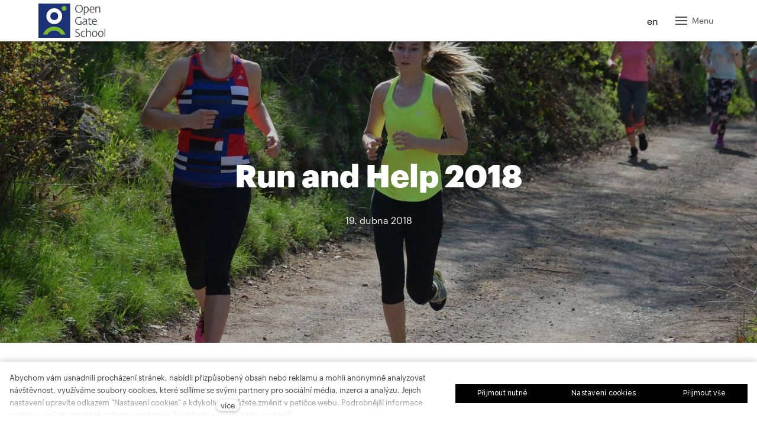

--- FILE ---
content_type: text/html; charset=utf-8
request_url: https://www.opengate.cz/blog/run-and-help-2018
body_size: 24890
content:
<!DOCTYPE html>
<html lang = "cs" class = "html no-js">
<head>
  

<link type="text/css" href="https://fonts.googleapis.com/css2?family=Raleway:ital,wght@0,200;0,300;0,400;0,500;0,600;0,700;1,200;1,300;1,400;1,500;1,600;1,700&amp;display=swap" rel="stylesheet" />
<link type="text/css" href="https://fonts.googleapis.com/css2?family=Roboto:ital,wght@0,100;0,300;0,400;0,500;0,700;1,100;1,300;1,400;1,500;1,700&amp;display=swap" rel="stylesheet" />
<link type="text/css" href="https://www.opengate.cz/assets/cs/css/cached.1769188125.4054535853.core.css" rel="stylesheet" />

<link type="text/css" href="https://www.opengate.cz/assets/cs/css/cached.1769188125.1666988873.app.css" rel="stylesheet" />


  

<meta charset="utf-8" />
<meta name="keywords" content="základní škola, gymnázium, studentské koleje, stipendium" />
<meta name="description" content="Open Gate je škola, která věří, že každé nadání si zaslouží rozvíjet.  Jsme tu pro budoucí vědce, umělce, techniky i sportovce. Nabízíme špičkové vzdělání, které studentům dává dostatek prostoru k posilování jejich nadání. Respektujeme osobnost jednotlivce, podporujeme tvořivost a originalitu." />
<meta name="author" content="solidpixels., https://www.solidpixels.com" />
<meta property="og:type" content="article" />
<meta property="og:site_name" content="Open Gate" />
<meta property="og:url" content="https://www.opengate.cz/blog/run-and-help-2018" />
<meta property="og:title" content="Run and Help 2018 | Open Gate" />
<meta name="robots" content="index, follow" />
<meta property="og:image" content="https://www.opengate.cz/files/archiv-2018-04-19-d600-f24-120-435zjpg.jpg" />
<meta name="fb:app_id" content="518936135263185" />
<meta name="viewport" content="width=device-width, initial-scale=1.0" />
<meta http-equiv="X-UA-Compatible" content="IE=edge" />
<meta type="image/png" name="msapplication-square70x70logo" content="https://www.opengate.cz/files/resize/70/70/opengate-logo-01-01.png" />
<title>Run and Help 2018 | Open Gate</title>
<script type="text/javascript">var CMS_URL = "https://www.opengate.cz";</script>
<script type="text/javascript">var CMS_ASSETS_URL = "https://www.opengate.cz/assets/cs";</script>
<script type="text/javascript">document.documentElement.className = document.documentElement.className.replace("no-js","js");</script>
<script type="text/javascript">window.dataLayer = [];</script>
<script type="text/javascript">var CMS_CONFIG = {"app":{"jquery":"1","defaults":{"map":{"libraries":[],"filters":[],"useCustomMarker":true,"scrollwheel":false,"mapTypeControl":false,"clusterer":{"imagePath":"https:\/\/developers.google.com\/maps\/documentation\/javascript\/examples\/markerclusterer\/m","gridSize":50,"maxZoom":18},"asyncInViewport":true,"showPopupLabels":false,"showDetailButton":false},"imagePlaceholder":"none","lazyImages":{"init":false,"lazyClass":"is-lazy","loadingClass":"is-loading","loadedClass":"is-loaded","expand":800,"hFac":1},"inViewport":{"elementSelector":".section-body, .section .row-main, .gallery-item","offset":0,"onlyForward":true},"coverVideo":{"elementSelector":"[data-cover-video]","aspectRatio":1.7778,"width":"1120","height":"630","showPlaceholder":false,"audio":false,"autoplay":true,"autoplayOffset":100,"cover":true,"startTime":null},"clickableElements":{"elementSelector":".is-clickable, .block-tagcloud li, .is-clickable-entries .entry-inner, [data-clickable]","clickableClass":"is-clickable"},"scrollTo":{"elementSelector":"a[href*=\\#]:not([href=\\#]):not([href=\\#panel-cookies]):not(.no-scroll)","offsetScrollTop":null,"offsetTop":0,"timing":1000},"forms":{"elementSelector":".section form.block-form:not(.no-ajax):not(.block-form--checkout)","validation":true,"inline":true,"ajax":true,"allowedFormats":{"tel":"^[0-9\\-\\+\\(\\)\\#\\ \\*]{8,15}$"}},"filters":{"elementSelector":".block-form-filter:not(.no-ajax)","ajax":false,"submitOnChange":true},"attachment":{"elementSelector":"input.field-control[type=\"file\"]","resetButtonClass":"icon icon-times","filenameLabelClass":"field-filename"},"swiper":{"elementSelector":"[data-slider], [data-slider-with-thumbs]","containerModifierClass":"gallery-slider-","slideClass":"gallery-slider-item","slideActiveClass":"is-active","wrapperClass":"gallery-slider-wrapper","loop":false,"navigationPrevClass":"slider-btn-prev","navigationNextClass":"slider-btn-next","paginationClass":"slider-pager","buttonPrevClass":"cssicon cssicon--chevron cssicon--chevron-left","buttonNextClass":"cssicon cssicon--chevron cssicon--chevron-right","breakpointsInverse":true,"breakpoints":{"360":{"slidesPerView":1},"720":{"slidesPerView":2},"993":{"slidesPerView":2}}},"fancybox":{"elementSelector":".fancybox:not(.noLightbox), .js-lightbox","fitToView":true,"autosize":true,"openEffect":"none","padding":0,"closeEffect":"none"},"lightbox":{"elementSelector":".fancybox:not(.noLightbox)","openEffect":"none","closeEffect":"none","touchNavigation":true,"loop":true,"autoplayVideos":true},"parallax":{"elementSelector":"[data-parallax]","speedDivider":4,"continuous":true,"scrollOffset":100,"useOnMobile":true,"useOnTablet":true},"navToggle":{"activeClass":"is-menu-open","toggleClass":"open","backdropSelector":".main","closeOnClick":true,"keepScrollPosition":true},"flatpickr":{"native":false},"popup":{"elementSelector":".modal","designVariant":"overlay","closeElementPosition":"inner","toggler":false,"togglerClass":"popup-toggler","customTogglers":".js-popup-toggle","trigger":"load","triggerTime":10000,"triggerWaypoint":"activeFirstSectionWaypoint","ajax":false,"ajaxUrl":null,"saveToLocalStorage":true}},"nav":{"useMobileOnPhone":false,"useMobileOnTablet":false,"useMobileOnDesktop":false,"sm":{"type":"toggle","collapsible":true},"lg":{"type":"none"},"selector":"[data-nav=\"priority\"]"},"breakpoints":{"grid":360,"screenSmall":480,"layout":720,"layout-max":719,"nav":1341,"nav-max":1340,"image":{"360":360,"720":720,"980":980,"1280":1280,"1920":1920,"2600":2600}},"async_js":{"async-polyfills.js":["https:\/\/cdn.solidpixels.com\/2.48\/template_core\/js\/processed\/async-polyfills.js"],"polyfill-multicolumn.js":["https:\/\/cdn.solidpixels.com\/2.48\/template_core\/js\/processed\/vendor\/polyfill-multicolumn.js"],"async-lightbox.js":["https:\/\/cdn.solidpixels.com\/2.48\/template_core\/js\/processed\/async-lightbox.js"],"async-slider.js":["https:\/\/cdn.solidpixels.com\/2.48\/template_core\/js\/processed\/async-slider.js"],"async-animated-number.js":["https:\/\/cdn.solidpixels.com\/2.48\/template_core\/js\/processed\/async-animated-number.js"],"async-tooltip.js":["https:\/\/cdn.solidpixels.com\/2.48\/template_core\/js\/processed\/async-tooltip.js"]},"editor":{"legacy":"1"}},"brand":{"name":"solidpixels.","version":"2.48.246","company":"solidpixels.","company_url":"https:\/\/www.solidpixels.com","favicon":{"rel":"shortcut icon","href":"data:image\/png;base64,iVBORw0KGgoAAAANSUhEUgAAACAAAAAgCAMAAABEpIrGAAAAb1BMVEUAAAAEaP8FZ\/8EaP8fc\/8EZ\/8NbP9Wlf8FZ\/8FaP8FZ\/8Eaf8Eaf8Fa\/8Jbf8Kbv8EaP8EZ\/8FaP8EaP8EZ\/8FaP8FaP8Gav8Hav8Ga\/8GaP8EaP8FZ\/8EZ\/8EaP8FaP8FaP8FZ\/8GaP8Eav8EZ\/8\/GNrXAAAAJHRSTlMA+859CLsSA8mhj3hzMx0Y9e\/dwrBsX1JHQC3s0rKsmpiNVjrNqs1SAAAApUlEQVQ4y+2QRw4CMQxFPSlTUple6JD7nxFbwGIk5wTwNpbyn\/ITw58dq2x0Y5+5OOj05hLZvOoxK1oy+ooTFkwaBfGM88EJFgOPMwohLCeMKAwB8mwFvaGWW9ZwaBCdq4DH649Sl5ChnIYDGTfIoyQKLbenuzEjEAINxRg1ni9UgyUdTqraCRP9UktJFxhOgGv6IhQrwHxKxNEpYAXq9\/Ma4Gd5AY50EWePmgBIAAAAAElFTkSuQmCC"}},"environment":"solidpixels.","language":{"name":"cz","name_full":"\u010cesk\u00fd","prefix":"cs","assets":"cs","i18n":"cs","locale":["cs_CZ.utf-8","cs_CZ.utf8"],"cms_status":1,"id":"1","i18n_messages":{":count files":{"one":":count soubor","few":":count soubory","other":":count soubor\u016f"},"date":{"date":{"long":"%N, %d. %C %Y","short":"%d.%m.%Y"},"days":{"abbr":["Ne","Po","\u00dat","St","\u010ct","P\u00e1","So"],"acc":["V ned\u011bli","V pond\u011bl\u00ed","V \u00fater\u00fd","Ve st\u0159edu","Ve \u010dtvrtek","V p\u00e1tek","V sobotu"],"other":["Ned\u011ble","Pond\u011bl\u00ed","\u00dater\u00fd","St\u0159eda","\u010ctvrtek","P\u00e1tek","Sobota"]},"months":{"abbr":["Led","\u00dano","B\u0159e","Dub","Kv\u011b","\u010crv","\u010crc","Srp","Z\u00e1\u0159","\u0158\u00edj","Lis","Pro"],"gen":["ledna","\u00fanora","b\u0159ezna","dubna","kv\u011btna","\u010dervna","\u010dervence","srpna","z\u00e1\u0159\u00ed","\u0159\u00edjna","listopadu","prosince"],"other":["Leden","\u00danor","B\u0159ezen","Duben","Kv\u011bten","\u010cerven","\u010cervenec","Srpen","Z\u00e1\u0159\u00ed","\u0158\u00edjen","Listopad","Prosinec"]},"order":["date","month","year"],"time":{"long":"%H:%M:%S","short":"%H:%M"},"am":"dop.","pm":"odp.","less_than_minute_ago":"p\u0159ed chv\u00edl\u00ed","minute_ago":{"one":"p\u0159ibli\u017en\u011b p\u0159ed minutou","other":"p\u0159ed {delta} minutami"},"hour_ago":{"one":"p\u0159ibli\u017en\u011b p\u0159ed hodinou","other":"p\u0159ed {delta} hodinami"},"day_ago":{"one":"v\u010dera","other":"p\u0159ed {delta} dny"},"week_ago":{"one":"p\u0159ed t\u00fddnem","other":"p\u0159ed {delta} t\u00fddny"},"month_ago":{"one":"p\u0159ed m\u011bs\u00edcem","other":"p\u0159ed {delta} m\u011bs\u00edci"},"year_ago":{"one":"p\u0159ed rokem","other":"p\u0159ed {delta} lety"},"less_than_minute_until":"za chv\u00edli","minute_until":{"one":"p\u0159ibli\u017en\u011b za minutu","few":"za {delta} minuty","other":"za {delta} minut"},"hour_until":{"one":"p\u0159ibli\u017en\u011b za hodinu","few":"za {delta} hodiny","other":"za {delta} hodin"},"day_until":{"one":"z\u00edtra","few":"za {delta} dny","other":"za {delta} dn\u016f"},"week_until":{"one":"za t\u00fdden","few":"za {delta} t\u00fddny","other":"za {delta} t\u00fddn\u016f"},"month_until":{"one":"za m\u011bs\u00edc","few":"za {delta} m\u011bs\u00edce","other":"za {delta} m\u011bs\u00edc\u016f"},"year_until":{"one":"za rok","few":"za {delta} roky","other":"za {delta} let"},"never":"nikdy"},"valid":{"alpha":"Pole :field m\u016f\u017ee obsahovat pouze p\u00edsmena","alpha_dash":"Pole :field m\u016f\u017ee obsahovat pouze p\u00edsmena, \u010d\u00edslice, poml\u010dku a potr\u017e\u00edtko","alpha_numeric":"Pole :field m\u016f\u017ee obsahovat pouze p\u00edsmena a \u010d\u00edslice","color":"Do pole :field mus\u00edte zadat k\u00f3d barvy","credit_card":"Do pole :field mus\u00edte zadat platn\u00e9 \u010d\u00edslo platebn\u00ed karty","date":"Do pole :field mus\u00edte zadat datum","decimal":{"one":"Do pole :field mus\u00edte zadat \u010d\u00edslo s jedn\u00edm desetinn\u00fdm m\u00edstem","other":"Do pole :field mus\u00edte zadat \u010d\u00edslo s :param2 desetinn\u00fdmi m\u00edsty"},"digit":"Do pole :field mus\u00edte zadat cel\u00e9 \u010d\u00edslo","email":"Do pole :field mus\u00edte zadat e-mailovou adresu","email_domain":"Do pole :field mus\u00edte zadat platnou e-mailovou dom\u00e9nu","equals":"Pole :field se mus\u00ed rovnat :param2","exact_length":{"one":"Pole :field mus\u00ed b\u00fdt dlouh\u00e9 p\u0159esn\u011b 1 znak","few":"Pole :field mus\u00ed b\u00fdt p\u0159esn\u011b :param2 znaky dlouh\u00e9","other":"Pole :field mus\u00ed b\u00fdt p\u0159esn\u011b :param2 znak\u016f dlouh\u00e9"},"in_array":"Do pole :field mus\u00edte vlo\u017eit pouze jednu z dovolen\u00fdch mo\u017enost\u00ed","ip":"Do pole :field mus\u00edte zadat platnou ip adresu","match":"Pole :field se mus\u00ed shodovat s polem :param2","max_length":{"few":"Pole :field mus\u00ed b\u00fdt nanejv\u00fd\u0161 :param2 znaky dlouh\u00e9","other":"Pole :field mus\u00ed b\u00fdt nanejv\u00fd\u0161 :param2 znak\u016f dlouh\u00e9"},"min_length":{"one":"Pole :field mus\u00ed b\u00fdt alespo\u0148 jeden znak dlouh\u00e9","few":"Pole :field mus\u00ed b\u00fdt alespo\u0148 :param2 znaky dlouh\u00e9","other":"Pole :field mus\u00ed b\u00fdt alespo\u0148 :param2 znak\u016f dlouh\u00e9"},"not_empty":"Pole :field nesm\u00ed b\u00fdt pr\u00e1zdn\u00e9","numeric":":field mus\u00ed m\u00edt \u010d\u00edselnou hodnotu","phone":"Pole :field mus\u00ed b\u00fdt platn\u00e9 telefonn\u00ed \u010d\u00edslo","range":"Hodnota pole :field mus\u00ed le\u017eet v intervalu od :param2 do :param3","regex":"Pole :field mus\u00ed spl\u0148ovat po\u017eadovan\u00fd form\u00e1t","url":"Do pole :field mus\u00edte zadat platnou adresu URL"},"availability - in_stock":"Skladem","availability - out_of_stock":"Na objedn\u00e1n\u00ed","availability - sold_out":"Prodej ukon\u010den","availability - does_not_exist":"Nen\u00ed dostupn\u00e1","status - new":"Nov\u00e1","status - in_progress":"Vy\u0159izuje se","status - finished":"Dokon\u010den\u00e1","status - storno":"Storno","payment_status - paid":"Zaplaceno","payment_status - unpaid":"Nezaplaceno","position - before":"P\u0159ed hodnotou","position - after":"Za hodnotou","interval - month":"m\u011bs\u00edc","interval - year":"rok",":field must contain only letters":"Pole \":field\" m\u016f\u017ee obsahovat pouze p\u00edsmena",":field must contain only numbers, letters and dashes":"Pole \":field\" m\u016f\u017ee obsahovat pouze p\u00edsmena, \u010d\u00edslice, poml\u010dku a potr\u017e\u00edtko",":field must contain only letters and numbers":"Pole \":field\" m\u016f\u017ee obsahovat pouze p\u00edsmena a \u010d\u00edslice",":field must be a color":"Do pole \":field\" mus\u00edte zadat k\u00f3d barvy",":field must be a credit card number":"Do pole \":field\" mus\u00edte zadat platn\u00e9 \u010d\u00edslo platebn\u00ed karty",":field must be a date":"Do pole \":field\" mus\u00edte zadat datum",":field must be a decimal with :param2 places":{"one":"Do pole \":field\" mus\u00edte zadat \u010d\u00edslo s <strong>jedn\u00edm<\/strong> desetinn\u00fdm m\u00edstem","other":"Do pole \":field\" mus\u00edte zadat \u010d\u00edslo s <strong>:param2<\/strong> desetinn\u00fdmi m\u00edsty"},":field must be a digit":"Do pole \":field\" mus\u00edte zadat cel\u00e9 \u010d\u00edslo",":field must be an email address":"Do pole \":field\" mus\u00edte zadat e-mailovou adresu",":field must be valid emails addresses":"Do pole \":field\" mus\u00edte zadat platn\u00e9 e-mailov\u00e9 adresy",":field must contain a valid email domain":"Do pole \":field\" mus\u00edte zadat platnou e-mailovou dom\u00e9nu",":field must equal :param2":"Pole \":field\" se mus\u00ed rovnat <strong>:param2<\/strong>",":field must be exactly :param2 characters long":{"one":"Pole \":field\" mus\u00ed b\u00fdt dlouh\u00e9 p\u0159esn\u011b <strong>1<\/strong> znak","few":"Pole \":field\" mus\u00ed b\u00fdt p\u0159esn\u011b <strong>:param2<\/strong> znaky dlouh\u00e9","other":"Pole \":field\" mus\u00ed b\u00fdt p\u0159esn\u011b <strong>:param2<\/strong> znak\u016f dlouh\u00e9"},":field must be one of the available options":"Do pole \":field\" mus\u00edte vlo\u017eit pouze jednu z dovolen\u00fdch mo\u017enost\u00ed",":field must be an ip address":"Do pole \":field\" mus\u00edte zadat platnou ip adresu",":field must be the same as :param3":"Pole \":field\" se mus\u00ed shodovat s polem <strong>\":param3\"<\/strong>",":field must not exceed :param2 characters long":"Pole \":field\" mus\u00ed b\u00fdt nanejv\u00fd\u0161 <strong>:param2<\/strong> znak\u016f dlouh\u00e9",":field must be at least :param2 characters long":"Pole \":field\" mus\u00ed b\u00fdt alespo\u0148 <strong>:param2<\/strong> znak\u016f dlouh\u00e9",":field must not be empty":"Pole \":field\" nesm\u00ed b\u00fdt pr\u00e1zdn\u00e9",":field must be numeric":"\":field\" mus\u00ed m\u00edt \u010d\u00edselnou hodnotu",":field must be a phone number":"Pole \":field\" mus\u00ed b\u00fdt platn\u00e9 telefonn\u00ed \u010d\u00edslo",":field must be within the range of :param2 to :param3":"Hodnota pole \":field\" mus\u00ed le\u017eet v intervalu <strong>od :param2 do :param3<\/strong>",":field does not match the required format":"Pole \":field\" mus\u00ed spl\u0148ovat po\u017eadovan\u00fd form\u00e1t",":field must be a url":"Do pole \":field\" mus\u00edte zadat platnou adresu URL",":field is not valid domain \/ hostname":"Do pole \":field\" mus\u00edte zadat platnou dom\u00e9nu","Doprava - n\u00e1zev":"Doprava","Platba - n\u00e1zev":"Platba","More":"V\u00edce","Main navigation":"Hlavn\u00ed navigace","Main":"Hlavn\u00ed","Switch language":"P\u0159epnout jazyk","Choose":"Vybrat","Choose a file":"Vyberte soubor","Pagination":"Str\u00e1nkovat","First":"Prvn\u00ed","Previous":"P\u0159edchoz\u00ed","Next":"N\u00e1sleduj\u00edc\u00ed","Last":"Posledn\u00ed","page":"strana","Current Page":"Aktu\u00e1ln\u00ed strana","More...":"Na\u010d\u00edst dal\u0161\u00ed","Go to":"P\u0159ej\u00edt na","To help you using our website by offering customized content or advertising and to anonymously analzye website data, we use the cookies which we share with our social media, advertising, and analytics partners. You can edit the settings within the link Cookies Settings and whenever you change it in the footer of the site. See our General Data Protection Policy for more details. Do you agree with the use of cookies?":"Abychom v\u00e1m usnadnili proch\u00e1zen\u00ed str\u00e1nek, nab\u00eddli p\u0159izp\u016fsoben\u00fd obsah nebo reklamu a mohli anonymn\u011b analyzovat n\u00e1v\u0161t\u011bvnost, vyu\u017e\u00edv\u00e1me soubory cookies, kter\u00e9 sd\u00edl\u00edme se sv\u00fdmi partnery pro soci\u00e1ln\u00ed m\u00e9dia, inzerci a anal\u00fdzu. Jejich nastaven\u00ed uprav\u00edte odkazem \"Nastaven\u00ed cookies\" a kdykoliv jej m\u016f\u017eete zm\u011bnit v pati\u010dce webu. Podrobn\u011bj\u0161\u00ed informace najdete v na\u0161ich Z\u00e1sad\u00e1ch ochrany osobn\u00edch \u00fadaj\u016f a pou\u017e\u00edv\u00e1n\u00ed soubor\u016f cookies. Souhlas\u00edte s pou\u017e\u00edv\u00e1n\u00edm cookies?","Provide basic page functionality, the site can not function without them.":"Zprost\u0159edkov\u00e1vaj\u00ed z\u00e1kladn\u00ed funk\u010dnost str\u00e1nky, web bez nich nem\u016f\u017ee fungovat.","Count traffic to the site and collect anonymous statistics to enable us to better understand your needs and to improve the site continuously.":"Po\u010d\u00edtaj\u00ed n\u00e1v\u0161t\u011bvnost webu a sb\u011brem anonymn\u00edch statistik umo\u017e\u0148uj\u00ed provozovateli l\u00e9pe pochopit sv\u00e9 n\u00e1v\u0161t\u011bvn\u00edky a str\u00e1nky tak neust\u00e1le vylep\u0161ovat.","Collects information to better tailor your ads to your interests, both on and off these websites.":"Shroma\u017e\u010fuj\u00ed informace pro lep\u0161\u00ed p\u0159izp\u016fsoben\u00ed reklamy va\u0161im z\u00e1jm\u016fm, a to na t\u011bchto webov\u00fdch str\u00e1nk\u00e1ch i mimo n\u011b.","Functional cookies":"Funk\u010dn\u00ed cookies","Analytical cookies":"Analytick\u00e9 cookies","Marketing cookies":"Marketingov\u00e9 cookies","Yes, I accept":"Ano, souhlas\u00edm","Cookies settings":"Nastaven\u00ed cookies","more":"v\u00edce","The product cannot be ordered at the moment.":"Produkt nen\u00ed aktu\u00e1ln\u011b mo\u017en\u00e9 objednat.","Quantity":"Mno\u017estv\u00ed","pcs":"ks","When shopping over":"P\u0159i n\u00e1kupu nad","Free transport":"doprava zdarma","Prices":"Ceny","Original price":"P\u016fvodn\u00ed cena","Name":"N\u00e1zev","Price per pc.":"Cena za kus","VAT":"DPH","Total price incl. VAT":"Cena celkem v\u010d. DPH","Order":"Po\u0159ad\u00ed","Customer":"Z\u00e1kazn\u00edk","Billing address":"Faktura\u010dn\u00ed adresa","ID No.":"I\u010c","Tax ID":"DI\u010c","Mailing address":"Doru\u010dovac\u00ed adresa","Customer's note":"Pozn\u00e1mka od z\u00e1kazn\u00edka","Order detail":"Detail objedn\u00e1vky","Order summary":"Shrnut\u00ed objedn\u00e1vky","Empty cart":"Pr\u00e1zdn\u00fd ko\u0161\u00edk","Close":"Zav\u0159\u00edt","Shopping cart":"N\u00e1kupn\u00ed ko\u0161\u00edk","Cart Contents":"Obsah ko\u0161\u00edku","Product preview and description":"N\u00e1hled a popis produktu","Product":"Produkt","Price summary":"Shrnut\u00ed ceny","Description":"Popis","Shipping":"Doprava","Payment":"Platba","Total price":"Cena celkem","Cart is empty":"Ko\u0161\u00edk je pr\u00e1zdn\u00fd","To order":"K objedn\u00e1vce","Modify":"Upravit","Preview":"N\u00e1hled","Total":"Celkem","remove":"odebrat","Convert":"P\u0159epo\u010d\u00edtat","Continue shopping":"Zp\u011bt do obchodu","Use":"Pou\u017e\u00edt","Please fill in all data correctly":"Vypl\u0148te pros\u00edm spr\u00e1vn\u011b v\u0161echny \u00fadaje","Please fill in all data.":"Vypl\u0148te pros\u00edm v\u0161echny \u00fadaje.","Company details":"Firemn\u00ed \u00fadaje","Select, if you want to invoice to the company":"Vypl\u0148te, pokud zbo\u017e\u00ed objedn\u00e1v\u00e1te do firmy","Different delivery address":"Jin\u00e1 doru\u010dovac\u00ed adresa","If the delivery address differs from the invoice address above":"Pokud chcete zbo\u017e\u00ed odeslat na jinou adresu ne\u017e faktura\u010dn\u00ed uvedenou v\u00fd\u0161e","continue in the order":"Pokra\u010dovat v objedn\u00e1vce","Back to Shipping & Payment":"Zp\u011bt na dopravu a platbu","This combination of shipping and payment is not allowed":"Tato kombinace dopravy a platby nen\u00ed povolen\u00e1","Please select a shipping method":"Vyberte pros\u00edm zp\u016fsob dopravy","Please select a payment method":"Vyberte pros\u00edm metodu platby","Back to cart":"Zp\u011bt do ko\u0161\u00edku","order no.":"Objedn\u00e1vka \u010d.","Thank you for your order.":"D\u011bkujeme za va\u0161i objedn\u00e1vku.","Comment":"Pozn\u00e1mka","Order completed.":"Objedn\u00e1vka dokon\u010dena.","We process the order.":"Objedn\u00e1vku vy\u0159izujeme.","The order has been canceled.":"Objedn\u00e1vka byla stornov\u00e1na.","Contact information":"Kontaktn\u00ed \u00fadaje","Phone":"Telefon","Delivery address":"Dodac\u00ed adresa","Number of pieces":"Po\u010det kus\u016f","Price with VAT":"Cena s DPH","Payment method":"Zp\u016fsob platby","delivery method":"Zp\u016fsob doru\u010den\u00ed","Free":"Zdarma","Price after discount":"Cena po slev\u011b","Stock":"Sklady","Availability":"Dostupnost","No code":"Bez k\u00f3du","Barcode":"\u010c\u00e1rov\u00fd k\u00f3d","Using product code":"Pou\u017e\u00edt k\u00f3d produktu","Company":"Firma","Last name":"P\u0159\u00edjmen\u00ed","Street, number":"Ulice a \u010d.p.","Town":"M\u011bsto","Post Code":"PS\u010c","Country":"Zem\u011b","Order created":"Objedn\u00e1vka vytvo\u0159ena","I agree to the Terms of service.":"Souhlas\u00edm s Obchodn\u00edmi podm\u00ednkami.","Gate inactive":"Br\u00e1na neaktivn\u00ed","E-shop":"Eshop","Not selected":"Nevybr\u00e1no","Email sent":"Odesl\u00e1n e-mail","Translations":"P\u0159ekladov\u00e9 soubory","Color":"Barva","Add to cart":"P\u0159idat do ko\u0161\u00edku","Shipping and Payment":"Doprava a platba","Personal details":"\u00dadaje pro fakturaci","Confirm order":"Objednat","Read more":"\u010c\u00edst v\u00edce","Oh, snap...":"A jejda...","The trial or paid version of the site has expired. If you are an administrator, you can reactivate the web within the next 30 days. All web data will be deleted after that period.":"Zku\u0161ebn\u00ed \u010di placen\u00e1 verze str\u00e1nek ji\u017e vypr\u0161ela. Pokud jste administr\u00e1tor, m\u016f\u017eete str\u00e1nky b\u011bhem n\u00e1sleduj\u00edc\u00edch 30 dn\u00ed znovu aktivovat. V opa\u010dn\u00e9m p\u0159\u00edpad\u011b budou po uplynut\u00ed 30 dn\u00ed data nen\u00e1vratn\u011b smaz\u00e1na.","An error has occurred, page can not be displayed. Please try again later.":"Do\u0161lo k chyb\u011b, str\u00e1nka nelze zobrazit. Zkuste to pros\u00edm pozd\u011bji.","Back":"Zp\u011bt","Do you need assistance?":"Pot\u0159ebujete pomoc?","Solidpixels administration is not available only from desktop devices.":"Do administrace solidpixels se m\u016f\u017eete p\u0159ihl\u00e1sit pouze z po\u010d\u00edta\u010de.","Log in":"P\u0159ihl\u00e1sit se","Sign up":"Registrujte se","Branch detail":"Detail pobo\u010dky","Medium":"Medio","Articles":"\u010cl\u00e1nky","Message from a website":"Zpr\u00e1va z webu","Search results for":"V\u00fdsledky vyhled\u00e1v\u00e1n\u00ed slova","Number of results found":"Po\u010det nalezen\u00fdch z\u00e1znam\u016f","Search results":"V\u00fdsledky vyhled\u00e1v\u00e1n\u00ed","Filters":"Filtry","Change filters":"Otev\u0159\u00edt filtr",":field must be unique":":field mus\u00ed b\u00fdt unik\u00e1tn\u00ed","\":field\" must include a valid e-mail address.":"\":field\" mus\u00ed obsahovat platnou e-mailovou adresu.","We really need to know \":field\"":"\":field\" doopravdy pot\u0159ebujeme zn\u00e1t","\":field\" must be a valid phone number.":"\":field\" mus\u00ed b\u00fdt platn\u00e9 telefonn\u00ed \u010d\u00edslo.",":field already exists":"\":field\" ji\u017e existuje",":field must be formatted `12345` or `123 45`":":field mus\u00ed b\u00fdt ve form\u00e1tu `12345` nebo `123 45`",":field must be formatted `12345678` or `123 45 678`":":field mus\u00ed b\u00fdt ve form\u00e1tu `12345678` nebo `123 45 678`",":field must be formatted `CZ12345678`":":field mus\u00ed b\u00fdt ve form\u00e1tu `CZ12345678`",":field is not a valid option for this task.":":field is not a valid option for this task!","Selected file is too large, upload limit si :param2.":"Soubor je p\u0159\u00edli\u0161 velk\u00fd, maxim\u00e1ln\u00ed velikost souboru je :param2.","File content is not allowed.":"Soubor obsahuje nepovolen\u00fd obsah.","Invalid code.":"Neplatn\u00fd k\u00f3d.","Please check the following field(s):":"P\u0159i odesl\u00e1n\u00ed se vyskytly n\u00e1sleduj\u00edc\u00ed chyby:","The message has been sent. Thank you for your feedback.":"Zpr\u00e1va byla odesl\u00e1na. D\u011bkujeme za Va\u0161i reakci.","Submit":"Odeslat","Account successfully paired":"\u00da\u010det sp\u00e1rov\u00e1n","Your account has been paired with solidpixels platform. You can close this window.":"V\u00e1\u0161 \u00fa\u010det byl sp\u00e1rov\u00e1n se syst\u00e9mem solidpixels. Toto okno m\u016f\u017eete nyn\u00ed zav\u0159\u00edt.","Similar products":"Podobn\u00e9 produkty","Barcode (GTIN, EAN, ...)":"\u010c\u00e1rov\u00fd k\u00f3d (GTIN, EAN, ...)","Brand":"Zna\u010dka","Price: On request":"Cena: na dotaz","Categories":"Kategorie","Tags":"Tagy","Author":"Autor","Sorry, your site has expired. For a new renewal, you will be automatically redirected to order after login in.":"Platnost va\u0161eho webu bohu\u017eel vypr\u0161ela. Pro prodlou\u017een\u00ed jeho provozu budete po p\u0159ihl\u00e1\u0161en\u00ed automaticky p\u0159esm\u011brov\u00e1n\u00ed na novou objedn\u00e1vkou.","Message from a web form":"Zpr\u00e1va z formul\u00e1\u0159e na webu","Date":"Datum","Sent from":"Odesl\u00e1no z","Reply to this e-mail will be sent to":"Odpov\u011b\u010f na tento e-mail bude zasl\u00e1na na adresu","There was an error while pairing your account with solidpixels.":"V\u00e1\u0161 \u00fa\u010det se nepoda\u0159ilo sp\u00e1rovat se syst\u00e9mem solidpixels.","Try again":"Zkusit znovu","Please grant the permission to access your media":"Povolte pros\u00edm p\u0159\u00edstup k va\u0161im m\u00e9di\u00edm","Settings":"Nastaven\u00ed","Sort:":"Se\u0159adit:","remove item":"odebrat kus","add item":"p\u0159idat kus","Share on Facebook":"Sd\u00edlet na Facebooku","Share on Twitter":"Sd\u00edlet na Twitteru","Share on LinkedIn":"Sd\u00edlet na LinkedIn","Highlight the background":"Zv\u00fdraznit pozad\u00ed","Search nearby":"Najd\u011bte v bl\u00edzkosti","Enter the city or postal code":"Zadejte m\u011bsto nebo PS\u010c","Search near me":"Vyhledat v m\u00e9 bl\u00edzkosti","Search":"Vyhled\u00e1v\u00e1n\u00ed","Thank you for your reservation and we look forward to seeing you":"D\u011bkujeme za Va\u0161i rezervaci a budeme se na V\u00e1s t\u011b\u0161it","Forgotten password":"Zapomenut\u00e9 heslo","Registration confirmation":"Potvrzen\u00ed registrace","The sign up was successful.":"Va\u0161e registrace prob\u011bhla \u00fasp\u011b\u0161n\u011b.","Permanent login":"Trval\u00e9 p\u0159ihl\u00e1\u0161en\u00ed","Current password":"Sou\u010dasn\u00e9 heslo","New password":"Nov\u00e9 heslo","Password check":"Kontrola hesla","Street and no.":"Ulice a \u010d. p.","Upload an Image":"Nahr\u00e1t obr\u00e1zek","Personal data":"Osobn\u00ed \u00fadaje","Country of delivery":"Zem\u011b doru\u010den\u00ed","Select":"Vybrat","Please select a country for delivery":"Vyberte pros\u00edm zemi pro doru\u010den\u00ed","search":"vyhledavani","close":"zav\u0159\u00edt","Back to CMS":"Zp\u011bt do CMS","Membership administration":"Spr\u00e1va \u010dlenstv\u00ed","Consent to data processing":"Souhlas se zpracov\u00e1n\u00edm \u00fadaj\u016f","Don`t have an account?":"Nem\u00e1te \u00fa\u010det?","My profile":"M\u016fj profil","Sign out":"Odhl\u00e1sit se","Account":"\u00da\u010det","What are you looking for?":"Co hled\u00e1te?","Don`t have an account yet?":"Je\u0161t\u011b nem\u00e1te \u00fa\u010det?","Or sign in using:":"Nebo se p\u0159ihla\u0161te pomoc\u00ed:","Already have an account?":"M\u00e1te \u00fa\u010det?","Sign in":"P\u0159ihla\u0161te se","Or sign up using:":"Nebo se registrujte pomoc\u00ed:","My invoices and orders":"Moje faktury a objedn\u00e1vky","Invoice":"Doklad","Status":"Stav","View invoice":"Zobrazit fakturu","Awaiting payment":"\u010cek\u00e1 na zaplacen\u00ed","Download invoice":"St\u00e1hnout fakturu","Payment error":"Chyba platby","Paid":"Zaplaceno","Data saved.":"\u00dadaje ulo\u017eeny.","Cancel auto-refresh":"Zru\u0161it automatick\u00e9 obnoven\u00ed","Finish registration":"Dokon\u010den\u00ed registrace","Verification of email adress":"Potvrzen\u00ed e-mailov\u00e9 adresy","To verify email adress, click here:":"Pro potvrzen\u00ed e-mailov\u00e9 adresy klikn\u011bte zde:","Verify email adress.":"Potvrdit e-mailovou adresu","We have sent instructions for completing the registration to the e-mail you entered.":"Na V\u00e1mi zadan\u00fd e-mail jsme poslali instrukce pro dokon\u010den\u00ed registrace.","Your email address has been successfully verified.":"Va\u0161e e-mailov\u00e1 adresa byla \u00fasp\u011b\u0161n\u011b ov\u011b\u0159ena.","You can now sign in here:":"Nyn\u00ed se m\u016f\u017eete p\u0159ihl\u00e1sit zde:","We were unable to verify your email address.":"Nebylo mo\u017en\u00e9 ov\u011b\u0159it Va\u0161i e-mailovou adresu.","You currently have no memberships":"Aktu\u00e1ln\u011b nem\u00e1te \u017e\u00e1dn\u00e9 \u010dlenstv\u00ed","Search term":"Hledan\u00fd v\u00fdraz","Cancel recovery":"Zru\u0161it obnoven\u00ed","Discount code":"Slevov\u00fd k\u00f3d","User profile navigation":"Navigace pro u\u017eivatelsk\u00fd profil","About you":"O v\u00e1s","I agree with terms and conditions":"Souhlas\u00edm s obchodn\u00edmi podm\u00ednkami.","Back to the discount":"Zp\u011bt ke slev\u011b","Back to login":"Zp\u011bt na login","Fill out when ordering for a company":"Vypl\u0148te, pokud objedn\u00e1v\u00e1te na firmu","Back to delivery details":"Zp\u011bt na dodac\u00ed \u00fadaje","Account cancellation":"Zru\u0161en\u00ed \u00fa\u010dtu","Cancel account":"Zru\u0161it \u00fa\u010det","Are you sure?":"Jste si jisti?","By confirming the action, you will cancel your account, this action is irreversible.":"Potvrzen\u00edm akce zru\u0161\u00edte sv\u016fj \u00fa\u010det, tato akce je nevratn\u00e1.","Yes, cancel the account":"Ano, zru\u0161it \u00fa\u010det","Current membership":"Sou\u010dasn\u00e9 \u010dlenstv\u00ed",", then it will not be renewed":", pak se u\u017e neobnov\u00ed","Renew subscription":"Obnovit p\u0159edplatn\u00e9","By confirming the action, you will cancel the automatic renewal of your membership, which will expire":"Potvrzen\u00edm akce zru\u0161\u00edte automatick\u00e9 obnoven\u00ed sv\u00e9ho \u010dlenstv\u00ed, kter\u00e9 vypr\u0161\u00ed","Confirming will set the date":"Potvrzen\u00edm akce dojde","as renewal of your membership.":"k obnoven\u00ed va\u0161eho \u010dlenstv\u00ed.","Active up to":"Aktivn\u00ed do","Select pick-up point":"Vyberte v\u00fddejn\u00ed m\u00edsto","Pick-up destination of Z\u00e1silkovna":"V\u00fddejn\u00ed m\u00edsto Z\u00e1silkovny","Additional shipping details":"Dopl\u0148uj\u00edc\u00ed informace k doprav\u011b","Select pick-up destination":"Vyberte pros\u00edm v\u00fddejn\u00ed m\u00edsto","Select destination":"Vybrat v\u00fddejn\u00ed m\u00edsto","You have no membership":"Nem\u00e1te \u017e\u00e1dn\u00e9 \u010dlenstv\u00ed","Licence expired":"Licence webu vypr\u0161ela","List":"V\u00fdpis","Close filters":"Zav\u0159\u00edt filtry","Amount to be paid:":"\u010c\u00e1stka k zaplacen\u00ed:","Secure card payment":"Bezpe\u010dn\u00e1 platba kartou","Credit card":"Platebn\u00ed karta","Pay":"Zaplatit","Enter your login credentials":"Zadejte sv\u00e9 p\u0159ihla\u0161ovac\u00ed \u00fadaje","Consent to the terms and conditions is mandatory":"Souhlas s obchodn\u00edmi podm\u00ednkami je povinn\u00fd","Please enter the number of pieces":"Zadejte pros\u00edm po\u010det kus\u016f","Allow selected":"Povolit vybran\u00e9","Allow all":"Povolit v\u0161e","Allow required":"Povolit povinn\u00e9","The email you entered already exists. <a href=\":param6\">Sign in<\/a> .":"Zadan\u00fd e-mail ji\u017e existuje. <a href=\":param6\">P\u0159ihla\u0161te se<\/a>.","Now you can sign in here <a href = \"{{login_url}}\">{{#i18n}}Sign in{{\/i18n}}<\/a>":"Nyn\u00ed se m\u016f\u017eete p\u0159ihl\u00e1sit zde: <a href = \"{{login_url}}\">{{#i18n}}P\u0159ihl\u00e1sit se{{\/i18n}}<\/a>","Active":"Aktivn\u00ed","You currently don't have any membership.":"Aktu\u00e1ln\u011b nem\u00e1te \u017e\u00e1dn\u00e9 \u010dlenstv\u00ed.","Shipping - name":"Doprava - n\u00e1zev","Shipping:":"Doprava:","Filter":"Filtrovat","Looking for pixels.":"Hledaj\u00ed se pixely.","The code is not valid right now.":"K\u00f3d pr\u00e1v\u011b te\u010f neplat\u00ed.","I'm sorry that you don't continue with us. However, if you decide to resume membership, you can do so on your profile. Membership extension can be made at any time in the future.":"Mrz\u00ed n\u00e1s, \u017ee u\u017e s n\u00e1mi d\u00e1l nepokra\u010dujete. Pokud se v\u0161ak rozhodnete znovu \u010dlenstv\u00ed obnovit, m\u016f\u017eete tak u\u010dinit ve va\u0161em profilu. Prodlou\u017een\u00ed \u010dlenstv\u00ed lze u\u010dinit kdykoliv v budoucnu.","My project ended - I no longer need a website":"M\u016fj projekt skon\u010dil - webov\u00e9 str\u00e1nky u\u017e nepot\u0159ebuji","A new login password has been sent to your email address.":"Na Va\u0161i e-mailovou adresu bylo zasl\u00e1no nov\u00e9 heslo pro p\u0159ihl\u00e1\u0161en\u00ed.","We have sent an email to recover your password on your email.":"Na V\u00e1mi zadan\u00fd e-mail jsme poslali instrukce pro obnoven\u00ed Va\u0161eho hesla.","An error occurred on the server":"Na serveru nastala chyba","The web is undergoing maintenance":"Na webu prob\u00edh\u00e1 \u00fadr\u017eba","An unexpected error occurred on the web, the problem is not on your side. Please try repeat the action later if the error persist, please contact support.":"Nastala neo\u010dek\u00e1van\u00e1 chyba na webu, probl\u00e9m nen\u00ed na va\u0161\u00ed stran\u011b. Zkuste akci zopakovat pozd\u011bji, pokud bude chyba p\u0159etrv\u00e1vat, kontaktujte pros\u00edm podporu.","Inactive":"Neaktivn\u00ed","Enter your email first":"Nejprve zadejte v\u00e1\u0161 email","Invalid code, verify the input or request a new code":"Neplatn\u00fd k\u00f3d, ov\u011b\u0159te spr\u00e1vn\u00e9 zad\u00e1n\u00ed nebo si za\u0161lete nov\u00fd k\u00f3d","Invalid link.":"Neplatn\u00fd odkaz.","We could not collect payment on :date. Check your payment method to prevent membership cancellation.":"Nepoda\u0159ilo se n\u00e1m :date strhnout platbu za \u010dlenstv\u00ed. Zkontrolujte nastaven\u00ed platebn\u00edch \u00fadaj\u016f, abyste p\u0159ede\u0161li ukon\u010den\u00ed \u010dlenstv\u00ed.","Failed to deduct membership fee":"Nepoda\u0159ilo se strhnout platbu za \u010dlenstv\u00ed","You are now already logged into the client zone. Welcome.":"Nyn\u00ed jste ji\u017e p\u0159ihl\u00e1\u0161eni do klientsk\u00e9 z\u00f3ny. V\u00edtejte.","Next payment is scheduled to :date, membership will be extended automatically.":"N\u00e1sleduj\u00edc\u00ed platba je napl\u00e1nov\u00e1na na :date, \u010dlenstv\u00ed se prodlou\u017e\u00ed automaticky.","Your coupon expires today!":"Platnost va\u0161eho kup\u00f3nu dnes vypr\u0161\u00ed!","Sorry, your site has expired. To extend its operation, you will be automatically redirected to a new order after logging in.":"Platnost va\u0161eho webu bohu\u017eel vypr\u0161ela. Pro prodlou\u017een\u00ed jeho provozu budete po p\u0159ihl\u00e1\u0161en\u00ed automaticky p\u0159esm\u011brov\u00e1n\u00ed na novou objedn\u00e1vku.","If the payment cannot be deducted within 23 hours after the trial period expires, the membership will be automatically terminated.":"Pokud se nepoda\u0159\u00ed po vypr\u0161en\u00ed zku\u0161ebn\u00ed doby strhnout platbu do 23 hodin, \u010dlenstv\u00ed bude automaticky ukon\u010deno.","If you cancel a recurring payment, your site will be on":"Pokud zru\u0161\u00edte opakovanou platbu, v\u00e1\u0161 web se dne","We tried to deduct the membership fee":"Pokusili jsme se strhnout platbu za \u010dlenstv\u00ed","To change the password to your account, please click here:":"Pro zm\u011bnu hesla k Va\u0161emu \u00fa\u010dtu, pros\u00edm, klikn\u011bte zde:","Stripe will try to deduct the payment again in the following days, if it still fails after this period, the membership will be automatically terminated.":"Stripe se pokus\u00ed v n\u00e1sleduj\u00edc\u00edch dnech opakovan\u011b strhnout platbu, pokud se to ani po tomto obdob\u00ed nezda\u0159\u00ed, \u010dlenstv\u00ed bude automaticky ukon\u010deno.","This will cancel your account and lose the ability to use the membership area. It will no longer be possible to register with the same email address in the future.":"Touto akc\u00ed zru\u0161\u00edte sv\u016fj \u00fa\u010det a p\u0159ijdete o mo\u017enost pou\u017e\u00edvat u\u017eivatelskou z\u00f3nu webu. V budoucnu ji\u017e nebude mo\u017en\u00e9 se registrovat se stejnou e-mailovou adresou.","Your password could not be changed. Please try again later or contact us.":"Va\u0161e heslo se nepovedlo zm\u011bnit. Zkuste pozd\u011bji, pop\u0159 n\u00e1s kontaktujte.","Your trial period will end :date, then membership will continue automatically.":"Va\u0161e zku\u0161ebn\u00ed doba skon\u010d\u00ed :date, pot\u00e9 bude \u010dlenstv\u00ed automaticky pokra\u010dovat.","Your trial period will end :date, then membership will be automatically cancelled.":"Va\u0161e zku\u0161ebn\u00ed doba skon\u010d\u00ed :date, pot\u00e9 bude \u010dlenstv\u00ed automaticky ukon\u010deno.","In the account membership management":"Ve spr\u00e1v\u011b \u010dlenstv\u00ed k \u00fa\u010dtu","Change password":"Zm\u011bnit heslo","- Your Content Hub team":"\u2014 V\u00e1\u0161 t\u00fdm Content Hub","Rejection of payment in the customer's bank authorization center due to payment card limits.":"Zam\u00edtnut\u00ed platby v autoriza\u010dn\u00edm centru banky z\u00e1kazn\u00edka z d\u016fvodu dosa\u017een\u00ed limit\u016f na platebn\u00ed kart\u011b.","Rejection of payment in the Customer Bank Authorization Center due to issues on the Payment Card Publisher.":"Zam\u00edtnut\u00ed platby v autoriza\u010dn\u00edm centru banky z\u00e1kazn\u00edka z d\u016fvodu probl\u00e9m\u016f na stran\u011b vydavatele platebn\u00ed karty.","Rejection of payments in the customer's bank authorization center due to blocked credit cards.":"Zam\u00edtnut\u00ed platby v autoriza\u010dn\u00edm centru banky z\u00e1kazn\u00edka z d\u016fvodu zablokovan\u00e9 platebn\u00ed karty.","Rejection of payment in the Customer Bank Authorization Center due to lack of cash payment cards.":"Zam\u00edtnut\u00ed platby v autoriza\u010dn\u00edm centru banky z\u00e1kazn\u00edka z d\u016fvodu nedostatku pen\u011b\u017en\u00edch prost\u0159edk\u016f na platebn\u00ed kart\u011b.","Rejection of payment in the Customer Bank Authorization Center due to an expired credit card.":"Zam\u00edtnut\u00ed platby v autoriza\u010dn\u00edm centru banky z\u00e1kazn\u00edka z d\u016fvodu expirovan\u00e9 platebn\u00ed karty.","Rejection of payment in the Customer's Authorization Center due to the rejection of CVV \u200b\u200b\/ CVC code.":"Zam\u00edtnut\u00ed platby v autoriza\u010dn\u00edm centru banky z\u00e1kazn\u00edka z d\u016fvodu zam\u00edtnut\u00ed CVV\/CVC k\u00f3du.","Rejection of payment in the 3D Secure Bank of the Customer.":"Zam\u00edtnut\u00ed platby v syst\u00e9mu 3D Secure banky z\u00e1kazn\u00edka.","Rejection of payment in the Customer Bank Authorization Center because of credit card issues.":"Zam\u00edtnut\u00ed platby v autoriza\u010dn\u00edm centru banky z\u00e1kazn\u00edka z d\u016fvodu probl\u00e9m\u016f na platebn\u00ed kart\u011b.","Rejection of payment in the Customer Bank Authorization Center because of issues in the credit card account.":"Zam\u00edtnut\u00ed platby v autoriza\u010dn\u00edm centru banky z\u00e1kazn\u00edka z d\u016fvodu probl\u00e9m\u016f na \u00fa\u010dtu platebn\u00ed karty.","Rejection of payments in the Customer Bank Authorization Center due to technical problems in the customer's bank.":"Zam\u00edtnut\u00ed platby v autoriza\u010dn\u00edm centru banky z\u00e1kazn\u00edka z d\u016fvodu technick\u00fdch probl\u00e9m\u016f v autoriza\u010dn\u00edm centru banky z\u00e1kazn\u00edka.","Rejection of payment in the Customer Bank Authorization Center because of the wrong enter payment number.":"Zam\u00edtnut\u00ed platby v autoriza\u010dn\u00edm centru banky z\u00e1kazn\u00edka z d\u016fvodu chybn\u00e9ho zad\u00e1n\u00ed \u010d\u00edsla platebn\u00ed karty.","Rejection of payment in the Customer Bank Authorization Center, payment was not enabled on the customer's credit card.":"Zam\u00edtnut\u00ed platby v autoriza\u010dn\u00edm centru banky z\u00e1kazn\u00edka, platba nebyla povolena na platebn\u00ed kart\u011b z\u00e1kazn\u00edka.","Unknown configuration":"Nezn\u00e1m\u00e1 konfigurace","Rejection of payments in the customer's bank authorization center due to the achievement of the payment card limits.":"Zam\u00edtnut\u00ed platby v autoriza\u010dn\u00edm centru banky z\u00e1kazn\u00edka z d\u016fvodu dosa\u017een\u00ed nastaven\u00fdch limit\u016f na platebn\u00ed kart\u011b.","There was a technical problem associated with the customer's authorization center.":"Nastal technick\u00fd probl\u00e9m spojen\u00fd s autoriza\u010dn\u00edm centrem banky z\u00e1kazn\u00edka.","Payment has not been made.":"Platba nebyla provedena.","Payment has not been made. Payment data were not entered in the payment gateway timeout.":"Platba nebyla provedena. Platebn\u00ed \u00fadaje nebyly zad\u00e1ny v \u010dasov\u00e9m limitu na platebn\u00ed br\u00e1n\u011b.","Payment has not been made. The specific reason for refusal is communicated directly to the customer.":"Platba nebyla provedena. Konkr\u00e9tn\u00ed d\u016fvod zam\u00edtnut\u00ed je sd\u011blen p\u0159\u00edmo z\u00e1kazn\u00edkovi.","Payment has not been made. The sum of the credit amount exceeded the amount paid.":"Platba nebyla provedena. Sou\u010det kreditovan\u00fdch \u010d\u00e1stek p\u0159ekro\u010dil uhrazenou \u010d\u00e1stku.","Payment has not been made. The user is not authorized to perform the operation.":"Platba nebyla provedena. U\u017eivatel nen\u00ed opr\u00e1vn\u011bn k proveden\u00ed operace.","Payment has not been made. The amount for payment has exceeded the authorized amount.":"Platba nebyla provedena. \u010c\u00e1stka k \u00fahrad\u011b p\u0159ekro\u010dila autorizovanou \u010d\u00e1stku.","Payment has not yet been made.":"Platba zat\u00edm nebyla provedena.","Payment was not performed due to repeated payment.":"Platba nebyla provedena z d\u016fvodu opakovan\u00e9ho zad\u00e1n\u00ed platby.","There was a technical problem on the bank's side when paying.":"P\u0159i platb\u011b nastal technick\u00fd probl\u00e9m na stran\u011b banky.","SMS failed to deliver.":"SMS se nepoda\u0159ilo doru\u010dit.","The payment card is issued in the region where card payments are not supported.":"Platebn\u00ed karta je vydan\u00e1 v regionu, ve kter\u00e9m nejsou podporov\u00e1ny platby kartou.","The credit card holder canceled the payment.":"Dr\u017eitel platebn\u00ed karty zru\u0161il platbu.","Payment was rejected in the customer's bank's authorization center because of a blocked credit card.":"Platba byla zam\u00edtnuta v autoriza\u010dn\u00edm centru banky z\u00e1kazn\u00edka z d\u016fvodu zablokovan\u00e9 platebn\u00ed karty.","Duplicate reversal transactions":"Duplicitni reversal transakce","Duplicate transactions":"Duplicitn\u00ed transakce","The bank payment was rejected.":"Bankovn\u00ed platba byla zam\u00edtnuta.","Payment canceled by the user.":"Platba zru\u0161ena u\u017eivatelem.","SMS has been sent. So far, it failed to deliver it.":"SMS byla odesl\u00e1na. Zat\u00edm se ji nepoda\u0159ilo doru\u010dit.","Payment was accepted. Payment will be credited after processing in Bitcoin.":"Platba byla p\u0159ijata. Platba bude p\u0159ips\u00e1na po zpracov\u00e1n\u00ed v s\u00edti Bitcoin.","Payment was not paid in full.":"Platba nebyla uhrazena v pln\u00e9 v\u00fd\u0161i.","Payment was done overdue.":"Platba byla provedena po splatnosti.","You cannot log in with the data entered":"Se zadan\u00fdmi \u00fadaji se nelze p\u0159ihl\u00e1sit","The file is not correct.":"Soubor nen\u00ed spr\u00e1vn\u00e9ho typu.","Fill in the current password":"Vypl\u0148te sou\u010dasn\u00e9 heslo","Passwords do not match":"Hesla se neshoduj\u00ed","Please <a href = \"#confirm-cart-login\" class = \"js-open-confirm\">sign in<\/a> after finishing of the order.":"Pro dokon\u010den\u00ed objedn\u00e1vky se pros\u00edm <a href = \"#confirm-cart-login\" class = \"js-open-confirm\">p\u0159ihlaste<\/a>.","The required amount is not available":"Po\u017eadovan\u00e9 mno\u017estv\u00ed nen\u00ed dostupn\u00e9","Option not available":"Varianta nen\u00ed k dispozici",":field must be a number with :param2 decimal places":":field mus\u00ed b\u00fdt \u010d\u00edslo s :param2 desetinn\u00fdmi m\u00edsty","You must be logged in to purchase membership":"Pro n\u00e1kup \u010dlenstv\u00ed mus\u00edte b\u00fdt p\u0159ihl\u00e1\u0161eni","You already have active membership":"Ji\u017e m\u00e1te koupen\u00e9 \u010dlenstv\u00ed","You must be logged in to enter code":"Pro zad\u00e1n\u00ed k\u00f3du mus\u00edte b\u00fdt p\u0159ihl\u00e1\u0161eni","You already have valid membership":"Ji\u017e m\u00e1te platn\u00e9 \u010dlenstv\u00ed","Please enter a valid code":"Pros\u00edm zadejte platn\u00fd k\u00f3d","Please enter a valid number and units in a sliding coupon":"Pros\u00edm u klouzav\u00e9ho kup\u00f3nu zadejte platn\u00fd po\u010det i jednotky","Please enter just one option: valid sliding coupon or fixed termination date":"Pros\u00edm zadejte pr\u00e1v\u011b jednu mo\u017enost: platn\u00fd klouzav\u00fd kup\u00f3n nebo pevn\u00e9 datum ukon\u010den\u00ed \u010dlenstv\u00ed","Recaptcha must be completed":"Recaptcha mus\u00ed b\u00fdt vypln\u011bn\u00e1","Field \":field\" must be an integer":"Pole \":field\" mus\u00ed b\u00fdt cel\u00e9 \u010d\u00edslo","The file is not of correct type.":"Soubor nen\u00ed spr\u00e1vn\u00e9ho typu.","The file failed to upload.":"Soubor se nepoda\u0159ilo nahr\u00e1t.","The file(s) are mandatory.":"Soubor(y) jsou povinn\u00e9.","The page has expired, please reload the page and try again.":"Platnost str\u00e1nky vypr\u0161ela, na\u010dt\u011bte pros\u00edm str\u00e1nku znovu a zopakujte akci.","Price":"Cena","Login":"P\u0159ihl\u00e1sit se","following":"N\u00e1sleduj\u00edc\u00ed","Code":"K\u00f3d","uri-prefix-searches":"vyhledavani","Published":"Publikov\u00e1no","Type":"Typ","Phone number":"Telefonn\u00ed \u010d\u00edslo","Yes":"Ano","No":"Ne","From":"Od","To":"Do","Login name":"P\u0159ihla\u0161ovac\u00ed jm\u00e9no","Password":"Heslo","Registration":"Registrace","Log Out":"Odhl\u00e1sit se","Event tags":"Tagy ud\u00e1lost\u00ed","inactive":"neaktivn\u00ed","Password confirmation":"Heslo znovu","Increase font size":"Zv\u011bt\u0161it p\u00edsmo","Cancel the filter":"Zru\u0161it filtr","Billing information":"Faktura\u010dn\u00ed \u00fadaje","Prefix = year and month":"Prefix = rok a m\u011bs\u00edc","Consent to Terms and Conditions":"Souhlas\u00edm s obchodn\u00edmi podm\u00ednkami","Record type":"Typ","Layout":"Layout","Delivery":"Doru\u010den\u00ed","Floor":"Patro","Floor area":"U\u017eitn\u00e1 plocha","Apartment condition":"Stav bytu","Offer type":"Typ nab\u00eddky","Layouts":"Rozlo\u017een\u00ed","Area":"Plocha","Floors":"Patra","Layout:":"Zobrazen\u00ed:","Redirect to the landing page of the membership":"P\u0159esm\u011brovat na landing page dan\u00e9ho \u010dlenstv\u00ed","Accept necessary":"Povolit povinn\u00e9","Cookie settings":"Nastaven\u00ed cookies","Accept selected cookies button caption":"Popisek tla\u010d\u00edtka povolen\u00ed vybran\u00fdch cookies","Accept all":"Povolit v\u0161e","Continue":"Pokra\u010dovat","Navigate":"Navigovat","Need help extending validity of your site?":"Pot\u0159ebujete pomoc s prodlou\u017een\u00edm webu?","Go to the link below to renew membership.":"P\u0159ejd\u011bte na odkaz n\u00ed\u017ee k obnov\u011b \u010dlenstv\u00ed.","Go to membership management":"P\u0159ej\u00edt do spr\u00e1vy \u010dlenstv\u00ed","Register":"Registrovat","Manage membership":"Spr\u00e1va \u010dlenstv\u00ed","Your account must be approved by an administrator. You will be notified of the approval by e-mail.":"V\u00e1\u0161 \u00fa\u010det mus\u00ed b\u00fdt schv\u00e1len administr\u00e1torem. O schv\u00e1len\u00ed budete informov\u00e1ni e-mailem.","active":"aktivn\u00ed","Membership was cancelled":"\u010clenstv\u00ed bylo zru\u0161eno","Membership is valid until :date, then automatically cancelled.":"\u010clenstv\u00ed je platn\u00e9 do :date, pak se automaticky ukon\u010d\u00ed.","Membership is valid until :date.":"\u010clenstv\u00ed je platn\u00e9 do :date.","Membership expired :date.":"\u010clenstv\u00ed vypr\u0161elo :date.","Your message has been sent. Thank you for your response.":"Va\u0161e zpr\u00e1va byla odesl\u00e1na. D\u011bkuji za Va\u0161i odpov\u011b\u010f.","More stories":"Dal\u0161\u00ed p\u0159\u00edb\u011bhy","reading_minutes":"min.","Private website":"Neve\u0159ejn\u00e1 str\u00e1nka","Website is marked as private during trial period. If you are an administrator, you can log in to see the contents. To make it publicly available, choose one of our plans.":"Webov\u00e1 str\u00e1nka je b\u011bhem zku\u0161ebn\u00ed doby ozna\u010den\u00e1 jako neve\u0159ejn\u00e1. Pokud jste administr\u00e1tor, m\u016f\u017eete se p\u0159ihl\u00e1sit a zobrazit obsah webu. Web bude automaticky zve\u0159ejn\u011bn aktivov\u00e1n\u00edm n\u011bkter\u00e9ho z na\u0161ich pl\u00e1n\u016f.","Click here to login":"P\u0159ihl\u00e1sit se","Invitation":"Pozv\u00e1nka","Invalid invitation link.":"Neplatn\u00e1 pozv\u00e1nka","First name":"Jm\u00e9no","Unsupported feature":"Nepodporovan\u00e1 funkce","grid":"m\u0159\u00ed\u017eka","table":"tabulka","layout_builder.bread.publication.limit.active":{"one":"V\u0161echny z\u00e1znamy nelze aktualizovat \u010dast\u011bji ne\u017e jednou za minutu, pros\u00edm zkuste to pozd\u011bji","few":"V\u0161echny z\u00e1znamy nelze aktualizovat \u010dast\u011bji ne\u017e jednou za :minutes minuty, pros\u00edm zkuste to pozd\u011bji","other":"V\u0161echny z\u00e1znamy nelze aktualizovat \u010dast\u011bji ne\u017e jednou za :minutes minut, pros\u00edm zkuste to pozd\u011bji"},"Unfinished order":"Nedokon\u010den\u00e1 objedn\u00e1vka","The last order could not be fully completed. Please go to the link below to complete.":"Posledn\u00ed objedn\u00e1vku se nepoda\u0159ilo pln\u011b dokon\u010dit. P\u0159ejd\u011bte na odkaz n\u00ed\u017ee k dokon\u010den\u00ed.","Complete my order":"Dokon\u010dit objedn\u00e1vku","Upload an image":"Nahr\u00e1t obr\u00e1zek","date.year_ago":{"one":"p\u0159ed rokem","other":"p\u0159ed {delta} lety"},"Clear filters":"Zru\u0161it filtry","type - app":"app","type - cms":"cms","Document":"Doklad","Address":"Adresa","No items found":"\u017d\u00e1dn\u00e9 polo\u017eky nebyly nalezeny","Range slider":"Posuvn\u00edk rozsahu","E-shop order":"Objedn\u00e1vka","Property layout":"Dispozice","Go to membership landing page":"P\u0159ej\u00edt na v\u00fdchoz\u00ed str\u00e1nku \u010dlenstv\u00ed","Can't activate feature.":"Funkci nelze aktivovat.","Invitation valid to":"Platnost pozv\u00e1nky","Your invitation expired on :date":"Platnost pozv\u00e1nky vypr\u0161ela :date","Number of days the invitation remains valid":"Po\u010det dn\u00ed platnosti pozv\u00e1nky","Thank you for your inquiry. ":"D\u011bkujeme za v\u00e1\u0161 dotaz. ","Your digital products":"Va\u0161e digit\u00e1ln\u00ed produkty","The maximum number of downloads has been reached (:param1)":"Bylo dosa\u017eeno maxim\u00e1ln\u00edho po\u010dtu sta\u017een\u00ed (:param1)","Thank you for your support, I really appreciate it!":"D\u011bkujeme za va\u0161i podporu, v\u00e1\u017e\u00edme si toho!","The download link has expired (:param1)":"Platnost odkazu ke sta\u017een\u00ed vypr\u0161ela (:param1)","This file is broken or missing":"Tento soubor je po\u0161kozen\u00fd nebo neexistuje","This file was not found":"Tento soubor nebyl nalezen","Share on X (former Twitter":"Sd\u00edlet na X (d\u0159\u00edve Twitter)","Tags (links)":"Tagy (odkazy)","Categories (links)":"Kategorie (odkazy)","Show truncated message":"Zobrazit zkr\u00e1cen\u00fd text s \"v\u00edce\"","Internal: Cookie bar classes":"Intern\u00ed: Custom t\u0159\u00eddy pro cookie li\u0161tu","Your account must be approved by an administrator.":"V\u00e1\u0161 \u00fa\u010det mus\u00ed b\u00fdt schv\u00e1len administr\u00e1torem.","Update payment details":"Aktualizovat platebn\u00ed \u00fadaje","Price with comparison":"Cena se srovn\u00e1n\u00edm","Default section":"V\u00fdchoz\u00ed sekce","Required section":"Povinn\u00e1 sekce","Confirm Order and Pay":"Objedn\u00e1vka zavazuj\u00edc\u00ed se k platb\u011b","Welcome to solidpixels.":"V\u00edtejte v solidpixels.","We're excited to have you on board. You're just a few steps away from completing your registration. Let's get set you up!":"Jsme r\u00e1di, \u017ee v\u00e1s m\u00e1me na palub\u011b. Od dokon\u010den\u00ed registrace v\u00e1s d\u011bl\u00ed jen p\u00e1r krok\u016f. Poj\u010fme vytvo\u0159it v\u00e1\u0161 \u00fa\u010det!","Keep me informed about product news and new functions":"Informujte m\u011b o produktov\u00fdch novink\u00e1ch a nov\u00fdch funkc\u00edch","Current Password":"Sou\u010dasn\u00e9 Heslo"},"validation":{"required":"Pole \"{label}\" nesm\u00ed b\u00fdt pr\u00e1zdn\u00e9","email":"Do pole \"{label}\" mus\u00edte zadat e-mailovou adresu","tel":"Pole \"{label}\" mus\u00ed b\u00fdt platn\u00e9 telefonn\u00ed \u010d\u00edslo","maxLength":"Pole \"{label}\" mus\u00ed b\u00fdt nanejv\u00fd\u0161 <strong>{maxLength}<\/strong> znak\u016f dlouh\u00e9","minLength":"Pole \"{label}\" mus\u00ed b\u00fdt alespo\u0148 <strong>{minLength}<\/strong> znak\u016f dlouh\u00e9","maxFileSize":"Soubor je p\u0159\u00edli\u0161 velk\u00fd, maxim\u00e1ln\u00ed velikost souboru je {maxFileSize}."},"i18n_code":"cs","site_url":"https:\/\/www.opengate.cz"},"site_url":"https:\/\/www.opengate.cz","cms_url":"https:\/\/www.opengate.cz\/cms","cdn_url":"https:\/\/cdn.solidpixels.com\/2.48","assets_url":"https:\/\/www.opengate.cz\/assets\/cs","api_google_key":"AIzaSyB5yY2e96oq0wtXRO5k4pQ63nMRphSp1p4","api_sentry_key":"https:\/\/2330b8b920037a6bdc40ba9682d1ca48@o4510499984769024.ingest.de.sentry.io\/4510500090282064","date_format":{"visible":"d. m. Y","internal":"Y-m-d"},"version":"2.48","cookies":{"bar_hidden":false,"ac_allowed":false,"mc_allowed":false},"search":{"url":"https:\/\/www.opengate.cz\/vyhledavani"}};</script>
<script type="text/javascript">window.dataLayer = window.dataLayer || [];</script>
<link type="image/png" href="https://www.opengate.cz/files/opengate-logo-01-01.png" rel="shortcut icon" />
<link type="image/png" href="https://www.opengate.cz/files/resize/57/57/opengate-logo-01-01.png" rel="apple-touch-icon-precomposed" sizes="57x57" />
<link type="image/png" href="https://www.opengate.cz/files/resize/114/114/opengate-logo-01-01.png" rel="apple-touch-icon-precomposed" sizes="114x114" />
<link type="image/png" href="https://www.opengate.cz/files/resize/72/72/opengate-logo-01-01.png" rel="apple-touch-icon-precomposed" sizes="72x72" />
<link type="image/png" href="https://www.opengate.cz/files/resize/60/60/opengate-logo-01-01.png" rel="apple-touch-icon-precomposed" sizes="60x60" />
<link type="image/png" href="https://www.opengate.cz/files/resize/76/76/opengate-logo-01-01.png" rel="apple-touch-icon-precomposed" sizes="76x76" />
<link type="image/png" href="https://www.opengate.cz/files/resize/96/96/opengate-logo-01-01.png" rel="icon" sizes="96x96" />
<link type="image/png" href="https://www.opengate.cz/files/resize/32/32/opengate-logo-01-01.png" rel="icon" sizes="32x32" />
<link type="image/png" href="https://www.opengate.cz/files/resize/16/16/opengate-logo-01-01.png" rel="icon" sizes="16x16" />

  <link href="https://www.opengate.cz/blog/run-and-help-2018" rel="alternate" hreflang="cs"><link href="https://www.opengate.cz/en" rel="alternate" hreflang="en">
</head>
<body class = "production not-mobile not-tablet use-menu-text-underline use-headings-link-plain use-blockquote-decor use-flexcard-boxed search-panel-hide-open-label  use-menu-bar use-header-fixed use-header-fixed-mobile cms-article-read cms-article-cs_article133">


  <div id = "page" class = "page">
      <div id = "header" class = "header" role="banner">
        <div class = "row-main">
          <div class = "menu menu--with-language menu--bar menu--sm-nav-primary-left menu--bar-logo-left menu--bar-primary-right submenu--dropdown menu--sm-logo-left menu--sm-toggle-right menu--sm-misc-bottom menu--sm-flyout_right menu--lg-default">
    <div class = "menu__region menu__toggle">
      <button id = "nav-toggle" type = "button" data-sm-type = "flyout_right" data-lg-type = "default" data-toggle = "nav" data-target = "#menu-main" class = "nav-toggle nav-toggle--cross" aria-expanded = "false">
        <span class = "nav-toggle-icon cssicon cssicon--size-parent cssicon--hamburger"><span></span></span>
        <span class = "nav-toggle-label">Menu</span>
      </button>
    </div>

    <div class = "menu__region menu__header">
        <div class = "logo logo--image ">

            <a class = "logo__element" href = "https://www.opengate.cz" title = "Open Gate">
              <img src="https://www.opengate.cz/files/opengate-logo-01.svg" alt="Open Gate" class="logo__image logo__image--primary"></img>
              
            </a>
        </div>


    </div>

  <!-- Duplicitni zobrazeni elementu, ktere by se normalne na mobilu schovaly do menu -->
  <div class = "menu__region menu__special">
      <nav class="nav switcher" aria-label="Přepnout jazyk"><ul class="nav__list"><li class="nav__item is-active"><a href="https://www.opengate.cz/blog/run-and-help-2018" class="nav__link switcher__item"><abbr title="Český">cz</abbr></a></li> <li class="nav__item"><a href="https://www.opengate.cz/en" class="nav__link switcher__item"><abbr title="English">en</abbr></a></li></ul></nav>
  </div> <!-- /menu__special -->

  <div class = "menu__wrapper">
    <div class = "menu__region menu__inner">
        <div class = "menu__region menu__primary" data-nav = "priority" data-submenu = "doubleTap">
            <nav id = "menu-main" class = "nav nav--primary" aria-label = "Hlavní">
              <ul id="menu-1" class="nav__list nav__list--level-0"><li class="nav__item"><a href="https://www.opengate.cz/o-nas" class="nav__link "><span class="nav__label">O nás</span></a></li> <li class="nav__item has-children"><a href="https://www.opengate.cz/zakladni-skola" class="nav__link "><span class="nav__label">Základní škola</span></a><div class="submenu submenu--level-0"><ul id="menu-209" class="nav__list nav__list--level-1"><li class="nav__item"><a href="https://www.opengate.cz/vyuka" class="nav__link "><span class="nav__label">Výuka</span></a></li> <li class="nav__item"><a href="https://www.opengate.cz/skolni-autobus" class="nav__link "><span class="nav__label">Školní autobus</span></a></li> <li class="nav__item"><a href="https://www.opengate.cz/stravovani" class="nav__link "><span class="nav__label">Stravování</span></a></li> <li class="nav__item"><a href="https://www.opengate.cz/profil-studenta" class="nav__link "><span class="nav__label">Profil studenta</span></a></li> <li class="nav__item"><a href="https://www.opengate.cz/skolni-druzina" class="nav__link "><span class="nav__label">Školní družina</span></a></li> <li class="nav__item"><a href="https://www.opengate.cz/krouzky-zs" class="nav__link "><span class="nav__label">Kroužky ZŠ</span></a></li> <li class="nav__item"><a href="https://www.opengate.cz/skolni-uniforma-211" class="nav__link "><span class="nav__label">Školní uniforma</span></a></li> <li class="nav__item"><a href="https://www.opengate.cz/knihovna-zs" class="nav__link "><span class="nav__label">Knihovna ZŠ</span></a></li> <li class="nav__item"><a href="https://www.opengate.cz/skolne" class="nav__link "><span class="nav__label">Školné</span></a></li> <li class="nav__item"><a href="https://www.opengate.cz/tym-zakladni-skoly" class="nav__link "><span class="nav__label">Tým základní školy</span></a></li> <li class="nav__item"><a href="https://www.opengate.cz/zapis" class="nav__link "><span class="nav__label">Zápis </span></a></li> <li class="nav__item"><a href="https://www.opengate.cz/organizace-sk-roku-371" class="nav__link "><span class="nav__label">Organizace šk. roku</span></a></li> <li class="nav__item"><a href="https://www.opengate.cz/prestup-do-vyssich-rocniku-zakladni-skoly" class="nav__link "><span class="nav__label">Přestup do vyšších ročníků základní školy</span></a></li> <li class="nav__item"><a href="https://www.opengate.cz/informace-pro-rodice" class="nav__link "><span class="nav__label">Informace pro rodiče</span></a></li> <li class="nav__item"><a href="https://www.opengate.cz/zakladni-skola" class="nav__link "><span class="nav__label">Více o základní škole</span></a></li></ul></div></li> <li class="nav__item has-children"><a href="https://www.opengate.cz/gymnazium" class="nav__link "><span class="nav__label">Gymnázium</span></a><div class="submenu submenu--level-0"><ul id="menu-7" class="nav__list nav__list--level-1"><li class="nav__item"><a href="https://www.opengate.cz/jak-ucime" class="nav__link "><span class="nav__label">Jak učíme</span></a></li> <li class="nav__item"><a href="https://www.opengate.cz/pro-studenty-a-rodice" class="nav__link "><span class="nav__label">Pro studenty a rodiče</span></a></li> <li class="nav__item"><a href="https://www.opengate.cz/pro-uchazece" class="nav__link "><span class="nav__label">Pro uchazeče</span></a></li> <li class="nav__item"><a href="https://www.opengate.cz/mimoskolni-aktivity" class="nav__link "><span class="nav__label">Mimoškolní aktivity</span></a></li> <li class="nav__item"><a href="https://www.opengate.cz/tym-gymnazia" class="nav__link "><span class="nav__label">Tým gymnázia</span></a></li> <li class="nav__item"><a href="https://www.opengate.cz/absolventi" class="nav__link "><span class="nav__label">Absolventi</span></a></li> <li class="nav__item"><a href="https://www.opengate.cz/stipendia" class="nav__link "><span class="nav__label">Stipendia</span></a></li> <li class="nav__item"><a href="https://www.opengate.cz/gymnazium" class="nav__link "><span class="nav__label">Více o gymnáziu</span></a></li></ul></div></li> <li class="nav__item has-children"><a href="https://www.opengate.cz/koleje" class="nav__link "><span class="nav__label">Koleje</span></a><div class="submenu submenu--level-0"><ul id="menu-584" class="nav__list nav__list--level-1"><li class="nav__item"><a href="https://www.opengate.cz/ubytovani" class="nav__link "><span class="nav__label">Ubytování</span></a></li> <li class="nav__item"><a href="https://www.opengate.cz/tyden-na-kolejich" class="nav__link "><span class="nav__label">Týden na kolejích</span></a></li> <li class="nav__item"><a href="https://www.opengate.cz/vychovatele" class="nav__link "><span class="nav__label">Vychovatelé</span></a></li> <li class="nav__item"><a href="https://www.opengate.cz/koleje" class="nav__link "><span class="nav__label">Více o kolejích</span></a></li></ul></div></li> <li class="nav__item has-children"><a href="https://www.opengate.cz/kampus" class="nav__link "><span class="nav__label">Kampus</span></a><div class="submenu submenu--level-0"><ul id="menu-205" class="nav__list nav__list--level-1"><li class="nav__item"><a href="https://www.opengate.cz/knihovna" class="nav__link "><span class="nav__label">Knihovna</span></a></li> <li class="nav__item"><a href="https://www.opengate.cz/skolni-jidelna" class="nav__link "><span class="nav__label">Školní jídelna</span></a></li> <li class="nav__item"><a href="https://www.opengate.cz/kampus" class="nav__link "><span class="nav__label">Více o kampusu</span></a></li></ul></div></li> <li class="nav__item has-children"><a href="https://www.opengate.cz/poradenske-sluzby" class="nav__link "><span class="nav__label">Poradenské služby</span></a><div class="submenu submenu--level-0"><ul id="menu-295" class="nav__list nav__list--level-1"><li class="nav__item"><a href="https://www.opengate.cz/pro-verejnost" class="nav__link "><span class="nav__label">Pro veřejnost</span></a></li> <li class="nav__item"><a href="https://www.opengate.cz/pro-zakladni-skolu" class="nav__link "><span class="nav__label">Pro základní školu</span></a></li> <li class="nav__item"><a href="https://www.opengate.cz/pro-gymnazium" class="nav__link "><span class="nav__label">Pro gymnázium</span></a></li> <li class="nav__item"><a href="https://www.opengate.cz/poradenske-sluzby-vice-o-poradenskych-sluzbach" class="nav__link "><span class="nav__label">Více o poradenských službách</span></a></li></ul></div></li> <li class="nav__item"><a href="https://www.opengate.cz/novinky" class="nav__link "><span class="nav__label">Novinky</span></a></li> <li class="nav__item Kariéra"><a href="https://www.opengate.cz/kariera" class="nav__link "><span class="nav__label">Kariéra</span></a></li> <li class="nav__item"><a href="https://www.opengate.cz/kontakty" class="nav__link "><span class="nav__label">Kontakty</span></a></li></ul>
            </nav>

        </div><!-- /menu__primary -->

        <div class = "menu__region menu__secondary">
            <div class="search-panel-toggle">
  <a class="nav__link search-panel__open search-panel__toggler" tabindex="0">
    <span class="search-panel__open-icon">
      <i class="icon icon-search"></i>
    </span>
    <span class="search-panel__open-label">Vyhledávání</span>
  </a>
</div>

        </div><!-- /menu__secondary -->

        <div class = "menu__region menu__misc">
            <nav class="nav switcher" aria-label="Přepnout jazyk"><ul class="nav__list"><li class="nav__item is-active"><a href="https://www.opengate.cz/blog/run-and-help-2018" class="nav__link switcher__item"><abbr title="Český">cz</abbr></a></li> <li class="nav__item"><a href="https://www.opengate.cz/en" class="nav__link switcher__item"><abbr title="English">en</abbr></a></li></ul></nav>
        </div><!-- /menu__misc -->
    </div>
  </div>
</div>
        </div>
      </div>
    <div id = "main" class = "main" role="main">
      <div class="section height--high align--middle color--inverse section-width-narrow article-hero section-has-background"><div class="section-body"><div class="row-main"><div class="col col-1-12 grid-12-12"><div class="block block-heading article-title" data-lb="region" data-lb-id="sections.0.rows.0.columns.0.regions.0"><h1 class="align-center text-h1">Run and Help 2018</h1></div></div></div>
<div class="row-main"><div class="col col-1-12 grid-12-12"><div class="block block-dynamic_inline article-date" data-lb="region" data-lb-id="sections.0.rows.1.columns.0.regions.0"><div class="align-center">19. dubna 2018</div></div></div></div>
<div class="row-main"><div class="col col-1-12 grid-12-12"><div class="block block-dynamic_inline" data-lb="region" data-lb-id="sections.0.rows.2.columns.0.regions.0"><div class="align-center"></div></div></div></div></div><div class="section-background container-fit container-fit--cover" style="background-color:#fff"><img class="is-lazy" alt="" srcSet="https://www.opengate.cz/files/responsive/360/0/archiv-2018-04-19-d600-f24-120-435zjpg.jpg 360w,https://www.opengate.cz/files/responsive/720/0/archiv-2018-04-19-d600-f24-120-435zjpg.jpg 720w,https://www.opengate.cz/files/responsive/980/0/archiv-2018-04-19-d600-f24-120-435zjpg.jpg 980w,https://www.opengate.cz/files/responsive/1280/0/archiv-2018-04-19-d600-f24-120-435zjpg.jpg 1280w,https://www.opengate.cz/files/responsive/1920/0/archiv-2018-04-19-d600-f24-120-435zjpg.jpg 1920w,https://www.opengate.cz/files/responsive/2600/0/archiv-2018-04-19-d600-f24-120-435zjpg.jpg 2600w" sizes="(orientation: portrait) 265.40vw, 100vw"/></div><div class="section-overlay" style="background-color:rgba(0, 0, 0, 0.21153846153846154)"></div></div><div class="section height--normal align--middle color--auto article-user-content"><div class="section-body"><div class="row-main"><div class="col col-1-12 grid-12-12"><div class="block block-inline" data-lb="region" data-lb-id="sections.1.rows.0.columns.0.regions.0"></div></div></div>
<div class="row-main"><div class="col col-1-12 grid-12-12"><div class="block block-inline" data-lb="region" data-lb-id="sections.1.rows.1.columns.0.regions.0"><p>Jan Černý</p></div></div></div>
<div class="row-main"><div class="col col-1-12 grid-12-12"><div class="block block-gallery" data-lb="region" data-lb-id="sections.1.rows.2.columns.0.regions.0"><div class="grid gallery-container gallery-lightbox" style="--gap:20px"><div class="gallery-item grid-col-3"><div class="image-wrapper"><a class="image image-mask ratio-standard image-width-stretch fancybox" href="https://www.opengate.cz/files/archiv-2018-04-19-d600-f24-120-005zjpg.jpg" rel="fancybox-layout-sections-1-rows-2-columns-0-regions-0"><img class="is-lazy" data-srcset="https://www.opengate.cz/files/responsive/360/0/archiv-2018-04-19-d600-f24-120-005zjpg.jpg 360w,https://www.opengate.cz/files/responsive/720/0/archiv-2018-04-19-d600-f24-120-005zjpg.jpg 720w,https://www.opengate.cz/files/responsive/980/0/archiv-2018-04-19-d600-f24-120-005zjpg.jpg 980w,https://www.opengate.cz/files/responsive/1280/0/archiv-2018-04-19-d600-f24-120-005zjpg.jpg 1280w,https://www.opengate.cz/files/responsive/1920/0/archiv-2018-04-19-d600-f24-120-005zjpg.jpg 1920w,https://www.opengate.cz/files/responsive/2600/0/archiv-2018-04-19-d600-f24-120-005zjpg.jpg 2600w" data-sizes="(min-width:1198px) 426px, (min-width:720px) 35.56vw, (min-width:480px) 53.34vw, 106.67vw"/><noscript><img srcset="https://www.opengate.cz/files/responsive/360/0/archiv-2018-04-19-d600-f24-120-005zjpg.jpg 360w,https://www.opengate.cz/files/responsive/720/0/archiv-2018-04-19-d600-f24-120-005zjpg.jpg 720w,https://www.opengate.cz/files/responsive/980/0/archiv-2018-04-19-d600-f24-120-005zjpg.jpg 980w,https://www.opengate.cz/files/responsive/1280/0/archiv-2018-04-19-d600-f24-120-005zjpg.jpg 1280w,https://www.opengate.cz/files/responsive/1920/0/archiv-2018-04-19-d600-f24-120-005zjpg.jpg 1920w,https://www.opengate.cz/files/responsive/2600/0/archiv-2018-04-19-d600-f24-120-005zjpg.jpg 2600w" sizes="(min-width:1198px) 426px, (min-width:720px) 35.56vw, (min-width:480px) 53.34vw, 106.67vw"></noscript></a></div></div><div class="gallery-item grid-col-3"><div class="image-wrapper"><a class="image image-mask ratio-standard image-width-stretch fancybox" href="https://www.opengate.cz/files/archiv-2018-04-19-d600-f24-120-024zjpg.jpg" rel="fancybox-layout-sections-1-rows-2-columns-0-regions-0"><img class="is-lazy" data-srcset="https://www.opengate.cz/files/responsive/360/0/archiv-2018-04-19-d600-f24-120-024zjpg.jpg 360w,https://www.opengate.cz/files/responsive/720/0/archiv-2018-04-19-d600-f24-120-024zjpg.jpg 720w,https://www.opengate.cz/files/responsive/980/0/archiv-2018-04-19-d600-f24-120-024zjpg.jpg 980w,https://www.opengate.cz/files/responsive/1280/0/archiv-2018-04-19-d600-f24-120-024zjpg.jpg 1280w,https://www.opengate.cz/files/responsive/1920/0/archiv-2018-04-19-d600-f24-120-024zjpg.jpg 1920w,https://www.opengate.cz/files/responsive/2600/0/archiv-2018-04-19-d600-f24-120-024zjpg.jpg 2600w" data-sizes="(min-width:1198px) 400px, (min-width:720px) 33.36vw, (min-width:480px) 50.04vw, 100.08vw"/><noscript><img srcset="https://www.opengate.cz/files/responsive/360/0/archiv-2018-04-19-d600-f24-120-024zjpg.jpg 360w,https://www.opengate.cz/files/responsive/720/0/archiv-2018-04-19-d600-f24-120-024zjpg.jpg 720w,https://www.opengate.cz/files/responsive/980/0/archiv-2018-04-19-d600-f24-120-024zjpg.jpg 980w,https://www.opengate.cz/files/responsive/1280/0/archiv-2018-04-19-d600-f24-120-024zjpg.jpg 1280w,https://www.opengate.cz/files/responsive/1920/0/archiv-2018-04-19-d600-f24-120-024zjpg.jpg 1920w,https://www.opengate.cz/files/responsive/2600/0/archiv-2018-04-19-d600-f24-120-024zjpg.jpg 2600w" sizes="(min-width:1198px) 400px, (min-width:720px) 33.36vw, (min-width:480px) 50.04vw, 100.08vw"></noscript></a></div></div><div class="gallery-item grid-col-3"><div class="image-wrapper"><a class="image image-mask ratio-standard image-width-stretch fancybox" href="https://www.opengate.cz/files/archiv-2018-04-19-d600-f24-120-041zjpg.jpg" rel="fancybox-layout-sections-1-rows-2-columns-0-regions-0"><img class="is-lazy" data-srcset="https://www.opengate.cz/files/responsive/360/0/archiv-2018-04-19-d600-f24-120-041zjpg.jpg 360w,https://www.opengate.cz/files/responsive/720/0/archiv-2018-04-19-d600-f24-120-041zjpg.jpg 720w,https://www.opengate.cz/files/responsive/980/0/archiv-2018-04-19-d600-f24-120-041zjpg.jpg 980w,https://www.opengate.cz/files/responsive/1280/0/archiv-2018-04-19-d600-f24-120-041zjpg.jpg 1280w,https://www.opengate.cz/files/responsive/1920/0/archiv-2018-04-19-d600-f24-120-041zjpg.jpg 1920w,https://www.opengate.cz/files/responsive/2600/0/archiv-2018-04-19-d600-f24-120-041zjpg.jpg 2600w" data-sizes="(min-width:1198px) 532px, (min-width:720px) 44.45vw, (min-width:480px) 66.67vw, 133.34vw"/><noscript><img srcset="https://www.opengate.cz/files/responsive/360/0/archiv-2018-04-19-d600-f24-120-041zjpg.jpg 360w,https://www.opengate.cz/files/responsive/720/0/archiv-2018-04-19-d600-f24-120-041zjpg.jpg 720w,https://www.opengate.cz/files/responsive/980/0/archiv-2018-04-19-d600-f24-120-041zjpg.jpg 980w,https://www.opengate.cz/files/responsive/1280/0/archiv-2018-04-19-d600-f24-120-041zjpg.jpg 1280w,https://www.opengate.cz/files/responsive/1920/0/archiv-2018-04-19-d600-f24-120-041zjpg.jpg 1920w,https://www.opengate.cz/files/responsive/2600/0/archiv-2018-04-19-d600-f24-120-041zjpg.jpg 2600w" sizes="(min-width:1198px) 532px, (min-width:720px) 44.45vw, (min-width:480px) 66.67vw, 133.34vw"></noscript></a></div></div><div class="gallery-item grid-col-3"><div class="image-wrapper"><a class="image image-mask ratio-standard image-width-stretch fancybox" href="https://www.opengate.cz/files/archiv-2018-04-19-d600-f24-120-046zjpg.jpg" rel="fancybox-layout-sections-1-rows-2-columns-0-regions-0"><img class="is-lazy" data-srcset="https://www.opengate.cz/files/responsive/360/0/archiv-2018-04-19-d600-f24-120-046zjpg.jpg 360w,https://www.opengate.cz/files/responsive/720/0/archiv-2018-04-19-d600-f24-120-046zjpg.jpg 720w,https://www.opengate.cz/files/responsive/980/0/archiv-2018-04-19-d600-f24-120-046zjpg.jpg 980w,https://www.opengate.cz/files/responsive/1280/0/archiv-2018-04-19-d600-f24-120-046zjpg.jpg 1280w,https://www.opengate.cz/files/responsive/1920/0/archiv-2018-04-19-d600-f24-120-046zjpg.jpg 1920w,https://www.opengate.cz/files/responsive/2600/0/archiv-2018-04-19-d600-f24-120-046zjpg.jpg 2600w" data-sizes="(min-width:1198px) 453px, (min-width:720px) 37.81vw, (min-width:480px) 56.72vw, 113.44vw"/><noscript><img srcset="https://www.opengate.cz/files/responsive/360/0/archiv-2018-04-19-d600-f24-120-046zjpg.jpg 360w,https://www.opengate.cz/files/responsive/720/0/archiv-2018-04-19-d600-f24-120-046zjpg.jpg 720w,https://www.opengate.cz/files/responsive/980/0/archiv-2018-04-19-d600-f24-120-046zjpg.jpg 980w,https://www.opengate.cz/files/responsive/1280/0/archiv-2018-04-19-d600-f24-120-046zjpg.jpg 1280w,https://www.opengate.cz/files/responsive/1920/0/archiv-2018-04-19-d600-f24-120-046zjpg.jpg 1920w,https://www.opengate.cz/files/responsive/2600/0/archiv-2018-04-19-d600-f24-120-046zjpg.jpg 2600w" sizes="(min-width:1198px) 453px, (min-width:720px) 37.81vw, (min-width:480px) 56.72vw, 113.44vw"></noscript></a></div></div><div class="gallery-item grid-col-3"><div class="image-wrapper"><a class="image image-mask ratio-standard image-width-stretch fancybox" href="https://www.opengate.cz/files/archiv-2018-04-19-d600-f24-120-057zjpg.jpg" rel="fancybox-layout-sections-1-rows-2-columns-0-regions-0"><img class="is-lazy" data-srcset="https://www.opengate.cz/files/responsive/360/0/archiv-2018-04-19-d600-f24-120-057zjpg.jpg 360w,https://www.opengate.cz/files/responsive/720/0/archiv-2018-04-19-d600-f24-120-057zjpg.jpg 720w,https://www.opengate.cz/files/responsive/980/0/archiv-2018-04-19-d600-f24-120-057zjpg.jpg 980w,https://www.opengate.cz/files/responsive/1280/0/archiv-2018-04-19-d600-f24-120-057zjpg.jpg 1280w,https://www.opengate.cz/files/responsive/1920/0/archiv-2018-04-19-d600-f24-120-057zjpg.jpg 1920w,https://www.opengate.cz/files/responsive/2600/0/archiv-2018-04-19-d600-f24-120-057zjpg.jpg 2600w" data-sizes="(min-width:1198px) 427px, (min-width:720px) 35.62vw, (min-width:480px) 53.43vw, 106.87vw"/><noscript><img srcset="https://www.opengate.cz/files/responsive/360/0/archiv-2018-04-19-d600-f24-120-057zjpg.jpg 360w,https://www.opengate.cz/files/responsive/720/0/archiv-2018-04-19-d600-f24-120-057zjpg.jpg 720w,https://www.opengate.cz/files/responsive/980/0/archiv-2018-04-19-d600-f24-120-057zjpg.jpg 980w,https://www.opengate.cz/files/responsive/1280/0/archiv-2018-04-19-d600-f24-120-057zjpg.jpg 1280w,https://www.opengate.cz/files/responsive/1920/0/archiv-2018-04-19-d600-f24-120-057zjpg.jpg 1920w,https://www.opengate.cz/files/responsive/2600/0/archiv-2018-04-19-d600-f24-120-057zjpg.jpg 2600w" sizes="(min-width:1198px) 427px, (min-width:720px) 35.62vw, (min-width:480px) 53.43vw, 106.87vw"></noscript></a></div></div><div class="gallery-item grid-col-3"><div class="image-wrapper"><a class="image image-mask ratio-standard image-width-stretch fancybox" href="https://www.opengate.cz/files/archiv-2018-04-19-d600-f24-120-061zjpg.jpg" rel="fancybox-layout-sections-1-rows-2-columns-0-regions-0"><img class="is-lazy" data-srcset="https://www.opengate.cz/files/responsive/360/0/archiv-2018-04-19-d600-f24-120-061zjpg.jpg 360w,https://www.opengate.cz/files/responsive/720/0/archiv-2018-04-19-d600-f24-120-061zjpg.jpg 720w,https://www.opengate.cz/files/responsive/980/0/archiv-2018-04-19-d600-f24-120-061zjpg.jpg 980w,https://www.opengate.cz/files/responsive/1280/0/archiv-2018-04-19-d600-f24-120-061zjpg.jpg 1280w,https://www.opengate.cz/files/responsive/1920/0/archiv-2018-04-19-d600-f24-120-061zjpg.jpg 1920w,https://www.opengate.cz/files/responsive/2600/0/archiv-2018-04-19-d600-f24-120-061zjpg.jpg 2600w" data-sizes="(min-width:1198px) 533px, (min-width:720px) 44.48vw, (min-width:480px) 66.72vw, 133.44vw"/><noscript><img srcset="https://www.opengate.cz/files/responsive/360/0/archiv-2018-04-19-d600-f24-120-061zjpg.jpg 360w,https://www.opengate.cz/files/responsive/720/0/archiv-2018-04-19-d600-f24-120-061zjpg.jpg 720w,https://www.opengate.cz/files/responsive/980/0/archiv-2018-04-19-d600-f24-120-061zjpg.jpg 980w,https://www.opengate.cz/files/responsive/1280/0/archiv-2018-04-19-d600-f24-120-061zjpg.jpg 1280w,https://www.opengate.cz/files/responsive/1920/0/archiv-2018-04-19-d600-f24-120-061zjpg.jpg 1920w,https://www.opengate.cz/files/responsive/2600/0/archiv-2018-04-19-d600-f24-120-061zjpg.jpg 2600w" sizes="(min-width:1198px) 533px, (min-width:720px) 44.48vw, (min-width:480px) 66.72vw, 133.44vw"></noscript></a></div></div><div class="gallery-item grid-col-3"><div class="image-wrapper"><a class="image image-mask ratio-standard image-width-stretch fancybox" href="https://www.opengate.cz/files/archiv-2018-04-19-d600-f24-120-063zjpg.jpg" rel="fancybox-layout-sections-1-rows-2-columns-0-regions-0"><img class="is-lazy" data-srcset="https://www.opengate.cz/files/responsive/360/0/archiv-2018-04-19-d600-f24-120-063zjpg.jpg 360w,https://www.opengate.cz/files/responsive/720/0/archiv-2018-04-19-d600-f24-120-063zjpg.jpg 720w,https://www.opengate.cz/files/responsive/980/0/archiv-2018-04-19-d600-f24-120-063zjpg.jpg 980w,https://www.opengate.cz/files/responsive/1280/0/archiv-2018-04-19-d600-f24-120-063zjpg.jpg 1280w,https://www.opengate.cz/files/responsive/1920/0/archiv-2018-04-19-d600-f24-120-063zjpg.jpg 1920w,https://www.opengate.cz/files/responsive/2600/0/archiv-2018-04-19-d600-f24-120-063zjpg.jpg 2600w" data-sizes="(min-width:1198px) 453px, (min-width:720px) 37.79vw, (min-width:480px) 56.68vw, 113.37vw"/><noscript><img srcset="https://www.opengate.cz/files/responsive/360/0/archiv-2018-04-19-d600-f24-120-063zjpg.jpg 360w,https://www.opengate.cz/files/responsive/720/0/archiv-2018-04-19-d600-f24-120-063zjpg.jpg 720w,https://www.opengate.cz/files/responsive/980/0/archiv-2018-04-19-d600-f24-120-063zjpg.jpg 980w,https://www.opengate.cz/files/responsive/1280/0/archiv-2018-04-19-d600-f24-120-063zjpg.jpg 1280w,https://www.opengate.cz/files/responsive/1920/0/archiv-2018-04-19-d600-f24-120-063zjpg.jpg 1920w,https://www.opengate.cz/files/responsive/2600/0/archiv-2018-04-19-d600-f24-120-063zjpg.jpg 2600w" sizes="(min-width:1198px) 453px, (min-width:720px) 37.79vw, (min-width:480px) 56.68vw, 113.37vw"></noscript></a></div></div><div class="gallery-item grid-col-3"><div class="image-wrapper"><a class="image image-mask ratio-standard image-width-stretch fancybox" href="https://www.opengate.cz/files/archiv-2018-04-19-d600-f24-120-069zjpg.jpg" rel="fancybox-layout-sections-1-rows-2-columns-0-regions-0"><img class="is-lazy" data-srcset="https://www.opengate.cz/files/responsive/360/0/archiv-2018-04-19-d600-f24-120-069zjpg.jpg 360w,https://www.opengate.cz/files/responsive/720/0/archiv-2018-04-19-d600-f24-120-069zjpg.jpg 720w,https://www.opengate.cz/files/responsive/980/0/archiv-2018-04-19-d600-f24-120-069zjpg.jpg 980w,https://www.opengate.cz/files/responsive/1280/0/archiv-2018-04-19-d600-f24-120-069zjpg.jpg 1280w,https://www.opengate.cz/files/responsive/1920/0/archiv-2018-04-19-d600-f24-120-069zjpg.jpg 1920w,https://www.opengate.cz/files/responsive/2600/0/archiv-2018-04-19-d600-f24-120-069zjpg.jpg 2600w" data-sizes="(min-width:1198px) 505px, (min-width:720px) 42.14vw, (min-width:480px) 63.22vw, 126.43vw"/><noscript><img srcset="https://www.opengate.cz/files/responsive/360/0/archiv-2018-04-19-d600-f24-120-069zjpg.jpg 360w,https://www.opengate.cz/files/responsive/720/0/archiv-2018-04-19-d600-f24-120-069zjpg.jpg 720w,https://www.opengate.cz/files/responsive/980/0/archiv-2018-04-19-d600-f24-120-069zjpg.jpg 980w,https://www.opengate.cz/files/responsive/1280/0/archiv-2018-04-19-d600-f24-120-069zjpg.jpg 1280w,https://www.opengate.cz/files/responsive/1920/0/archiv-2018-04-19-d600-f24-120-069zjpg.jpg 1920w,https://www.opengate.cz/files/responsive/2600/0/archiv-2018-04-19-d600-f24-120-069zjpg.jpg 2600w" sizes="(min-width:1198px) 505px, (min-width:720px) 42.14vw, (min-width:480px) 63.22vw, 126.43vw"></noscript></a></div></div><div class="gallery-item grid-col-3"><div class="image-wrapper"><a class="image image-mask ratio-standard image-width-stretch fancybox" href="https://www.opengate.cz/files/archiv-2018-04-19-d600-f24-120-075zjpg.jpg" rel="fancybox-layout-sections-1-rows-2-columns-0-regions-0"><img class="is-lazy" data-srcset="https://www.opengate.cz/files/responsive/360/0/archiv-2018-04-19-d600-f24-120-075zjpg.jpg 360w,https://www.opengate.cz/files/responsive/720/0/archiv-2018-04-19-d600-f24-120-075zjpg.jpg 720w,https://www.opengate.cz/files/responsive/980/0/archiv-2018-04-19-d600-f24-120-075zjpg.jpg 980w,https://www.opengate.cz/files/responsive/1280/0/archiv-2018-04-19-d600-f24-120-075zjpg.jpg 1280w,https://www.opengate.cz/files/responsive/1920/0/archiv-2018-04-19-d600-f24-120-075zjpg.jpg 1920w,https://www.opengate.cz/files/responsive/2600/0/archiv-2018-04-19-d600-f24-120-075zjpg.jpg 2600w" data-sizes="(min-width:1198px) 399px, (min-width:720px) 33.33vw, (min-width:480px) 50.00vw, 100.00vw"/><noscript><img srcset="https://www.opengate.cz/files/responsive/360/0/archiv-2018-04-19-d600-f24-120-075zjpg.jpg 360w,https://www.opengate.cz/files/responsive/720/0/archiv-2018-04-19-d600-f24-120-075zjpg.jpg 720w,https://www.opengate.cz/files/responsive/980/0/archiv-2018-04-19-d600-f24-120-075zjpg.jpg 980w,https://www.opengate.cz/files/responsive/1280/0/archiv-2018-04-19-d600-f24-120-075zjpg.jpg 1280w,https://www.opengate.cz/files/responsive/1920/0/archiv-2018-04-19-d600-f24-120-075zjpg.jpg 1920w,https://www.opengate.cz/files/responsive/2600/0/archiv-2018-04-19-d600-f24-120-075zjpg.jpg 2600w" sizes="(min-width:1198px) 399px, (min-width:720px) 33.33vw, (min-width:480px) 50.00vw, 100.00vw"></noscript></a></div></div><div class="gallery-item grid-col-3"><div class="image-wrapper"><a class="image image-mask ratio-standard image-width-stretch fancybox" href="https://www.opengate.cz/files/archiv-2018-04-19-d600-f24-120-093zjpg.jpg" rel="fancybox-layout-sections-1-rows-2-columns-0-regions-0"><img class="is-lazy" data-srcset="https://www.opengate.cz/files/responsive/360/0/archiv-2018-04-19-d600-f24-120-093zjpg.jpg 360w,https://www.opengate.cz/files/responsive/720/0/archiv-2018-04-19-d600-f24-120-093zjpg.jpg 720w,https://www.opengate.cz/files/responsive/980/0/archiv-2018-04-19-d600-f24-120-093zjpg.jpg 980w,https://www.opengate.cz/files/responsive/1280/0/archiv-2018-04-19-d600-f24-120-093zjpg.jpg 1280w,https://www.opengate.cz/files/responsive/1920/0/archiv-2018-04-19-d600-f24-120-093zjpg.jpg 1920w,https://www.opengate.cz/files/responsive/2600/0/archiv-2018-04-19-d600-f24-120-093zjpg.jpg 1953w" data-sizes="(min-width:1198px) 399px, (min-width:720px) 33.33vw, (min-width:480px) 50.00vw, 100.00vw"/><noscript><img srcset="https://www.opengate.cz/files/responsive/360/0/archiv-2018-04-19-d600-f24-120-093zjpg.jpg 360w,https://www.opengate.cz/files/responsive/720/0/archiv-2018-04-19-d600-f24-120-093zjpg.jpg 720w,https://www.opengate.cz/files/responsive/980/0/archiv-2018-04-19-d600-f24-120-093zjpg.jpg 980w,https://www.opengate.cz/files/responsive/1280/0/archiv-2018-04-19-d600-f24-120-093zjpg.jpg 1280w,https://www.opengate.cz/files/responsive/1920/0/archiv-2018-04-19-d600-f24-120-093zjpg.jpg 1920w,https://www.opengate.cz/files/responsive/2600/0/archiv-2018-04-19-d600-f24-120-093zjpg.jpg 1953w" sizes="(min-width:1198px) 399px, (min-width:720px) 33.33vw, (min-width:480px) 50.00vw, 100.00vw"></noscript></a></div></div><div class="gallery-item grid-col-3"><div class="image-wrapper"><a class="image image-mask ratio-standard image-width-stretch fancybox" href="https://www.opengate.cz/files/archiv-2018-04-19-d600-f24-120-095zjpg.jpg" rel="fancybox-layout-sections-1-rows-2-columns-0-regions-0"><img class="is-lazy" data-srcset="https://www.opengate.cz/files/responsive/360/0/archiv-2018-04-19-d600-f24-120-095zjpg.jpg 360w,https://www.opengate.cz/files/responsive/720/0/archiv-2018-04-19-d600-f24-120-095zjpg.jpg 720w,https://www.opengate.cz/files/responsive/980/0/archiv-2018-04-19-d600-f24-120-095zjpg.jpg 980w,https://www.opengate.cz/files/responsive/1280/0/archiv-2018-04-19-d600-f24-120-095zjpg.jpg 1280w,https://www.opengate.cz/files/responsive/1920/0/archiv-2018-04-19-d600-f24-120-095zjpg.jpg 1920w,https://www.opengate.cz/files/responsive/2600/0/archiv-2018-04-19-d600-f24-120-095zjpg.jpg 2600w" data-sizes="(min-width:1198px) 479px, (min-width:720px) 39.96vw, (min-width:480px) 59.94vw, 119.88vw"/><noscript><img srcset="https://www.opengate.cz/files/responsive/360/0/archiv-2018-04-19-d600-f24-120-095zjpg.jpg 360w,https://www.opengate.cz/files/responsive/720/0/archiv-2018-04-19-d600-f24-120-095zjpg.jpg 720w,https://www.opengate.cz/files/responsive/980/0/archiv-2018-04-19-d600-f24-120-095zjpg.jpg 980w,https://www.opengate.cz/files/responsive/1280/0/archiv-2018-04-19-d600-f24-120-095zjpg.jpg 1280w,https://www.opengate.cz/files/responsive/1920/0/archiv-2018-04-19-d600-f24-120-095zjpg.jpg 1920w,https://www.opengate.cz/files/responsive/2600/0/archiv-2018-04-19-d600-f24-120-095zjpg.jpg 2600w" sizes="(min-width:1198px) 479px, (min-width:720px) 39.96vw, (min-width:480px) 59.94vw, 119.88vw"></noscript></a></div></div><div class="gallery-item grid-col-3"><div class="image-wrapper"><a class="image image-mask ratio-standard image-width-stretch fancybox" href="https://www.opengate.cz/files/archiv-2018-04-19-d600-f24-120-103zjpg.jpg" rel="fancybox-layout-sections-1-rows-2-columns-0-regions-0"><img class="is-lazy" data-srcset="https://www.opengate.cz/files/responsive/360/0/archiv-2018-04-19-d600-f24-120-103zjpg.jpg 360w,https://www.opengate.cz/files/responsive/720/0/archiv-2018-04-19-d600-f24-120-103zjpg.jpg 720w,https://www.opengate.cz/files/responsive/980/0/archiv-2018-04-19-d600-f24-120-103zjpg.jpg 980w,https://www.opengate.cz/files/responsive/1280/0/archiv-2018-04-19-d600-f24-120-103zjpg.jpg 1280w,https://www.opengate.cz/files/responsive/1920/0/archiv-2018-04-19-d600-f24-120-103zjpg.jpg 1920w,https://www.opengate.cz/files/responsive/2600/0/archiv-2018-04-19-d600-f24-120-103zjpg.jpg 2600w" data-sizes="(min-width:1198px) 400px, (min-width:720px) 33.42vw, (min-width:480px) 50.13vw, 100.26vw"/><noscript><img srcset="https://www.opengate.cz/files/responsive/360/0/archiv-2018-04-19-d600-f24-120-103zjpg.jpg 360w,https://www.opengate.cz/files/responsive/720/0/archiv-2018-04-19-d600-f24-120-103zjpg.jpg 720w,https://www.opengate.cz/files/responsive/980/0/archiv-2018-04-19-d600-f24-120-103zjpg.jpg 980w,https://www.opengate.cz/files/responsive/1280/0/archiv-2018-04-19-d600-f24-120-103zjpg.jpg 1280w,https://www.opengate.cz/files/responsive/1920/0/archiv-2018-04-19-d600-f24-120-103zjpg.jpg 1920w,https://www.opengate.cz/files/responsive/2600/0/archiv-2018-04-19-d600-f24-120-103zjpg.jpg 2600w" sizes="(min-width:1198px) 400px, (min-width:720px) 33.42vw, (min-width:480px) 50.13vw, 100.26vw"></noscript></a></div></div><div class="gallery-item grid-col-3"><div class="image-wrapper"><a class="image image-mask ratio-standard image-width-stretch fancybox" href="https://www.opengate.cz/files/archiv-2018-04-19-d600-f24-120-107zjpg.jpg" rel="fancybox-layout-sections-1-rows-2-columns-0-regions-0"><img class="is-lazy" data-srcset="https://www.opengate.cz/files/responsive/360/0/archiv-2018-04-19-d600-f24-120-107zjpg.jpg 360w,https://www.opengate.cz/files/responsive/720/0/archiv-2018-04-19-d600-f24-120-107zjpg.jpg 720w,https://www.opengate.cz/files/responsive/980/0/archiv-2018-04-19-d600-f24-120-107zjpg.jpg 980w,https://www.opengate.cz/files/responsive/1280/0/archiv-2018-04-19-d600-f24-120-107zjpg.jpg 1280w,https://www.opengate.cz/files/responsive/1920/0/archiv-2018-04-19-d600-f24-120-107zjpg.jpg 1920w,https://www.opengate.cz/files/responsive/2600/0/archiv-2018-04-19-d600-f24-120-107zjpg.jpg 2600w" data-sizes="(min-width:1198px) 427px, (min-width:720px) 35.60vw, (min-width:480px) 53.40vw, 106.80vw"/><noscript><img srcset="https://www.opengate.cz/files/responsive/360/0/archiv-2018-04-19-d600-f24-120-107zjpg.jpg 360w,https://www.opengate.cz/files/responsive/720/0/archiv-2018-04-19-d600-f24-120-107zjpg.jpg 720w,https://www.opengate.cz/files/responsive/980/0/archiv-2018-04-19-d600-f24-120-107zjpg.jpg 980w,https://www.opengate.cz/files/responsive/1280/0/archiv-2018-04-19-d600-f24-120-107zjpg.jpg 1280w,https://www.opengate.cz/files/responsive/1920/0/archiv-2018-04-19-d600-f24-120-107zjpg.jpg 1920w,https://www.opengate.cz/files/responsive/2600/0/archiv-2018-04-19-d600-f24-120-107zjpg.jpg 2600w" sizes="(min-width:1198px) 427px, (min-width:720px) 35.60vw, (min-width:480px) 53.40vw, 106.80vw"></noscript></a></div></div><div class="gallery-item grid-col-3"><div class="image-wrapper"><a class="image image-mask ratio-standard image-width-stretch fancybox" href="https://www.opengate.cz/files/archiv-2018-04-19-d600-f24-120-121zjpg.jpg" rel="fancybox-layout-sections-1-rows-2-columns-0-regions-0"><img class="is-lazy" data-srcset="https://www.opengate.cz/files/responsive/360/0/archiv-2018-04-19-d600-f24-120-121zjpg.jpg 360w,https://www.opengate.cz/files/responsive/720/0/archiv-2018-04-19-d600-f24-120-121zjpg.jpg 720w,https://www.opengate.cz/files/responsive/980/0/archiv-2018-04-19-d600-f24-120-121zjpg.jpg 980w,https://www.opengate.cz/files/responsive/1280/0/archiv-2018-04-19-d600-f24-120-121zjpg.jpg 1280w,https://www.opengate.cz/files/responsive/1920/0/archiv-2018-04-19-d600-f24-120-121zjpg.jpg 1920w,https://www.opengate.cz/files/responsive/2600/0/archiv-2018-04-19-d600-f24-120-121zjpg.jpg 2600w" data-sizes="(min-width:1198px) 426px, (min-width:720px) 35.54vw, (min-width:480px) 53.30vw, 106.61vw"/><noscript><img srcset="https://www.opengate.cz/files/responsive/360/0/archiv-2018-04-19-d600-f24-120-121zjpg.jpg 360w,https://www.opengate.cz/files/responsive/720/0/archiv-2018-04-19-d600-f24-120-121zjpg.jpg 720w,https://www.opengate.cz/files/responsive/980/0/archiv-2018-04-19-d600-f24-120-121zjpg.jpg 980w,https://www.opengate.cz/files/responsive/1280/0/archiv-2018-04-19-d600-f24-120-121zjpg.jpg 1280w,https://www.opengate.cz/files/responsive/1920/0/archiv-2018-04-19-d600-f24-120-121zjpg.jpg 1920w,https://www.opengate.cz/files/responsive/2600/0/archiv-2018-04-19-d600-f24-120-121zjpg.jpg 2600w" sizes="(min-width:1198px) 426px, (min-width:720px) 35.54vw, (min-width:480px) 53.30vw, 106.61vw"></noscript></a></div></div><div class="gallery-item grid-col-3"><div class="image-wrapper"><a class="image image-mask ratio-standard image-width-stretch fancybox" href="https://www.opengate.cz/files/archiv-2018-04-19-d600-f24-120-131zjpg.jpg" rel="fancybox-layout-sections-1-rows-2-columns-0-regions-0"><img class="is-lazy" data-srcset="https://www.opengate.cz/files/responsive/360/0/archiv-2018-04-19-d600-f24-120-131zjpg.jpg 360w,https://www.opengate.cz/files/responsive/720/0/archiv-2018-04-19-d600-f24-120-131zjpg.jpg 720w,https://www.opengate.cz/files/responsive/980/0/archiv-2018-04-19-d600-f24-120-131zjpg.jpg 980w,https://www.opengate.cz/files/responsive/1280/0/archiv-2018-04-19-d600-f24-120-131zjpg.jpg 1280w,https://www.opengate.cz/files/responsive/1920/0/archiv-2018-04-19-d600-f24-120-131zjpg.jpg 1920w,https://www.opengate.cz/files/responsive/2600/0/archiv-2018-04-19-d600-f24-120-131zjpg.jpg 2600w" data-sizes="(min-width:1198px) 400px, (min-width:720px) 33.36vw, (min-width:480px) 50.04vw, 100.08vw"/><noscript><img srcset="https://www.opengate.cz/files/responsive/360/0/archiv-2018-04-19-d600-f24-120-131zjpg.jpg 360w,https://www.opengate.cz/files/responsive/720/0/archiv-2018-04-19-d600-f24-120-131zjpg.jpg 720w,https://www.opengate.cz/files/responsive/980/0/archiv-2018-04-19-d600-f24-120-131zjpg.jpg 980w,https://www.opengate.cz/files/responsive/1280/0/archiv-2018-04-19-d600-f24-120-131zjpg.jpg 1280w,https://www.opengate.cz/files/responsive/1920/0/archiv-2018-04-19-d600-f24-120-131zjpg.jpg 1920w,https://www.opengate.cz/files/responsive/2600/0/archiv-2018-04-19-d600-f24-120-131zjpg.jpg 2600w" sizes="(min-width:1198px) 400px, (min-width:720px) 33.36vw, (min-width:480px) 50.04vw, 100.08vw"></noscript></a></div></div><div class="gallery-item grid-col-3"><div class="image-wrapper"><a class="image image-mask ratio-standard image-width-stretch fancybox" href="https://www.opengate.cz/files/archiv-2018-04-19-d600-f24-120-153cbzjpg.jpg" rel="fancybox-layout-sections-1-rows-2-columns-0-regions-0"><img class="is-lazy" data-srcset="https://www.opengate.cz/files/responsive/360/0/archiv-2018-04-19-d600-f24-120-153cbzjpg.jpg 360w,https://www.opengate.cz/files/responsive/720/0/archiv-2018-04-19-d600-f24-120-153cbzjpg.jpg 720w,https://www.opengate.cz/files/responsive/980/0/archiv-2018-04-19-d600-f24-120-153cbzjpg.jpg 980w,https://www.opengate.cz/files/responsive/1280/0/archiv-2018-04-19-d600-f24-120-153cbzjpg.jpg 1280w,https://www.opengate.cz/files/responsive/1920/0/archiv-2018-04-19-d600-f24-120-153cbzjpg.jpg 1920w,https://www.opengate.cz/files/responsive/2600/0/archiv-2018-04-19-d600-f24-120-153cbzjpg.jpg 2600w" data-sizes="(min-width:1198px) 479px, (min-width:720px) 39.96vw, (min-width:480px) 59.94vw, 119.88vw"/><noscript><img srcset="https://www.opengate.cz/files/responsive/360/0/archiv-2018-04-19-d600-f24-120-153cbzjpg.jpg 360w,https://www.opengate.cz/files/responsive/720/0/archiv-2018-04-19-d600-f24-120-153cbzjpg.jpg 720w,https://www.opengate.cz/files/responsive/980/0/archiv-2018-04-19-d600-f24-120-153cbzjpg.jpg 980w,https://www.opengate.cz/files/responsive/1280/0/archiv-2018-04-19-d600-f24-120-153cbzjpg.jpg 1280w,https://www.opengate.cz/files/responsive/1920/0/archiv-2018-04-19-d600-f24-120-153cbzjpg.jpg 1920w,https://www.opengate.cz/files/responsive/2600/0/archiv-2018-04-19-d600-f24-120-153cbzjpg.jpg 2600w" sizes="(min-width:1198px) 479px, (min-width:720px) 39.96vw, (min-width:480px) 59.94vw, 119.88vw"></noscript></a></div></div><div class="gallery-item grid-col-3"><div class="image-wrapper"><a class="image image-mask ratio-standard image-width-stretch fancybox" href="https://www.opengate.cz/files/archiv-2018-04-19-d600-f24-120-154zjpg.jpg" rel="fancybox-layout-sections-1-rows-2-columns-0-regions-0"><img class="is-lazy" data-srcset="https://www.opengate.cz/files/responsive/360/0/archiv-2018-04-19-d600-f24-120-154zjpg.jpg 360w,https://www.opengate.cz/files/responsive/720/0/archiv-2018-04-19-d600-f24-120-154zjpg.jpg 720w,https://www.opengate.cz/files/responsive/980/0/archiv-2018-04-19-d600-f24-120-154zjpg.jpg 980w,https://www.opengate.cz/files/responsive/1280/0/archiv-2018-04-19-d600-f24-120-154zjpg.jpg 1280w,https://www.opengate.cz/files/responsive/1920/0/archiv-2018-04-19-d600-f24-120-154zjpg.jpg 1920w,https://www.opengate.cz/files/responsive/2600/0/archiv-2018-04-19-d600-f24-120-154zjpg.jpg 2600w" data-sizes="(min-width:1198px) 399px, (min-width:720px) 33.33vw, (min-width:480px) 50.00vw, 100.00vw"/><noscript><img srcset="https://www.opengate.cz/files/responsive/360/0/archiv-2018-04-19-d600-f24-120-154zjpg.jpg 360w,https://www.opengate.cz/files/responsive/720/0/archiv-2018-04-19-d600-f24-120-154zjpg.jpg 720w,https://www.opengate.cz/files/responsive/980/0/archiv-2018-04-19-d600-f24-120-154zjpg.jpg 980w,https://www.opengate.cz/files/responsive/1280/0/archiv-2018-04-19-d600-f24-120-154zjpg.jpg 1280w,https://www.opengate.cz/files/responsive/1920/0/archiv-2018-04-19-d600-f24-120-154zjpg.jpg 1920w,https://www.opengate.cz/files/responsive/2600/0/archiv-2018-04-19-d600-f24-120-154zjpg.jpg 2600w" sizes="(min-width:1198px) 399px, (min-width:720px) 33.33vw, (min-width:480px) 50.00vw, 100.00vw"></noscript></a></div></div><div class="gallery-item grid-col-3"><div class="image-wrapper"><a class="image image-mask ratio-standard image-width-stretch fancybox" href="https://www.opengate.cz/files/archiv-2018-04-19-d600-f24-120-158zjpg.jpg" rel="fancybox-layout-sections-1-rows-2-columns-0-regions-0"><img class="is-lazy" data-srcset="https://www.opengate.cz/files/responsive/360/0/archiv-2018-04-19-d600-f24-120-158zjpg.jpg 360w,https://www.opengate.cz/files/responsive/720/0/archiv-2018-04-19-d600-f24-120-158zjpg.jpg 720w,https://www.opengate.cz/files/responsive/980/0/archiv-2018-04-19-d600-f24-120-158zjpg.jpg 980w,https://www.opengate.cz/files/responsive/1280/0/archiv-2018-04-19-d600-f24-120-158zjpg.jpg 1280w,https://www.opengate.cz/files/responsive/1920/0/archiv-2018-04-19-d600-f24-120-158zjpg.jpg 1920w,https://www.opengate.cz/files/responsive/2600/0/archiv-2018-04-19-d600-f24-120-158zjpg.jpg 2600w" data-sizes="(min-width:1198px) 479px, (min-width:720px) 39.96vw, (min-width:480px) 59.94vw, 119.88vw"/><noscript><img srcset="https://www.opengate.cz/files/responsive/360/0/archiv-2018-04-19-d600-f24-120-158zjpg.jpg 360w,https://www.opengate.cz/files/responsive/720/0/archiv-2018-04-19-d600-f24-120-158zjpg.jpg 720w,https://www.opengate.cz/files/responsive/980/0/archiv-2018-04-19-d600-f24-120-158zjpg.jpg 980w,https://www.opengate.cz/files/responsive/1280/0/archiv-2018-04-19-d600-f24-120-158zjpg.jpg 1280w,https://www.opengate.cz/files/responsive/1920/0/archiv-2018-04-19-d600-f24-120-158zjpg.jpg 1920w,https://www.opengate.cz/files/responsive/2600/0/archiv-2018-04-19-d600-f24-120-158zjpg.jpg 2600w" sizes="(min-width:1198px) 479px, (min-width:720px) 39.96vw, (min-width:480px) 59.94vw, 119.88vw"></noscript></a></div></div><div class="gallery-item grid-col-3"><div class="image-wrapper"><a class="image image-mask ratio-standard image-width-stretch fancybox" href="https://www.opengate.cz/files/archiv-2018-04-19-d600-f24-120-162zjpg.jpg" rel="fancybox-layout-sections-1-rows-2-columns-0-regions-0"><img class="is-lazy" data-srcset="https://www.opengate.cz/files/responsive/360/0/archiv-2018-04-19-d600-f24-120-162zjpg.jpg 360w,https://www.opengate.cz/files/responsive/720/0/archiv-2018-04-19-d600-f24-120-162zjpg.jpg 720w,https://www.opengate.cz/files/responsive/980/0/archiv-2018-04-19-d600-f24-120-162zjpg.jpg 980w,https://www.opengate.cz/files/responsive/1280/0/archiv-2018-04-19-d600-f24-120-162zjpg.jpg 1280w,https://www.opengate.cz/files/responsive/1920/0/archiv-2018-04-19-d600-f24-120-162zjpg.jpg 1920w,https://www.opengate.cz/files/responsive/2600/0/archiv-2018-04-19-d600-f24-120-162zjpg.jpg 2600w" data-sizes="(min-width:1198px) 532px, (min-width:720px) 44.41vw, (min-width:480px) 66.62vw, 133.24vw"/><noscript><img srcset="https://www.opengate.cz/files/responsive/360/0/archiv-2018-04-19-d600-f24-120-162zjpg.jpg 360w,https://www.opengate.cz/files/responsive/720/0/archiv-2018-04-19-d600-f24-120-162zjpg.jpg 720w,https://www.opengate.cz/files/responsive/980/0/archiv-2018-04-19-d600-f24-120-162zjpg.jpg 980w,https://www.opengate.cz/files/responsive/1280/0/archiv-2018-04-19-d600-f24-120-162zjpg.jpg 1280w,https://www.opengate.cz/files/responsive/1920/0/archiv-2018-04-19-d600-f24-120-162zjpg.jpg 1920w,https://www.opengate.cz/files/responsive/2600/0/archiv-2018-04-19-d600-f24-120-162zjpg.jpg 2600w" sizes="(min-width:1198px) 532px, (min-width:720px) 44.41vw, (min-width:480px) 66.62vw, 133.24vw"></noscript></a></div></div><div class="gallery-item grid-col-3"><div class="image-wrapper"><a class="image image-mask ratio-standard image-width-stretch fancybox" href="https://www.opengate.cz/files/archiv-2018-04-19-d600-f24-120-176zjpg.jpg" rel="fancybox-layout-sections-1-rows-2-columns-0-regions-0"><img class="is-lazy" data-srcset="https://www.opengate.cz/files/responsive/360/0/archiv-2018-04-19-d600-f24-120-176zjpg.jpg 360w,https://www.opengate.cz/files/responsive/720/0/archiv-2018-04-19-d600-f24-120-176zjpg.jpg 720w,https://www.opengate.cz/files/responsive/980/0/archiv-2018-04-19-d600-f24-120-176zjpg.jpg 980w,https://www.opengate.cz/files/responsive/1280/0/archiv-2018-04-19-d600-f24-120-176zjpg.jpg 1280w,https://www.opengate.cz/files/responsive/1920/0/archiv-2018-04-19-d600-f24-120-176zjpg.jpg 1920w,https://www.opengate.cz/files/responsive/2600/0/archiv-2018-04-19-d600-f24-120-176zjpg.jpg 2600w" data-sizes="(min-width:1198px) 479px, (min-width:720px) 39.96vw, (min-width:480px) 59.94vw, 119.88vw"/><noscript><img srcset="https://www.opengate.cz/files/responsive/360/0/archiv-2018-04-19-d600-f24-120-176zjpg.jpg 360w,https://www.opengate.cz/files/responsive/720/0/archiv-2018-04-19-d600-f24-120-176zjpg.jpg 720w,https://www.opengate.cz/files/responsive/980/0/archiv-2018-04-19-d600-f24-120-176zjpg.jpg 980w,https://www.opengate.cz/files/responsive/1280/0/archiv-2018-04-19-d600-f24-120-176zjpg.jpg 1280w,https://www.opengate.cz/files/responsive/1920/0/archiv-2018-04-19-d600-f24-120-176zjpg.jpg 1920w,https://www.opengate.cz/files/responsive/2600/0/archiv-2018-04-19-d600-f24-120-176zjpg.jpg 2600w" sizes="(min-width:1198px) 479px, (min-width:720px) 39.96vw, (min-width:480px) 59.94vw, 119.88vw"></noscript></a></div></div><div class="gallery-item grid-col-3"><div class="image-wrapper"><a class="image image-mask ratio-standard image-width-stretch fancybox" href="https://www.opengate.cz/files/archiv-2018-04-19-d600-f24-120-188zjpg.jpg" rel="fancybox-layout-sections-1-rows-2-columns-0-regions-0"><img class="is-lazy" data-srcset="https://www.opengate.cz/files/responsive/360/0/archiv-2018-04-19-d600-f24-120-188zjpg.jpg 360w,https://www.opengate.cz/files/responsive/720/0/archiv-2018-04-19-d600-f24-120-188zjpg.jpg 720w,https://www.opengate.cz/files/responsive/980/0/archiv-2018-04-19-d600-f24-120-188zjpg.jpg 980w,https://www.opengate.cz/files/responsive/1280/0/archiv-2018-04-19-d600-f24-120-188zjpg.jpg 1280w,https://www.opengate.cz/files/responsive/1920/0/archiv-2018-04-19-d600-f24-120-188zjpg.jpg 1920w,https://www.opengate.cz/files/responsive/2600/0/archiv-2018-04-19-d600-f24-120-188zjpg.jpg 2600w" data-sizes="(min-width:1198px) 400px, (min-width:720px) 33.36vw, (min-width:480px) 50.04vw, 100.08vw"/><noscript><img srcset="https://www.opengate.cz/files/responsive/360/0/archiv-2018-04-19-d600-f24-120-188zjpg.jpg 360w,https://www.opengate.cz/files/responsive/720/0/archiv-2018-04-19-d600-f24-120-188zjpg.jpg 720w,https://www.opengate.cz/files/responsive/980/0/archiv-2018-04-19-d600-f24-120-188zjpg.jpg 980w,https://www.opengate.cz/files/responsive/1280/0/archiv-2018-04-19-d600-f24-120-188zjpg.jpg 1280w,https://www.opengate.cz/files/responsive/1920/0/archiv-2018-04-19-d600-f24-120-188zjpg.jpg 1920w,https://www.opengate.cz/files/responsive/2600/0/archiv-2018-04-19-d600-f24-120-188zjpg.jpg 2600w" sizes="(min-width:1198px) 400px, (min-width:720px) 33.36vw, (min-width:480px) 50.04vw, 100.08vw"></noscript></a></div></div><div class="gallery-item grid-col-3"><div class="image-wrapper"><a class="image image-mask ratio-standard image-width-stretch fancybox" href="https://www.opengate.cz/files/archiv-2018-04-19-d600-f24-120-194zjpg.jpg" rel="fancybox-layout-sections-1-rows-2-columns-0-regions-0"><img class="is-lazy" data-srcset="https://www.opengate.cz/files/responsive/360/0/archiv-2018-04-19-d600-f24-120-194zjpg.jpg 360w,https://www.opengate.cz/files/responsive/720/0/archiv-2018-04-19-d600-f24-120-194zjpg.jpg 720w,https://www.opengate.cz/files/responsive/980/0/archiv-2018-04-19-d600-f24-120-194zjpg.jpg 980w,https://www.opengate.cz/files/responsive/1280/0/archiv-2018-04-19-d600-f24-120-194zjpg.jpg 1280w,https://www.opengate.cz/files/responsive/1920/0/archiv-2018-04-19-d600-f24-120-194zjpg.jpg 1920w,https://www.opengate.cz/files/responsive/2600/0/archiv-2018-04-19-d600-f24-120-194zjpg.jpg 2600w" data-sizes="(min-width:1198px) 506px, (min-width:720px) 42.21vw, (min-width:480px) 63.31vw, 126.62vw"/><noscript><img srcset="https://www.opengate.cz/files/responsive/360/0/archiv-2018-04-19-d600-f24-120-194zjpg.jpg 360w,https://www.opengate.cz/files/responsive/720/0/archiv-2018-04-19-d600-f24-120-194zjpg.jpg 720w,https://www.opengate.cz/files/responsive/980/0/archiv-2018-04-19-d600-f24-120-194zjpg.jpg 980w,https://www.opengate.cz/files/responsive/1280/0/archiv-2018-04-19-d600-f24-120-194zjpg.jpg 1280w,https://www.opengate.cz/files/responsive/1920/0/archiv-2018-04-19-d600-f24-120-194zjpg.jpg 1920w,https://www.opengate.cz/files/responsive/2600/0/archiv-2018-04-19-d600-f24-120-194zjpg.jpg 2600w" sizes="(min-width:1198px) 506px, (min-width:720px) 42.21vw, (min-width:480px) 63.31vw, 126.62vw"></noscript></a></div></div><div class="gallery-item grid-col-3"><div class="image-wrapper"><a class="image image-mask ratio-standard image-width-stretch fancybox" href="https://www.opengate.cz/files/archiv-2018-04-19-d600-f24-120-202zjpg.jpg" rel="fancybox-layout-sections-1-rows-2-columns-0-regions-0"><img class="is-lazy" data-srcset="https://www.opengate.cz/files/responsive/360/0/archiv-2018-04-19-d600-f24-120-202zjpg.jpg 360w,https://www.opengate.cz/files/responsive/720/0/archiv-2018-04-19-d600-f24-120-202zjpg.jpg 720w,https://www.opengate.cz/files/responsive/980/0/archiv-2018-04-19-d600-f24-120-202zjpg.jpg 980w,https://www.opengate.cz/files/responsive/1280/0/archiv-2018-04-19-d600-f24-120-202zjpg.jpg 1280w,https://www.opengate.cz/files/responsive/1920/0/archiv-2018-04-19-d600-f24-120-202zjpg.jpg 1920w,https://www.opengate.cz/files/responsive/2600/0/archiv-2018-04-19-d600-f24-120-202zjpg.jpg 2600w" data-sizes="(min-width:1198px) 399px, (min-width:720px) 33.33vw, (min-width:480px) 50.00vw, 100.00vw"/><noscript><img srcset="https://www.opengate.cz/files/responsive/360/0/archiv-2018-04-19-d600-f24-120-202zjpg.jpg 360w,https://www.opengate.cz/files/responsive/720/0/archiv-2018-04-19-d600-f24-120-202zjpg.jpg 720w,https://www.opengate.cz/files/responsive/980/0/archiv-2018-04-19-d600-f24-120-202zjpg.jpg 980w,https://www.opengate.cz/files/responsive/1280/0/archiv-2018-04-19-d600-f24-120-202zjpg.jpg 1280w,https://www.opengate.cz/files/responsive/1920/0/archiv-2018-04-19-d600-f24-120-202zjpg.jpg 1920w,https://www.opengate.cz/files/responsive/2600/0/archiv-2018-04-19-d600-f24-120-202zjpg.jpg 2600w" sizes="(min-width:1198px) 399px, (min-width:720px) 33.33vw, (min-width:480px) 50.00vw, 100.00vw"></noscript></a></div></div><div class="gallery-item grid-col-3"><div class="image-wrapper"><a class="image image-mask ratio-standard image-width-stretch fancybox" href="https://www.opengate.cz/files/archiv-2018-04-19-d600-f24-120-203zjpg.jpg" rel="fancybox-layout-sections-1-rows-2-columns-0-regions-0"><img class="is-lazy" data-srcset="https://www.opengate.cz/files/responsive/360/0/archiv-2018-04-19-d600-f24-120-203zjpg.jpg 360w,https://www.opengate.cz/files/responsive/720/0/archiv-2018-04-19-d600-f24-120-203zjpg.jpg 720w,https://www.opengate.cz/files/responsive/980/0/archiv-2018-04-19-d600-f24-120-203zjpg.jpg 980w,https://www.opengate.cz/files/responsive/1280/0/archiv-2018-04-19-d600-f24-120-203zjpg.jpg 1280w,https://www.opengate.cz/files/responsive/1920/0/archiv-2018-04-19-d600-f24-120-203zjpg.jpg 1732w" data-sizes="(min-width:1198px) 399px, (min-width:720px) 33.33vw, (min-width:480px) 50.00vw, 100.00vw"/><noscript><img srcset="https://www.opengate.cz/files/responsive/360/0/archiv-2018-04-19-d600-f24-120-203zjpg.jpg 360w,https://www.opengate.cz/files/responsive/720/0/archiv-2018-04-19-d600-f24-120-203zjpg.jpg 720w,https://www.opengate.cz/files/responsive/980/0/archiv-2018-04-19-d600-f24-120-203zjpg.jpg 980w,https://www.opengate.cz/files/responsive/1280/0/archiv-2018-04-19-d600-f24-120-203zjpg.jpg 1280w,https://www.opengate.cz/files/responsive/1920/0/archiv-2018-04-19-d600-f24-120-203zjpg.jpg 1732w" sizes="(min-width:1198px) 399px, (min-width:720px) 33.33vw, (min-width:480px) 50.00vw, 100.00vw"></noscript></a></div></div><div class="gallery-item grid-col-3"><div class="image-wrapper"><a class="image image-mask ratio-standard image-width-stretch fancybox" href="https://www.opengate.cz/files/archiv-2018-04-19-d600-f24-120-220zjpg.jpg" rel="fancybox-layout-sections-1-rows-2-columns-0-regions-0"><img class="is-lazy" data-srcset="https://www.opengate.cz/files/responsive/360/0/archiv-2018-04-19-d600-f24-120-220zjpg.jpg 360w,https://www.opengate.cz/files/responsive/720/0/archiv-2018-04-19-d600-f24-120-220zjpg.jpg 720w,https://www.opengate.cz/files/responsive/980/0/archiv-2018-04-19-d600-f24-120-220zjpg.jpg 980w,https://www.opengate.cz/files/responsive/1280/0/archiv-2018-04-19-d600-f24-120-220zjpg.jpg 1280w,https://www.opengate.cz/files/responsive/1920/0/archiv-2018-04-19-d600-f24-120-220zjpg.jpg 1920w,https://www.opengate.cz/files/responsive/2600/0/archiv-2018-04-19-d600-f24-120-220zjpg.jpg 2600w" data-sizes="(min-width:1198px) 400px, (min-width:720px) 33.36vw, (min-width:480px) 50.04vw, 100.08vw"/><noscript><img srcset="https://www.opengate.cz/files/responsive/360/0/archiv-2018-04-19-d600-f24-120-220zjpg.jpg 360w,https://www.opengate.cz/files/responsive/720/0/archiv-2018-04-19-d600-f24-120-220zjpg.jpg 720w,https://www.opengate.cz/files/responsive/980/0/archiv-2018-04-19-d600-f24-120-220zjpg.jpg 980w,https://www.opengate.cz/files/responsive/1280/0/archiv-2018-04-19-d600-f24-120-220zjpg.jpg 1280w,https://www.opengate.cz/files/responsive/1920/0/archiv-2018-04-19-d600-f24-120-220zjpg.jpg 1920w,https://www.opengate.cz/files/responsive/2600/0/archiv-2018-04-19-d600-f24-120-220zjpg.jpg 2600w" sizes="(min-width:1198px) 400px, (min-width:720px) 33.36vw, (min-width:480px) 50.04vw, 100.08vw"></noscript></a></div></div><div class="gallery-item grid-col-3"><div class="image-wrapper"><a class="image image-mask ratio-standard image-width-stretch fancybox" href="https://www.opengate.cz/files/archiv-2018-04-19-d600-f24-120-235cbzjpg.jpg" rel="fancybox-layout-sections-1-rows-2-columns-0-regions-0"><img class="is-lazy" data-srcset="https://www.opengate.cz/files/responsive/360/0/archiv-2018-04-19-d600-f24-120-235cbzjpg.jpg 360w,https://www.opengate.cz/files/responsive/720/0/archiv-2018-04-19-d600-f24-120-235cbzjpg.jpg 720w,https://www.opengate.cz/files/responsive/980/0/archiv-2018-04-19-d600-f24-120-235cbzjpg.jpg 980w,https://www.opengate.cz/files/responsive/1280/0/archiv-2018-04-19-d600-f24-120-235cbzjpg.jpg 1280w,https://www.opengate.cz/files/responsive/1920/0/archiv-2018-04-19-d600-f24-120-235cbzjpg.jpg 1920w,https://www.opengate.cz/files/responsive/2600/0/archiv-2018-04-19-d600-f24-120-235cbzjpg.jpg 2600w" data-sizes="(min-width:1198px) 453px, (min-width:720px) 37.79vw, (min-width:480px) 56.68vw, 113.37vw"/><noscript><img srcset="https://www.opengate.cz/files/responsive/360/0/archiv-2018-04-19-d600-f24-120-235cbzjpg.jpg 360w,https://www.opengate.cz/files/responsive/720/0/archiv-2018-04-19-d600-f24-120-235cbzjpg.jpg 720w,https://www.opengate.cz/files/responsive/980/0/archiv-2018-04-19-d600-f24-120-235cbzjpg.jpg 980w,https://www.opengate.cz/files/responsive/1280/0/archiv-2018-04-19-d600-f24-120-235cbzjpg.jpg 1280w,https://www.opengate.cz/files/responsive/1920/0/archiv-2018-04-19-d600-f24-120-235cbzjpg.jpg 1920w,https://www.opengate.cz/files/responsive/2600/0/archiv-2018-04-19-d600-f24-120-235cbzjpg.jpg 2600w" sizes="(min-width:1198px) 453px, (min-width:720px) 37.79vw, (min-width:480px) 56.68vw, 113.37vw"></noscript></a></div></div><div class="gallery-item grid-col-3"><div class="image-wrapper"><a class="image image-mask ratio-standard image-width-stretch fancybox" href="https://www.opengate.cz/files/archiv-2018-04-19-d600-f24-120-243zjpg.jpg" rel="fancybox-layout-sections-1-rows-2-columns-0-regions-0"><img class="is-lazy" data-srcset="https://www.opengate.cz/files/responsive/360/0/archiv-2018-04-19-d600-f24-120-243zjpg.jpg 360w,https://www.opengate.cz/files/responsive/720/0/archiv-2018-04-19-d600-f24-120-243zjpg.jpg 720w,https://www.opengate.cz/files/responsive/980/0/archiv-2018-04-19-d600-f24-120-243zjpg.jpg 980w,https://www.opengate.cz/files/responsive/1280/0/archiv-2018-04-19-d600-f24-120-243zjpg.jpg 1280w,https://www.opengate.cz/files/responsive/1920/0/archiv-2018-04-19-d600-f24-120-243zjpg.jpg 1920w,https://www.opengate.cz/files/responsive/2600/0/archiv-2018-04-19-d600-f24-120-243zjpg.jpg 2600w" data-sizes="(min-width:1198px) 426px, (min-width:720px) 35.54vw, (min-width:480px) 53.30vw, 106.61vw"/><noscript><img srcset="https://www.opengate.cz/files/responsive/360/0/archiv-2018-04-19-d600-f24-120-243zjpg.jpg 360w,https://www.opengate.cz/files/responsive/720/0/archiv-2018-04-19-d600-f24-120-243zjpg.jpg 720w,https://www.opengate.cz/files/responsive/980/0/archiv-2018-04-19-d600-f24-120-243zjpg.jpg 980w,https://www.opengate.cz/files/responsive/1280/0/archiv-2018-04-19-d600-f24-120-243zjpg.jpg 1280w,https://www.opengate.cz/files/responsive/1920/0/archiv-2018-04-19-d600-f24-120-243zjpg.jpg 1920w,https://www.opengate.cz/files/responsive/2600/0/archiv-2018-04-19-d600-f24-120-243zjpg.jpg 2600w" sizes="(min-width:1198px) 426px, (min-width:720px) 35.54vw, (min-width:480px) 53.30vw, 106.61vw"></noscript></a></div></div><div class="gallery-item grid-col-3"><div class="image-wrapper"><a class="image image-mask ratio-standard image-width-stretch fancybox" href="https://www.opengate.cz/files/archiv-2018-04-19-d600-f24-120-249zjpg.jpg" rel="fancybox-layout-sections-1-rows-2-columns-0-regions-0"><img class="is-lazy" data-srcset="https://www.opengate.cz/files/responsive/360/0/archiv-2018-04-19-d600-f24-120-249zjpg.jpg 360w,https://www.opengate.cz/files/responsive/720/0/archiv-2018-04-19-d600-f24-120-249zjpg.jpg 720w,https://www.opengate.cz/files/responsive/980/0/archiv-2018-04-19-d600-f24-120-249zjpg.jpg 980w,https://www.opengate.cz/files/responsive/1280/0/archiv-2018-04-19-d600-f24-120-249zjpg.jpg 1280w,https://www.opengate.cz/files/responsive/1920/0/archiv-2018-04-19-d600-f24-120-249zjpg.jpg 1920w,https://www.opengate.cz/files/responsive/2600/0/archiv-2018-04-19-d600-f24-120-249zjpg.jpg 2597w" data-sizes="(min-width:1198px) 399px, (min-width:720px) 33.33vw, (min-width:480px) 50.00vw, 100.00vw"/><noscript><img srcset="https://www.opengate.cz/files/responsive/360/0/archiv-2018-04-19-d600-f24-120-249zjpg.jpg 360w,https://www.opengate.cz/files/responsive/720/0/archiv-2018-04-19-d600-f24-120-249zjpg.jpg 720w,https://www.opengate.cz/files/responsive/980/0/archiv-2018-04-19-d600-f24-120-249zjpg.jpg 980w,https://www.opengate.cz/files/responsive/1280/0/archiv-2018-04-19-d600-f24-120-249zjpg.jpg 1280w,https://www.opengate.cz/files/responsive/1920/0/archiv-2018-04-19-d600-f24-120-249zjpg.jpg 1920w,https://www.opengate.cz/files/responsive/2600/0/archiv-2018-04-19-d600-f24-120-249zjpg.jpg 2597w" sizes="(min-width:1198px) 399px, (min-width:720px) 33.33vw, (min-width:480px) 50.00vw, 100.00vw"></noscript></a></div></div><div class="gallery-item grid-col-3"><div class="image-wrapper"><a class="image image-mask ratio-standard image-width-stretch fancybox" href="https://www.opengate.cz/files/archiv-2018-04-19-d600-f24-120-277zjpg.jpg" rel="fancybox-layout-sections-1-rows-2-columns-0-regions-0"><img class="is-lazy" data-srcset="https://www.opengate.cz/files/responsive/360/0/archiv-2018-04-19-d600-f24-120-277zjpg.jpg 360w,https://www.opengate.cz/files/responsive/720/0/archiv-2018-04-19-d600-f24-120-277zjpg.jpg 720w,https://www.opengate.cz/files/responsive/980/0/archiv-2018-04-19-d600-f24-120-277zjpg.jpg 980w,https://www.opengate.cz/files/responsive/1280/0/archiv-2018-04-19-d600-f24-120-277zjpg.jpg 1280w,https://www.opengate.cz/files/responsive/1920/0/archiv-2018-04-19-d600-f24-120-277zjpg.jpg 1920w,https://www.opengate.cz/files/responsive/2600/0/archiv-2018-04-19-d600-f24-120-277zjpg.jpg 2600w" data-sizes="(min-width:1198px) 399px, (min-width:720px) 33.33vw, (min-width:480px) 50.00vw, 100.00vw"/><noscript><img srcset="https://www.opengate.cz/files/responsive/360/0/archiv-2018-04-19-d600-f24-120-277zjpg.jpg 360w,https://www.opengate.cz/files/responsive/720/0/archiv-2018-04-19-d600-f24-120-277zjpg.jpg 720w,https://www.opengate.cz/files/responsive/980/0/archiv-2018-04-19-d600-f24-120-277zjpg.jpg 980w,https://www.opengate.cz/files/responsive/1280/0/archiv-2018-04-19-d600-f24-120-277zjpg.jpg 1280w,https://www.opengate.cz/files/responsive/1920/0/archiv-2018-04-19-d600-f24-120-277zjpg.jpg 1920w,https://www.opengate.cz/files/responsive/2600/0/archiv-2018-04-19-d600-f24-120-277zjpg.jpg 2600w" sizes="(min-width:1198px) 399px, (min-width:720px) 33.33vw, (min-width:480px) 50.00vw, 100.00vw"></noscript></a></div></div><div class="gallery-item grid-col-3"><div class="image-wrapper"><a class="image image-mask ratio-standard image-width-stretch fancybox" href="https://www.opengate.cz/files/archiv-2018-04-19-d600-f24-120-299zjpg.jpg" rel="fancybox-layout-sections-1-rows-2-columns-0-regions-0"><img class="is-lazy" data-srcset="https://www.opengate.cz/files/responsive/360/0/archiv-2018-04-19-d600-f24-120-299zjpg.jpg 360w,https://www.opengate.cz/files/responsive/720/0/archiv-2018-04-19-d600-f24-120-299zjpg.jpg 720w,https://www.opengate.cz/files/responsive/980/0/archiv-2018-04-19-d600-f24-120-299zjpg.jpg 980w,https://www.opengate.cz/files/responsive/1280/0/archiv-2018-04-19-d600-f24-120-299zjpg.jpg 1280w,https://www.opengate.cz/files/responsive/1920/0/archiv-2018-04-19-d600-f24-120-299zjpg.jpg 1920w,https://www.opengate.cz/files/responsive/2600/0/archiv-2018-04-19-d600-f24-120-299zjpg.jpg 2600w" data-sizes="(min-width:1198px) 400px, (min-width:720px) 33.40vw, (min-width:480px) 50.10vw, 100.20vw"/><noscript><img srcset="https://www.opengate.cz/files/responsive/360/0/archiv-2018-04-19-d600-f24-120-299zjpg.jpg 360w,https://www.opengate.cz/files/responsive/720/0/archiv-2018-04-19-d600-f24-120-299zjpg.jpg 720w,https://www.opengate.cz/files/responsive/980/0/archiv-2018-04-19-d600-f24-120-299zjpg.jpg 980w,https://www.opengate.cz/files/responsive/1280/0/archiv-2018-04-19-d600-f24-120-299zjpg.jpg 1280w,https://www.opengate.cz/files/responsive/1920/0/archiv-2018-04-19-d600-f24-120-299zjpg.jpg 1920w,https://www.opengate.cz/files/responsive/2600/0/archiv-2018-04-19-d600-f24-120-299zjpg.jpg 2600w" sizes="(min-width:1198px) 400px, (min-width:720px) 33.40vw, (min-width:480px) 50.10vw, 100.20vw"></noscript></a></div></div><div class="gallery-item grid-col-3"><div class="image-wrapper"><a class="image image-mask ratio-standard image-width-stretch fancybox" href="https://www.opengate.cz/files/archiv-2018-04-19-d600-f24-120-310zjpg.jpg" rel="fancybox-layout-sections-1-rows-2-columns-0-regions-0"><img class="is-lazy" data-srcset="https://www.opengate.cz/files/responsive/360/0/archiv-2018-04-19-d600-f24-120-310zjpg.jpg 360w,https://www.opengate.cz/files/responsive/720/0/archiv-2018-04-19-d600-f24-120-310zjpg.jpg 720w,https://www.opengate.cz/files/responsive/980/0/archiv-2018-04-19-d600-f24-120-310zjpg.jpg 980w,https://www.opengate.cz/files/responsive/1280/0/archiv-2018-04-19-d600-f24-120-310zjpg.jpg 1280w,https://www.opengate.cz/files/responsive/1920/0/archiv-2018-04-19-d600-f24-120-310zjpg.jpg 1920w,https://www.opengate.cz/files/responsive/2600/0/archiv-2018-04-19-d600-f24-120-310zjpg.jpg 2600w" data-sizes="(min-width:1198px) 399px, (min-width:720px) 33.34vw, (min-width:480px) 50.01vw, 100.02vw"/><noscript><img srcset="https://www.opengate.cz/files/responsive/360/0/archiv-2018-04-19-d600-f24-120-310zjpg.jpg 360w,https://www.opengate.cz/files/responsive/720/0/archiv-2018-04-19-d600-f24-120-310zjpg.jpg 720w,https://www.opengate.cz/files/responsive/980/0/archiv-2018-04-19-d600-f24-120-310zjpg.jpg 980w,https://www.opengate.cz/files/responsive/1280/0/archiv-2018-04-19-d600-f24-120-310zjpg.jpg 1280w,https://www.opengate.cz/files/responsive/1920/0/archiv-2018-04-19-d600-f24-120-310zjpg.jpg 1920w,https://www.opengate.cz/files/responsive/2600/0/archiv-2018-04-19-d600-f24-120-310zjpg.jpg 2600w" sizes="(min-width:1198px) 399px, (min-width:720px) 33.34vw, (min-width:480px) 50.01vw, 100.02vw"></noscript></a></div></div><div class="gallery-item grid-col-3"><div class="image-wrapper"><a class="image image-mask ratio-standard image-width-stretch fancybox" href="https://www.opengate.cz/files/archiv-2018-04-19-d600-f24-120-322zjpg.jpg" rel="fancybox-layout-sections-1-rows-2-columns-0-regions-0"><img class="is-lazy" data-srcset="https://www.opengate.cz/files/responsive/360/0/archiv-2018-04-19-d600-f24-120-322zjpg.jpg 360w,https://www.opengate.cz/files/responsive/720/0/archiv-2018-04-19-d600-f24-120-322zjpg.jpg 720w,https://www.opengate.cz/files/responsive/980/0/archiv-2018-04-19-d600-f24-120-322zjpg.jpg 980w,https://www.opengate.cz/files/responsive/1280/0/archiv-2018-04-19-d600-f24-120-322zjpg.jpg 1280w,https://www.opengate.cz/files/responsive/1920/0/archiv-2018-04-19-d600-f24-120-322zjpg.jpg 1920w,https://www.opengate.cz/files/responsive/2600/0/archiv-2018-04-19-d600-f24-120-322zjpg.jpg 2600w" data-sizes="(min-width:1198px) 399px, (min-width:720px) 33.33vw, (min-width:480px) 50.00vw, 100.00vw"/><noscript><img srcset="https://www.opengate.cz/files/responsive/360/0/archiv-2018-04-19-d600-f24-120-322zjpg.jpg 360w,https://www.opengate.cz/files/responsive/720/0/archiv-2018-04-19-d600-f24-120-322zjpg.jpg 720w,https://www.opengate.cz/files/responsive/980/0/archiv-2018-04-19-d600-f24-120-322zjpg.jpg 980w,https://www.opengate.cz/files/responsive/1280/0/archiv-2018-04-19-d600-f24-120-322zjpg.jpg 1280w,https://www.opengate.cz/files/responsive/1920/0/archiv-2018-04-19-d600-f24-120-322zjpg.jpg 1920w,https://www.opengate.cz/files/responsive/2600/0/archiv-2018-04-19-d600-f24-120-322zjpg.jpg 2600w" sizes="(min-width:1198px) 399px, (min-width:720px) 33.33vw, (min-width:480px) 50.00vw, 100.00vw"></noscript></a></div></div><div class="gallery-item grid-col-3"><div class="image-wrapper"><a class="image image-mask ratio-standard image-width-stretch fancybox" href="https://www.opengate.cz/files/archiv-2018-04-19-d600-f24-120-349cbzjpg.jpg" rel="fancybox-layout-sections-1-rows-2-columns-0-regions-0"><img class="is-lazy" data-srcset="https://www.opengate.cz/files/responsive/360/0/archiv-2018-04-19-d600-f24-120-349cbzjpg.jpg 360w,https://www.opengate.cz/files/responsive/720/0/archiv-2018-04-19-d600-f24-120-349cbzjpg.jpg 720w,https://www.opengate.cz/files/responsive/980/0/archiv-2018-04-19-d600-f24-120-349cbzjpg.jpg 980w,https://www.opengate.cz/files/responsive/1280/0/archiv-2018-04-19-d600-f24-120-349cbzjpg.jpg 1280w,https://www.opengate.cz/files/responsive/1920/0/archiv-2018-04-19-d600-f24-120-349cbzjpg.jpg 1920w,https://www.opengate.cz/files/responsive/2600/0/archiv-2018-04-19-d600-f24-120-349cbzjpg.jpg 2600w" data-sizes="(min-width:1198px) 399px, (min-width:720px) 33.33vw, (min-width:480px) 50.00vw, 100.00vw"/><noscript><img srcset="https://www.opengate.cz/files/responsive/360/0/archiv-2018-04-19-d600-f24-120-349cbzjpg.jpg 360w,https://www.opengate.cz/files/responsive/720/0/archiv-2018-04-19-d600-f24-120-349cbzjpg.jpg 720w,https://www.opengate.cz/files/responsive/980/0/archiv-2018-04-19-d600-f24-120-349cbzjpg.jpg 980w,https://www.opengate.cz/files/responsive/1280/0/archiv-2018-04-19-d600-f24-120-349cbzjpg.jpg 1280w,https://www.opengate.cz/files/responsive/1920/0/archiv-2018-04-19-d600-f24-120-349cbzjpg.jpg 1920w,https://www.opengate.cz/files/responsive/2600/0/archiv-2018-04-19-d600-f24-120-349cbzjpg.jpg 2600w" sizes="(min-width:1198px) 399px, (min-width:720px) 33.33vw, (min-width:480px) 50.00vw, 100.00vw"></noscript></a></div></div><div class="gallery-item grid-col-3"><div class="image-wrapper"><a class="image image-mask ratio-standard image-width-stretch fancybox" href="https://www.opengate.cz/files/archiv-2018-04-19-d600-f24-120-375zjpg.jpg" rel="fancybox-layout-sections-1-rows-2-columns-0-regions-0"><img class="is-lazy" data-srcset="https://www.opengate.cz/files/responsive/360/0/archiv-2018-04-19-d600-f24-120-375zjpg.jpg 360w,https://www.opengate.cz/files/responsive/720/0/archiv-2018-04-19-d600-f24-120-375zjpg.jpg 720w,https://www.opengate.cz/files/responsive/980/0/archiv-2018-04-19-d600-f24-120-375zjpg.jpg 980w,https://www.opengate.cz/files/responsive/1280/0/archiv-2018-04-19-d600-f24-120-375zjpg.jpg 1280w,https://www.opengate.cz/files/responsive/1920/0/archiv-2018-04-19-d600-f24-120-375zjpg.jpg 1920w,https://www.opengate.cz/files/responsive/2600/0/archiv-2018-04-19-d600-f24-120-375zjpg.jpg 2600w" data-sizes="(min-width:1198px) 399px, (min-width:720px) 33.33vw, (min-width:480px) 50.00vw, 100.00vw"/><noscript><img srcset="https://www.opengate.cz/files/responsive/360/0/archiv-2018-04-19-d600-f24-120-375zjpg.jpg 360w,https://www.opengate.cz/files/responsive/720/0/archiv-2018-04-19-d600-f24-120-375zjpg.jpg 720w,https://www.opengate.cz/files/responsive/980/0/archiv-2018-04-19-d600-f24-120-375zjpg.jpg 980w,https://www.opengate.cz/files/responsive/1280/0/archiv-2018-04-19-d600-f24-120-375zjpg.jpg 1280w,https://www.opengate.cz/files/responsive/1920/0/archiv-2018-04-19-d600-f24-120-375zjpg.jpg 1920w,https://www.opengate.cz/files/responsive/2600/0/archiv-2018-04-19-d600-f24-120-375zjpg.jpg 2600w" sizes="(min-width:1198px) 399px, (min-width:720px) 33.33vw, (min-width:480px) 50.00vw, 100.00vw"></noscript></a></div></div><div class="gallery-item grid-col-3"><div class="image-wrapper"><a class="image image-mask ratio-standard image-width-stretch fancybox" href="https://www.opengate.cz/files/archiv-2018-04-19-d600-f24-120-387zjpg.jpg" rel="fancybox-layout-sections-1-rows-2-columns-0-regions-0"><img class="is-lazy" data-srcset="https://www.opengate.cz/files/responsive/360/0/archiv-2018-04-19-d600-f24-120-387zjpg.jpg 360w,https://www.opengate.cz/files/responsive/720/0/archiv-2018-04-19-d600-f24-120-387zjpg.jpg 720w,https://www.opengate.cz/files/responsive/980/0/archiv-2018-04-19-d600-f24-120-387zjpg.jpg 980w,https://www.opengate.cz/files/responsive/1280/0/archiv-2018-04-19-d600-f24-120-387zjpg.jpg 1280w,https://www.opengate.cz/files/responsive/1920/0/archiv-2018-04-19-d600-f24-120-387zjpg.jpg 1920w,https://www.opengate.cz/files/responsive/2600/0/archiv-2018-04-19-d600-f24-120-387zjpg.jpg 2600w" data-sizes="(min-width:1198px) 399px, (min-width:720px) 33.33vw, (min-width:480px) 50.00vw, 100.00vw"/><noscript><img srcset="https://www.opengate.cz/files/responsive/360/0/archiv-2018-04-19-d600-f24-120-387zjpg.jpg 360w,https://www.opengate.cz/files/responsive/720/0/archiv-2018-04-19-d600-f24-120-387zjpg.jpg 720w,https://www.opengate.cz/files/responsive/980/0/archiv-2018-04-19-d600-f24-120-387zjpg.jpg 980w,https://www.opengate.cz/files/responsive/1280/0/archiv-2018-04-19-d600-f24-120-387zjpg.jpg 1280w,https://www.opengate.cz/files/responsive/1920/0/archiv-2018-04-19-d600-f24-120-387zjpg.jpg 1920w,https://www.opengate.cz/files/responsive/2600/0/archiv-2018-04-19-d600-f24-120-387zjpg.jpg 2600w" sizes="(min-width:1198px) 399px, (min-width:720px) 33.33vw, (min-width:480px) 50.00vw, 100.00vw"></noscript></a></div></div><div class="gallery-item grid-col-3"><div class="image-wrapper"><a class="image image-mask ratio-standard image-width-stretch fancybox" href="https://www.opengate.cz/files/archiv-2018-04-19-d600-f24-120-406zjpg.jpg" rel="fancybox-layout-sections-1-rows-2-columns-0-regions-0"><img class="is-lazy" data-srcset="https://www.opengate.cz/files/responsive/360/0/archiv-2018-04-19-d600-f24-120-406zjpg.jpg 360w,https://www.opengate.cz/files/responsive/720/0/archiv-2018-04-19-d600-f24-120-406zjpg.jpg 720w,https://www.opengate.cz/files/responsive/980/0/archiv-2018-04-19-d600-f24-120-406zjpg.jpg 980w,https://www.opengate.cz/files/responsive/1280/0/archiv-2018-04-19-d600-f24-120-406zjpg.jpg 1280w,https://www.opengate.cz/files/responsive/1920/0/archiv-2018-04-19-d600-f24-120-406zjpg.jpg 1920w,https://www.opengate.cz/files/responsive/2600/0/archiv-2018-04-19-d600-f24-120-406zjpg.jpg 2600w" data-sizes="(min-width:1198px) 427px, (min-width:720px) 35.60vw, (min-width:480px) 53.40vw, 106.80vw"/><noscript><img srcset="https://www.opengate.cz/files/responsive/360/0/archiv-2018-04-19-d600-f24-120-406zjpg.jpg 360w,https://www.opengate.cz/files/responsive/720/0/archiv-2018-04-19-d600-f24-120-406zjpg.jpg 720w,https://www.opengate.cz/files/responsive/980/0/archiv-2018-04-19-d600-f24-120-406zjpg.jpg 980w,https://www.opengate.cz/files/responsive/1280/0/archiv-2018-04-19-d600-f24-120-406zjpg.jpg 1280w,https://www.opengate.cz/files/responsive/1920/0/archiv-2018-04-19-d600-f24-120-406zjpg.jpg 1920w,https://www.opengate.cz/files/responsive/2600/0/archiv-2018-04-19-d600-f24-120-406zjpg.jpg 2600w" sizes="(min-width:1198px) 427px, (min-width:720px) 35.60vw, (min-width:480px) 53.40vw, 106.80vw"></noscript></a></div></div><div class="gallery-item grid-col-3"><div class="image-wrapper"><a class="image image-mask ratio-standard image-width-stretch fancybox" href="https://www.opengate.cz/files/archiv-2018-04-19-d600-f24-120-425zjpg.jpg" rel="fancybox-layout-sections-1-rows-2-columns-0-regions-0"><img class="is-lazy" data-srcset="https://www.opengate.cz/files/responsive/360/0/archiv-2018-04-19-d600-f24-120-425zjpg.jpg 360w,https://www.opengate.cz/files/responsive/720/0/archiv-2018-04-19-d600-f24-120-425zjpg.jpg 720w,https://www.opengate.cz/files/responsive/980/0/archiv-2018-04-19-d600-f24-120-425zjpg.jpg 980w,https://www.opengate.cz/files/responsive/1280/0/archiv-2018-04-19-d600-f24-120-425zjpg.jpg 1280w,https://www.opengate.cz/files/responsive/1920/0/archiv-2018-04-19-d600-f24-120-425zjpg.jpg 1920w,https://www.opengate.cz/files/responsive/2600/0/archiv-2018-04-19-d600-f24-120-425zjpg.jpg 2600w" data-sizes="(min-width:1198px) 399px, (min-width:720px) 33.33vw, (min-width:480px) 50.00vw, 100.00vw"/><noscript><img srcset="https://www.opengate.cz/files/responsive/360/0/archiv-2018-04-19-d600-f24-120-425zjpg.jpg 360w,https://www.opengate.cz/files/responsive/720/0/archiv-2018-04-19-d600-f24-120-425zjpg.jpg 720w,https://www.opengate.cz/files/responsive/980/0/archiv-2018-04-19-d600-f24-120-425zjpg.jpg 980w,https://www.opengate.cz/files/responsive/1280/0/archiv-2018-04-19-d600-f24-120-425zjpg.jpg 1280w,https://www.opengate.cz/files/responsive/1920/0/archiv-2018-04-19-d600-f24-120-425zjpg.jpg 1920w,https://www.opengate.cz/files/responsive/2600/0/archiv-2018-04-19-d600-f24-120-425zjpg.jpg 2600w" sizes="(min-width:1198px) 399px, (min-width:720px) 33.33vw, (min-width:480px) 50.00vw, 100.00vw"></noscript></a></div></div><div class="gallery-item grid-col-3"><div class="image-wrapper"><a class="image image-mask ratio-standard image-width-stretch fancybox" href="https://www.opengate.cz/files/1695-archiv-2018-04-19-d600-f24-120-435zjpg.jpg" rel="fancybox-layout-sections-1-rows-2-columns-0-regions-0"><img class="is-lazy" data-srcset="https://www.opengate.cz/files/responsive/360/0/1695-archiv-2018-04-19-d600-f24-120-435zjpg.jpg 360w,https://www.opengate.cz/files/responsive/720/0/1695-archiv-2018-04-19-d600-f24-120-435zjpg.jpg 720w,https://www.opengate.cz/files/responsive/980/0/1695-archiv-2018-04-19-d600-f24-120-435zjpg.jpg 980w,https://www.opengate.cz/files/responsive/1280/0/1695-archiv-2018-04-19-d600-f24-120-435zjpg.jpg 1280w,https://www.opengate.cz/files/responsive/1920/0/1695-archiv-2018-04-19-d600-f24-120-435zjpg.jpg 1920w,https://www.opengate.cz/files/responsive/2600/0/1695-archiv-2018-04-19-d600-f24-120-435zjpg.jpg 2600w" data-sizes="(min-width:1198px) 399px, (min-width:720px) 33.33vw, (min-width:480px) 50.00vw, 100.00vw"/><noscript><img srcset="https://www.opengate.cz/files/responsive/360/0/1695-archiv-2018-04-19-d600-f24-120-435zjpg.jpg 360w,https://www.opengate.cz/files/responsive/720/0/1695-archiv-2018-04-19-d600-f24-120-435zjpg.jpg 720w,https://www.opengate.cz/files/responsive/980/0/1695-archiv-2018-04-19-d600-f24-120-435zjpg.jpg 980w,https://www.opengate.cz/files/responsive/1280/0/1695-archiv-2018-04-19-d600-f24-120-435zjpg.jpg 1280w,https://www.opengate.cz/files/responsive/1920/0/1695-archiv-2018-04-19-d600-f24-120-435zjpg.jpg 1920w,https://www.opengate.cz/files/responsive/2600/0/1695-archiv-2018-04-19-d600-f24-120-435zjpg.jpg 2600w" sizes="(min-width:1198px) 399px, (min-width:720px) 33.33vw, (min-width:480px) 50.00vw, 100.00vw"></noscript></a></div></div><div class="gallery-item grid-col-3"><div class="image-wrapper"><a class="image image-mask ratio-standard image-width-stretch fancybox" href="https://www.opengate.cz/files/archiv-2018-04-19-d600-f24-120-445zjpg.jpg" rel="fancybox-layout-sections-1-rows-2-columns-0-regions-0"><img class="is-lazy" data-srcset="https://www.opengate.cz/files/responsive/360/0/archiv-2018-04-19-d600-f24-120-445zjpg.jpg 360w,https://www.opengate.cz/files/responsive/720/0/archiv-2018-04-19-d600-f24-120-445zjpg.jpg 720w,https://www.opengate.cz/files/responsive/980/0/archiv-2018-04-19-d600-f24-120-445zjpg.jpg 980w,https://www.opengate.cz/files/responsive/1280/0/archiv-2018-04-19-d600-f24-120-445zjpg.jpg 1280w,https://www.opengate.cz/files/responsive/1920/0/archiv-2018-04-19-d600-f24-120-445zjpg.jpg 1920w,https://www.opengate.cz/files/responsive/2600/0/archiv-2018-04-19-d600-f24-120-445zjpg.jpg 2600w" data-sizes="(min-width:1198px) 399px, (min-width:720px) 33.33vw, (min-width:480px) 50.00vw, 100.00vw"/><noscript><img srcset="https://www.opengate.cz/files/responsive/360/0/archiv-2018-04-19-d600-f24-120-445zjpg.jpg 360w,https://www.opengate.cz/files/responsive/720/0/archiv-2018-04-19-d600-f24-120-445zjpg.jpg 720w,https://www.opengate.cz/files/responsive/980/0/archiv-2018-04-19-d600-f24-120-445zjpg.jpg 980w,https://www.opengate.cz/files/responsive/1280/0/archiv-2018-04-19-d600-f24-120-445zjpg.jpg 1280w,https://www.opengate.cz/files/responsive/1920/0/archiv-2018-04-19-d600-f24-120-445zjpg.jpg 1920w,https://www.opengate.cz/files/responsive/2600/0/archiv-2018-04-19-d600-f24-120-445zjpg.jpg 2600w" sizes="(min-width:1198px) 399px, (min-width:720px) 33.33vw, (min-width:480px) 50.00vw, 100.00vw"></noscript></a></div></div><div class="gallery-item grid-col-3"><div class="image-wrapper"><a class="image image-mask ratio-standard image-width-stretch fancybox" href="https://www.opengate.cz/files/archiv-2018-04-19-d600-f24-120-461zjpg.jpg" rel="fancybox-layout-sections-1-rows-2-columns-0-regions-0"><img class="is-lazy" data-srcset="https://www.opengate.cz/files/responsive/360/0/archiv-2018-04-19-d600-f24-120-461zjpg.jpg 360w,https://www.opengate.cz/files/responsive/720/0/archiv-2018-04-19-d600-f24-120-461zjpg.jpg 720w,https://www.opengate.cz/files/responsive/980/0/archiv-2018-04-19-d600-f24-120-461zjpg.jpg 980w,https://www.opengate.cz/files/responsive/1280/0/archiv-2018-04-19-d600-f24-120-461zjpg.jpg 1280w,https://www.opengate.cz/files/responsive/1920/0/archiv-2018-04-19-d600-f24-120-461zjpg.jpg 1735w" data-sizes="(min-width:1198px) 399px, (min-width:720px) 33.33vw, (min-width:480px) 50.00vw, 100.00vw"/><noscript><img srcset="https://www.opengate.cz/files/responsive/360/0/archiv-2018-04-19-d600-f24-120-461zjpg.jpg 360w,https://www.opengate.cz/files/responsive/720/0/archiv-2018-04-19-d600-f24-120-461zjpg.jpg 720w,https://www.opengate.cz/files/responsive/980/0/archiv-2018-04-19-d600-f24-120-461zjpg.jpg 980w,https://www.opengate.cz/files/responsive/1280/0/archiv-2018-04-19-d600-f24-120-461zjpg.jpg 1280w,https://www.opengate.cz/files/responsive/1920/0/archiv-2018-04-19-d600-f24-120-461zjpg.jpg 1735w" sizes="(min-width:1198px) 399px, (min-width:720px) 33.33vw, (min-width:480px) 50.00vw, 100.00vw"></noscript></a></div></div><div class="gallery-item grid-col-3"><div class="image-wrapper"><a class="image image-mask ratio-standard image-width-stretch fancybox" href="https://www.opengate.cz/files/archiv-2018-04-19-d600-f24-120-465zjpg.jpg" rel="fancybox-layout-sections-1-rows-2-columns-0-regions-0"><img class="is-lazy" data-srcset="https://www.opengate.cz/files/responsive/360/0/archiv-2018-04-19-d600-f24-120-465zjpg.jpg 360w,https://www.opengate.cz/files/responsive/720/0/archiv-2018-04-19-d600-f24-120-465zjpg.jpg 720w,https://www.opengate.cz/files/responsive/980/0/archiv-2018-04-19-d600-f24-120-465zjpg.jpg 980w,https://www.opengate.cz/files/responsive/1280/0/archiv-2018-04-19-d600-f24-120-465zjpg.jpg 1280w,https://www.opengate.cz/files/responsive/1920/0/archiv-2018-04-19-d600-f24-120-465zjpg.jpg 1920w,https://www.opengate.cz/files/responsive/2600/0/archiv-2018-04-19-d600-f24-120-465zjpg.jpg 2600w" data-sizes="(min-width:1198px) 399px, (min-width:720px) 33.33vw, (min-width:480px) 50.00vw, 100.00vw"/><noscript><img srcset="https://www.opengate.cz/files/responsive/360/0/archiv-2018-04-19-d600-f24-120-465zjpg.jpg 360w,https://www.opengate.cz/files/responsive/720/0/archiv-2018-04-19-d600-f24-120-465zjpg.jpg 720w,https://www.opengate.cz/files/responsive/980/0/archiv-2018-04-19-d600-f24-120-465zjpg.jpg 980w,https://www.opengate.cz/files/responsive/1280/0/archiv-2018-04-19-d600-f24-120-465zjpg.jpg 1280w,https://www.opengate.cz/files/responsive/1920/0/archiv-2018-04-19-d600-f24-120-465zjpg.jpg 1920w,https://www.opengate.cz/files/responsive/2600/0/archiv-2018-04-19-d600-f24-120-465zjpg.jpg 2600w" sizes="(min-width:1198px) 399px, (min-width:720px) 33.33vw, (min-width:480px) 50.00vw, 100.00vw"></noscript></a></div></div></div></div></div></div></div></div><div class="section height--normal align--middle color--default"><div class="section-body"><div class="row-main"><div class="col col-1-12 grid-12-12"><div class="block block-dynamic_inline" data-lb="region" data-lb-id="sections.2.rows.0.columns.0.regions.0"><div class=""></div></div></div></div></div></div><div class="section"><div class="section-body"><div class="row-main"><div class="col col-1-12 grid-12-12"><ul class="social__list center"><li class="social__item"><a href="https://www.facebook.com/sharer/sharer.php?u=https%3A%2F%2Fwww.opengate.cz%2Fblog%2Frun-and-help-2018%3F20260125" rel="noopener" title="Facebook" class="social__link social__link-share social__link--label social__link--facebook" target="_blank" aria-label="Sdílet na Facebooku"><span class="social__label">Facebook</span></a></li> <li class="social__item"><a href="https://twitter.com/share?url=https%3A%2F%2Fwww.opengate.cz%2Fblog%2Frun-and-help-2018%3F20260125&amp;text=Run+and+Help+2018" rel="noopener" title="Twitter" class="social__link social__link-share social__link--label social__link--twitter" target="_blank" aria-label="Sdílet na Twitteru"><span class="social__label">Twitter</span></a></li> <li class="social__item"><a href="https://www.linkedin.com/shareArticle?mini=1&amp;url=https%3A%2F%2Fwww.opengate.cz%2Fblog%2Frun-and-help-2018%3F20260125&amp;summary=Run+and+Help+2018" rel="noopener" title="LinkedIn" class="social__link social__link-share social__link--label social__link--linkedin" target="_blank" aria-label="Sdílet na LinkedIn"><span class="social__label">LinkedIn</span></a></li></ul></div></div></div></div>
    </div>
    <div id = "footer" class = "footer" role = "contentinfo">
      <div class="row-main"><div class="col col-1-20 grid-3-20"><div class="row"><div class="col col-1-12 grid-9-12"><div class="block block-image" data-lb="region" data-lb-id=""><div class="image image-width-original"><img class="is-lazy" data-src="https://www.opengate.cz/files/opengate-logo-ivn-colour-04-01.svg"/><noscript><img src="https://www.opengate.cz/files/opengate-logo-ivn-colour-04-01.svg"></noscript></div></div></div> <div class="col col-10-12 grid-3-12"><div class="block block-spacer" data-lb="region" data-lb-id=""><div class="block-spacer-element" style="--height:50px"></div></div></div></div>
<div class="row"><div class="col col-1-12 grid-12-12"><div class="block block-spacer" data-lb="region" data-lb-id=""><div class="block-spacer-element" style="--height:30px"></div></div></div></div></div> <div class="col col-4-20 grid-4-20"><div class="block block-inline link-color-inherit" data-lb="region" data-lb-id=""><h4>Open Gate</h4>

<p><a href="https://www.opengate.cz/o-nas">O&nbsp;nás</a><br />
<a href="https://www.opengate.cz/historie-skoly">Historie školy</a><br />
<a href="https://www.opengate.cz/files/og-2020-03-v08-skolni-rad.pdf" target="_blank">Školní řád</a><br />
<a href="https://www.opengate.cz/files/og-2020-02-v02-komunitni-kodex-cz-en.pdf" target="_blank">Etický kodex</a><br />
<a href="https://www.opengate.cz/kariera">Kariéra</a></p>
</div></div> <div class="col col-8-20 grid-4-20"><div class="block block-inline" data-lb="region" data-lb-id=""><h4>Pro uchazeče</h4>

<p><a href="https://www.opengate.cz/zapis">ZŠ –⁠⁠⁠⁠⁠&nbsp;zápis a přestupy</a><br />
<a href="https://www.opengate.cz/pro-uchazece">Gymnázium –⁠⁠⁠⁠⁠&nbsp;přijímací řízení</a><br />
<a href="https://www.opengate.cz/stipendia">Stipendia</a><br />
<a href="https://www.kellnerfoundation.cz" target="_blank">The Kellner Family Foundation</a></p>
</div></div> <div class="col col-12-20 grid-4-20"><div class="block block-inline" data-lb="region" data-lb-id=""><h4>Pro média</h4>

<p><a href="https://www.opengate.cz/tiskove-zpravy">Tiskové zprávy</a><br />
<a href="https://www.opengate.cz/kontakty#pro-novinare">Kontakty pro média</a></p>
</div></div> <div class="col col-16-20 grid-5-20"><div class="block block-inline" data-lb="region" data-lb-id=""><h4>Kontakty</h4>

<p><a href="https://www.opengate.cz/kontakty#kancelar skoly">Kancelář školy</a><br />
<a href="https://www.opengate.cz/kontakty#druzina-koleje">Koleje</a><br />
<a href="https://www.opengate.cz/kontakty#druzina-koleje">Družina ZŠ</a><br />
<a href="https://www.opengate.cz/pro-zamestnance">Pro&nbsp;zaměstnance</a></p>
</div></div></div>
<div class="row-main"><div class="col col-1-20 grid-4-20"><div class="block block-spacer" data-lb="region" data-lb-id=""><div class="block-spacer-element" style="--height:50px"></div></div></div> <div class="col col-5-20 grid-4-20"><div class="block block-inline" data-lb="region" data-lb-id=""><p><a href="https://www.opengate.cz/podminky-pouzivani">Podmínky používání</a></p>
</div></div> <div class="col col-9-20 grid-4-20"><div class="block block-inline" data-lb="region" data-lb-id=""><p><a href="https://www.opengate.cz/informace-o-zpracovani-osobnich-udaju">Informace o zpracování osobních údajů</a></p>
</div></div> <div class="col col-13-20 grid-4-20"><div class="block block-inline" data-lb="region" data-lb-id=""><p><a href="#panel-cookies">Nastavení cookies</a></p>
</div></div> <div class="col col-17-20 grid-4-20"><div class="block block-footer" data-lb="region" data-lb-id=""><div class="left footer__brand">Tento web běží na <a class="author" href="https://www.solidpixels.net" target="_blank"></a> <a class="author" href="https://www.solidpixels.com" target="_blank" rel="noopener noreferrer">solidpixels.</a></div></div></div></div>
<div class="row-main"><div class="col col-1-12 grid-12-12"><div class="block block-spacer" data-lb="region" data-lb-id=""><div class="block-spacer-element" style="--height:30px"></div></div></div></div>
<div class="row-main"><div class="col col-1-12 grid-12-12"><div class="block block-social_icons" data-lb="region" data-lb-id=""><ul class="social__list social__list--link social__list--inverse left"><li class="social__item"><a href="https://www.facebook.com/opengateschool" class="social__link social__link--facebook social__link--icon" title="Facebook" target="_blank" rel="noopener noreferrer" aria-label="Přejít na Facebook"><i class="social__icon icon icon-facebook"></i></a></li><li class="social__item"><a href="https://www.instagram.com/opengateschool" class="social__link social__link--instagram social__link--icon" title="Instagram" target="_blank" rel="noopener noreferrer" aria-label="Přejít na Instagram"><i class="social__icon icon icon-instagram"></i></a></li><li class="social__item"><a href="https://www.youtube.com/channel/UCw3VZScJTsJM25axoVprppw" class="social__link social__link--youtube social__link--icon" title="Youtube" target="_blank" rel="noopener noreferrer" aria-label="Přejít na Youtube"><i class="social__icon icon icon-youtube"></i></a></li><li class="social__item"><a href="https://twitter.com/OpenGateSchool" class="social__link social__link--twitter social__link--icon" title="Twitter" target="_blank" rel="noopener noreferrer" aria-label="Přejít na Twitter"><i class="social__icon icon icon-twitter"></i></a></li><li class="social__item"><a href="https://www.linkedin.com/school/opengateschool/" class="social__link social__link--linkedin social__link--icon" title="LinkedIn" target="_blank" rel="noopener noreferrer" aria-label="Přejít na LinkedIn"><i class="social__icon icon icon-linkedin"></i></a></li></ul></div></div></div>
<div class="row-main"><div class="col col-1-12 grid-12-12"></div></div>
    </div>  </div>

    <div id = "panel-cookies" class = "cookie-bar">
  <div class = "cookie-bar-wrapper">
    <div class = "cookie-bar-content">
      <div class = "cookie-bar-message">
        <p>Abychom vám usnadnili procházení stránek, nabídli přizpůsobený obsah nebo reklamu a mohli anonymně analyzovat návštěvnost, využíváme soubory cookies, které sdílíme se svými partnery pro sociální média, inzerci a analýzu. Jejich nastavení upravíte odkazem "Nastavení cookies" a kdykoliv jej můžete změnit v patičce webu. Podrobnější informace najdete v našich <a href="https://www.opengate.cz/informace-o-zpracovani-osobnich-udaju">zásadách ochrany soukromí</a>. Souhlasíte s používáním cookies?</p>

      </div>

      <div class = "cookie-bar-settings">
        <div class = "field field-form_checkbox field-form_checkbox--cookie">
          <div class = "field-wrapper">
            <input type = "checkbox" value = "1" id = "cookies_allow_fc" checked = "checked" disabled = "disabled">
            <label for = "cookies_allow_fc">Funkční cookies</label>
          </div>
          <div class = "cookie-description">
            <p>Zprostředkovávají základní funkčnost stránky, web bez nich nemůže fungovat.</p>

          </div>
        </div>

          <div class = "field field-form_checkbox field-form_checkbox--cookie">
            <div class = "field-wrapper">
              <input type = "checkbox" id = "cookies_allow_ac" value = "1"  />
              <label for = "cookies_allow_ac">Analytické cookies</label>
            </div>
            <div class = "cookie-description">
              <p>Počítají návštěvnost webu a sběrem anonymních statistik umožňují provozovateli lépe pochopit své návštěvníky a stránky tak neustále vylepšovat.</p>

            </div>
          </div>

          <div class = "field field-form_checkbox field-form_checkbox--cookie">
            <div class = "field-wrapper">
              <input type = "checkbox" id = "cookies_allow_mc" value = "1"  />
              <label for = "cookies_allow_mc">Marketingové cookies</label>
            </div>
            <div class = "cookie-description">
              <p>Shromažďují informace pro lepší přizpůsobení reklamy vašim zájmům, a to na těchto webových stránkách i mimo ně.</p>

            </div>
          </div>
      </div>
    </div>
    <div class = "cookie-bar-actions">
      <button class = "btn btn-sm btn--cookie-decline js-cookies-decline-all site_cookies_notification_close"><span class="btn__label">Přijmout nutné</span></button>
      <button class = "btn btn-sm btn--cookie-settings js-cookies-toggle-settings"><span class="btn__label">Nastavení cookies&nbsp;<i class = "icon icon-chevron-right"></i></span></button>
      <button class = "btn btn-sm btn--cookie-confirm js-cookies-confirm site_cookies_notification_close"><span class="btn__label">Povolit vybrané</span></button>
      <button class = "btn btn-sm btn--cookie-confirm js-cookies-confirm-all site_cookies_notification_close"><span class="btn__label">Přijmout vše</span></button>
    </div>
  </div>
</div>


  

<script type="text/javascript" src="https://www.opengate.cz/assets/cs/js/cached.1655371573.759119485.core.js"></script>
<script type="text/javascript" src="https://www.opengate.cz/assets/cs/js/cached.1709202555.4217943110.module.js"></script>
<script type="text/javascript" src="https://www.opengate.cz/assets/cs/js/cached.1769188125.296743374.app.js"></script>
<script type="text/javascript" src="https://www.opengate.cz/assets/cs/js/cached.app.init.js"></script>

</body>
</html>

--- FILE ---
content_type: text/css
request_url: https://www.opengate.cz/assets/cs/css/cached.1769188125.1666988873.app.css
body_size: 15
content:
/* File: https://www.opengate.cz/assets/cs/css/app.css
   Compiled at: 2026-01-23 18:08:50 
================================ */




--- FILE ---
content_type: image/svg+xml
request_url: https://www.opengate.cz/files/opengate-logo-01.svg
body_size: 1805
content:
<svg data-name="Vrstva 1" xmlns="http://www.w3.org/2000/svg" viewBox="0 0 248.337 127.559"><path fill="#1d3176" d="M0 0h117.992v127.559H0z"/><path d="M43.941 46.93a14.784 14.784 0 1114.791 14.799 14.811 14.811 0 01-14.79-14.799m-14.526 0a29.311 29.311 0 1029.316-29.32 29.359 29.359 0 00-29.316 29.32" fill="#fff"/><path d="M33.064 115.255a29.112 29.112 0 0150.83 0h15.86a43.66 43.66 0 00-82.56 0zM86.21 17.953a8.996 8.996 0 108.995-8.997 8.997 8.997 0 00-8.995 8.997" fill="#7ab929"/><path d="M136.225 19.27c0-8.909 5.966-14.593 14.713-14.593 9.192 0 13.828 6.368 13.828 14.67 0 8.71-5.442 14.714-14.594 14.714-8.867 0-13.947-6.086-13.947-14.792zm25.234.04c0-6.772-3.868-11.892-10.883-11.892-7.336 0-11.044 5.12-11.044 11.81 0 6.489 3.588 12.093 10.76 12.093 7.58 0 11.167-5.238 11.167-12.011zm7.185-7.739h3.185v1.813a11.12 11.12 0 016.086-2.298c5.723 0 8.949 3.991 8.949 10.842 0 9.191-5.04 12.095-10.563 12.095a28.844 28.844 0 01-4.472-.365v8.788h-3.185zm14.994 11.163c0-4.634-1.128-8.908-6.37-8.908-2.175 0-4.755 1.612-5.439 2.098v14.994a23.923 23.923 0 004.596.444c4.793 0 7.213-3.749 7.213-8.628zm6.347.242c0-8.908 4.313-11.971 9.837-11.971 5.44 0 7.941 3.71 7.941 11.005v1.169h-14.552c.12 7.014 3.587 8.142 8.142 8.142a26.291 26.291 0 005.44-.927l.567 2.622a21.71 21.71 0 01-6.974 1.045c-6.369 0-10.401-2.658-10.401-11.085zm14.43-2.176c0-4.435-1.612-7.416-5.077-7.416-3.305 0-5.683 2.499-6.086 7.416zm7.141-9.229h3.185v2.497c2.015-1.41 4.431-3.063 7.657-3.063 6.492 0 6.855 4.594 6.855 8.383v14.191h-3.107V19.994c0-3.79-.522-6.168-4.555-6.168-2.539 0-5.118 1.653-6.85 2.702v17.051h-3.185zM136.225 64.67c0-8.99 5.282-14.837 14.594-14.837 5.036 0 7.093.97 8.262 1.452l-.967 2.7a18.495 18.495 0 00-7.217-1.248c-5.925 0-11.204 3.226-11.204 11.53 0 8.502 5.48 12.09 12.01 12.09a18.563 18.563 0 004.556-.563V64.707h3.348v13.222a27.34 27.34 0 01-8.628 1.291c-9.393 0-14.754-6.127-14.754-14.55zm26.812 8.14c0-5.361 4.839-6.527 8.426-6.61l5.239-.081v-2.942c0-3.506-1.733-4.193-5.642-4.193a21.229 21.229 0 00-5.443 1.008l-.687-2.498a20.226 20.226 0 017.056-1.292c4.876 0 7.821 1.572 7.821 5.926V74.34c0 1.655 1.087 2.016 2.054 2.139l-.201 2.498h-.564c-1.814 0-3.909-.807-4.152-2.781a11.904 11.904 0 01-7.657 2.863c-3.953 0-6.25-2.176-6.25-6.25zm13.665 1.252v-5.725l-5.28.202c-3.427.12-5.32 1.773-5.32 3.992 0 2.941 1.572 3.949 3.988 3.949 2.782 0 6.048-2.098 6.612-2.418zm9.72-1.453V59.428h-3.225v-2.7h3.226v-4.516h3.102v4.516h6.893v2.7h-6.851v13.14c0 3.226.884 3.83 4.192 3.83a13.936 13.936 0 003.465-.604l.567 2.66a14.823 14.823 0 01-3.912.725c-4.112 0-7.457-.119-7.457-6.57zm12.418-4.473c0-8.91 4.312-11.971 9.837-11.971 5.44 0 7.94 3.707 7.94 11.004v1.168h-14.552c.12 7.012 3.588 8.143 8.143 8.143a25.96 25.96 0 005.44-.93l.566 2.62a21.592 21.592 0 01-6.973 1.05c-6.37 0-10.401-2.66-10.401-11.084zm14.43-2.178c0-4.436-1.613-7.415-5.078-7.415-3.304 0-5.682 2.498-6.086 7.415zm-77.165 56.688l1.128-2.662a15.49 15.49 0 006.731 1.49c3.185 0 6.855-1.086 6.855-4.756 0-7.135-13.948-5.48-13.948-14.793 0-4.637 3.87-6.893 8.426-6.893a16.183 16.183 0 016.933 1.372l-.93 2.457a15.838 15.838 0 00-5.925-1.086c-3.061 0-5.361 1.209-5.361 4.03 0 6.366 14.067 5.563 14.067 14.673 0 5.441-4.513 7.9-10.035 7.9a15.678 15.678 0 01-7.94-1.732zm21.038-9.756c0-7.135 4.03-11.568 10.32-11.568a12.554 12.554 0 016.003 1.25l-.966 2.498a12.134 12.134 0 00-5.12-1.088c-4.192 0-6.973 3.185-6.973 8.785 0 5.967 1.896 8.748 8.263 8.748a24.459 24.459 0 004.233-.565l.526 2.58a19.01 19.01 0 01-5.08.725c-7.819 0-11.206-3.345-11.206-11.365zm19.839-19.39h3.185v10.886c1.534-1.09 4.274-3.064 7.66-3.064 6.49 0 6.773 4.595 6.773 8.384v14.188h-3.024V110.31c0-3.83-.527-6.166-4.555-6.166-2.539 0-5.888 2.135-6.854 2.7v17.05h-3.185zm21.754 19.63c0-7.617 4.233-11.809 10.117-11.809 6.53 0 9.756 4.192 9.756 11.569 0 7.74-4.274 11.488-10.036 11.488-6.089 0-9.837-4.031-9.837-11.248zm16.648-.24c0-4.072-1.251-8.95-6.65-8.95-5.32 0-6.731 4.837-6.731 8.99 0 4.595 1.612 8.827 6.81 8.827 5.281 0 6.57-4.473 6.57-8.867zm6.05.24c0-7.617 4.234-11.809 10.117-11.809 6.53 0 9.756 4.192 9.756 11.569 0 7.74-4.274 11.488-10.036 11.488-6.089 0-9.837-4.031-9.837-11.248zm16.648-.24c0-4.072-1.25-8.95-6.65-8.95-5.32 0-6.731 4.837-6.731 8.99 0 4.595 1.612 8.827 6.81 8.827 5.283 0 6.57-4.473 6.57-8.867zm7.07-19.39h3.185v30.394h-3.185z" fill="#494b52"/></svg>

--- FILE ---
content_type: application/javascript
request_url: https://www.opengate.cz/assets/cs/js/cached.1709202555.4217943110.module.js
body_size: 10539
content:
/* File: 
   Compiled at: 2026-01-23 18:08:52 
================================ */
var CMS_GA_Legacy = true;

/* File: 
   Compiled at: 2026-01-23 18:08:52 
================================ */
var CMS_GA_Code = 'UA-33232188-1';

/* File: 
   Compiled at: 2026-01-23 18:08:52 
================================ */
var CMS_GA_Site = 'www.opengate.cz';

/* File: 
   Compiled at: 2026-01-23 18:08:52 
================================ */
var CMS_GA_GTM = 'GTM-5D56Z62 ';

/* File: https://cdn.solidpixels.com/2.48/template_core/js/modules/gtm/init.js
   Compiled at: 2026-01-23 18:08:52 
================================ */
!function(e,i){"object"==typeof exports?module.exports=i():("object"!=typeof e.Solidpixels&&(e.Solidpixels={}),e.Solidpixels.Analytics=i(),e.Solidpixels.Analytics.init())}(this,function(){return{gaLegacy:window.CMS_GA_Legacy,gaInitialized:!1,gtmInitialized:!1,defaultConsentInitialized:!1,transformConsentValue:e=>e?"granted":"denied",getConsentDefaultValue(e){var i=window.CMS_CONFIG&&window.CMS_CONFIG.cookies&&window.CMS_CONFIG.cookies[e];return this.transformConsentValue(i)},gtag:function(){window.dataLayer.push(arguments)},pushDefaultConsents:function(){if(this.defaultConsentInitialized)return!1;this.defaultConsentInitialized=!0;let e=this.getConsentDefaultValue("mc_allowed");this.gtag("consent","default",{ad_storage:e,ad_user_data:e,ad_personalization:e,analytics_storage:this.getConsentDefaultValue("ac_allowed")})},loadGAScriptLegacy:function(){return new Promise(function(e,i){var t,n,a,o,s,d;t=window,n=document,a="script",o="//www.google-analytics.com/analytics.js",t.GoogleAnalyticsObject="ga",t.ga=t.ga||function(){(t.ga.q=t.ga.q||[]).push(arguments)},t.ga.l=1*new Date,s=n.createElement(a),d=n.getElementsByTagName(a)[0],s.onload=e,s.onerror=i,s.async=1,s.src=o,s.id="ga-script",d.parentNode.insertBefore(s,d)})},loadGAScript:function(){var e=this;return new Promise(function(i,t){var n,a,o,s,d,w,l;n=window,a=document,o="script",s="dataLayer",d=window.CMS_GA_Code,n[s]=n[s]||[],e.pushDefaultConsents(),e.gtag("js",new Date),window.CMS_USER_ID?e.gtag("config",window.CMS_GA_Code,{user_id:window.CMS_USER_ID}):e.gtag("config",window.CMS_GA_Code),w=a.getElementsByTagName(o)[0],(l=a.createElement(o)).onload=i,l.onerror=t,l.async=!0,l.src="//www.googletagmanager.com/gtag/js?id="+d,l.id="gtag",w.parentNode.insertBefore(l,w)})},loadGTMScript:function(){var e=this;return new Promise(function(i,t){var n,a,o,s,d,w,l;n=window,a=document,o="script",s="dataLayer",d=window.CMS_GA_GTM,n[s]=n[s]||[],e.pushDefaultConsents(),n[s].push({"gtm.start":new Date().getTime(),event:"gtm.js"}),w=a.getElementsByTagName(o)[0],(l=a.createElement(o)).onload=i,l.onerror=t,l.async=!0,l.src="//www.googletagmanager.com/gtm.js?id="+d,l.id="gtm-script",w.parentNode.insertBefore(l,w)})},update:function(e){if(window.CMS_CONFIG.cookies&&(window.CMS_CONFIG.cookies.ac_allowed=e.ac_allowed,window.CMS_CONFIG.cookies.mc_allowed=e.mc_allowed),this.gaLegacy){if(e.ac_allowed&&!this.gaInitialized)window.CMS_CONFIG.cookies.ac_allowed=e.ac_allowed,this.initGALegacy();else if(!e.ac_allowed&&this.gaInitialized){window.ga("remove");var i=document.getElementById("ga-script");i&&i.remove(),this.gaInitialized=!1}}else this.gaInitialized||this.initGA();if(this.gtmInitialized||this.initGTM(),this.defaultConsentInitialized){let i=this.transformConsentValue(e.mc_allowed);this.gtag("consent","update",{ad_storage:i,ad_user_data:i,ad_personalization:i,analytics_storage:this.transformConsentValue(e.ac_allowed)}),this.gtag({event:"cookie_consent_update"})}},initGA:function(){var e=this;if(!window.CMS_GA_Code||!window.CMS_CONFIG.cookies)return!1;this.loadGAScript().then(function(){e.gaInitialized=!0})},initGALegacy:function(){var e=this;window.CMS_GA_Code&&window.CMS_GA_Site&&window.CMS_CONFIG.cookies&&window.CMS_CONFIG.cookies.ac_allowed&&this.loadGAScriptLegacy().then(function(){window.CMS_USER_ID?(window.ga("create",window.CMS_GA_Code,window.CMS_GA_Site,{userId:window.CMS_USER_ID}),window.ga("set","dimension1",window.CMS_USER_ID)):window.ga("create",window.CMS_GA_Code,window.CMS_GA_Site),window.ga("require","displayfeatures"),window.ga("send","pageview"),e.gaInitialized=!0})},initGTM:function(){var e=this;window.CMS_GA_GTM&&window.CMS_CONFIG.cookies&&this.loadGTMScript().then(function(){e.gtmInitialized=!0})},init:function(){this.gaLegacy?this.initGALegacy():this.initGA(),this.initGTM()}}});

/* File: https://cdn.solidpixels.com/2.48/template_core/js/modules/map/google-map-config.js
   Compiled at: 2026-01-23 18:08:52 
================================ */
"object"!=typeof window.Solidpixels&&(window.Solidpixels={}),window.Solidpixels.mapOptions={gestureHandling:document.body.classList.contains("is-mobile")?"cooperative":"greedy",markersEndpoint:CMS_CONFIG.language.site_url+"/markers/get_markers",icon:CMS_CONFIG.cdn_url+"/template_core/images/map/pin-default.svg",formatInfo:function(a){var i=CMS_CONFIG.app.defaults.map.showPopupLabels||!1,e=CMS_CONFIG.app.defaults.map.showDetailButton&&a.get_url||!1,s='<div class="popup-content'+(""!==a.image?" has-image":"")+'">';if(""!==a.title&&(s+='<h3 class="popup-title">'+a.title+"</h3>"),""!==a.image&&(s+='<div class="image image-mask"><img class="is-loaded" src="'+a.image+'" alt="images" /></div>'),a.street||a.zip||a.city){var o=[a.street,a.zip,a.city];s+='<p class="infobox__group">'+(i?'<strong class="infobox__heading">'+___("Address")+"</strong>":""),o.filter(Boolean).forEach(function(a,i){a&&(i>0&&(s+='<span class="infobox__colon">, </span>'),s+='<span class="infobox__value u-nowrap">'+a+"</span>")}),a.navigation_link&&(s+=' <a href="'+a.navigation_link+'" target="_blank"><small>'+___("Navigate")+"</small></a>"),s+="</p>"}if((a.email||a.phone||a.www)&&(s+='<p class="infobox__group">'+(i?'<strong class="infobox__heading">'+___("Contacts")+"</strong>":""),a.email&&(s+='<a class="link--email u-nowrap" href="mailto:'+a.email+'">'+a.email+"</a><br>"),a.phone&&(s+='<a class="link--phone u-nowrap" href="tel:'+a.phone_raw+'">'+a.phone+"</a><br>"),a.www&&(s+='<a class="link--url u-nowrap" target="_blank" href="'+a.www+'">'+a.www+"</a><br>"),s+="</p>"),a.description&&(s+='<p class="infobox__group">'+a.description+"</p>"),e){var n=a.button_label||___("Detail");s+='<p class="infobox__group"><a class="btn btn-sm btn-default" href="'+a.get_url+'">'+n+"</a></p>"}return s+="</div>"}};

/* File: https://cdn.solidpixels.com/2.48/template_core/js/modules/map/google-map-advanced.js
   Compiled at: 2026-01-23 18:08:52 
================================ */
"object"!=typeof window.Solidpixels&&(window.Solidpixels={}),function(t,e,o){var i=[],n=function(t,e){this.element=t,this.markers=[],this.loadCustomLibs(google),this.init(e)};n.CustomMarker=null,n.CustomWindow=null,n.MapFilters=null,n.DEFAULTS={styles:[],zoom:10,scaleControl:!0,disableDefaultUI:!1,zoomControl:!0,center:{lat:0,lng:0},key:null,markersEndpoint:null,useCustomMarker:!1,icon:null,activeIcon:null,formatInfo:null,clusterer:null,showfilters:!1,filters:{},offsetx:330,offsety:0,offsetBreakpoint:993},n.VERSION="1.4.5",n.create=function(t,e){if(!o.isElement(t))throw Error("Map Element has to be DOM Element");if(!n.validateConfig(e))throw Error("Map: configuration of block is not valid.");return new n(t,e)},n.validateConfig=function(t){var e=!1;return t&&void 0!==t.latitude&&void 0!==t.longitude&&(e=!0),t&&t.maptype&&"map-markers"==t.maptype&&(e=!0),e},n.getApiOptions=function(t,e){return{key:t.api_google_key,language:t.language.map_lang?t.language.map_lang:t.language.i18n,region:t.language.map_region?t.language.map_region:t.language.i18n,libraries:e.libraries&&e.libraries.length>0?e.libraries.join(","):null}},n.loadApi=function(t,o){return e.api_google_key||(e.api_google_key=t),window.Solidpixels.GoogleMapsApiLoader(n.getApiOptions(e,o))},n.prototype.destroy=function(){i.length<5&&i.push({element:this.element,instance:this.element.__map}),this.element.__map=null},n.prototype.reinit=function(t,e,o){this.element=e,this.element.appendChild(t.firstElementChild),-1===this.element.className.indexOf("is-loaded")&&(this.element.className+=" is-loaded"),this.element.__map=this,this.refresh(o)},n.load=function(t,o){return window.Solidpixels.GoogleMapsApiLoader(n.getApiOptions(e,o)).then(function(){if(t.__map)return t.__map.refresh(o),t.__map;if(i.length){var e=i.pop(),s=e.instance;return s.reinit(e.element,t,o),s}return new n.create(t,o)})},n.offsetBounds=function(t,e,o,i){if(t.getProjection()){var n=new google.maps.LatLngBounds;if(n.union(e),n.getNorthEast().equals(n.getSouthWest())){var s=new google.maps.LatLng(n.getNorthEast().lat()+.01,n.getNorthEast().lng()+.01);n.extend(s)}var r=t.getProjection().fromLatLngToPoint(n.getSouthWest());t.fitBounds(e);var a=new google.maps.Point(("number"==typeof o?o:0)/Math.pow(2,t.getZoom())||0,("number"==typeof i?i:0)/Math.pow(2,t.getZoom())||0),p=t.getProjection().fromPointToLatLng(new google.maps.Point(r.x-a.x,r.y+a.y));return n.extend(p),n}return e},n.prototype.loadCustomLibs=function(t){n.CustomMarker=CustomMarkerFactory(t),n.CustomWindow=CustomWindowFactory(t),n.MapFilters=GoogleMapFiltersFactory(t)},n.prototype.prepareOptions=function(t){this.options=t,this.options.center={lat:parseFloat(t.latitude)||68.8,lng:parseFloat(t.longitude)||-41.6},this.openedInfoWindow=null,this.gmapadvanced&&(this.options.zoom=10),this.options.saturation&&(this.options.styles=this.options.saturation,delete this.options.saturation),this.options.disableDefaultUI=this.options.disabledefaultui,this.options.mapTypeId||(this.options.mapTypeId=google.maps.MapTypeId.ROADMAP),this.options.animation=google.maps.Animation.DROP},n.prototype.refresh=function(e){this.prepareOptions(e),this.getMapInstance().setOptions(this.options),this.options.onRefresh&&this.options.onRefresh.apply(this),this.clearMarkers(),this.disableAnimation(),this.initMarkers(),this.options.onLoad&&this.options.onLoad.apply(this),this.options.showfilters&&n.MapFilters.create(".map-filters",this,this.options.filters),-1===this.element.className.indexOf("is-loaded")&&(this.element.className+=" is-loaded"),t.fire(this.element,"map.init")},n.prototype.getMapInstance=function(){return this.map||(this.map=new google.maps.Map(this.element,this.options)),this.map},n.prototype.initClusterer=function(){if(this.options.clusterer&&!this.clusterer){var t="object"==typeof this.options.clusterer?this.options.clusterer:{};this.clusterer=new MarkerClusterer(this.getMapInstance(),this.markers,t)}},n.prototype.init=function(e){var o=this;this.prepareOptions(e),-1===this.element.className.indexOf("is-loaded")&&(this.element.className+=" is-loaded"),this.element.__map=this,this.options.onInit&&this.options.onInit.apply(this),this.initMarkers(),this.options.onLoad&&this.options.onLoad.apply(this),this.options.showfilters&&n.MapFilters.create(".map-filters",this,this.options.filters),document.addEventListener("map:windowClose",function(){o.clearActiveMarkers(o)}),t.fire(this.element,"map.init")},n.prototype.clearActiveMarkers=function(t){for(var e=0;e<this.markers.length;e++)t.markers[e].originalIcon&&t.markers[e].setIcon(t.markers[e].originalIcon)},n.prototype.getMarkersQuery=function(t){var e={},o=t.categories?t.categories:[],i=t.types?[t.types]:[],n=t.markers?t.markers:[];return o.length>0&&(o=o.map(function(t){return t.id}),e.categories=o),i.length>0&&(e.types=i),n.length>0&&(n=n.map(function(t){return t.id}),e.markers=n),t.source&&(e.source=t.source),t.sourcesettings&&(e.settings=t.sourcesettings),e},n.prototype.initMarkers=function(){var t=this,e=this.getMarkersQuery(this.options);if(this.isMaptype("map-markers")){if(this.options.markersEndpoint)this.getMarkers(e).then(function(e){if(e.markers){for(var o=0,i=e.markers.length;o<i;o+=1)t.addMarker(e.markers[o]);if(t.clusterer){t.clusterer.clearMarkers();var n=t.markers.filter(function(t){return t.icon&&t.icon.url&&-1===t.icon.url.indexOf("323-icon-pin-db")});t.clusterer.addMarkers(n)}t.fitToMarkers(),t.initClusterer()}});else if(this.options.markers){for(var o=0;o<this.options.markers.length;o+=1)this.addMarker(this.options.markers[o]);t.initClusterer()}}else this.addMarker(this.options.center)},n.prototype.isMaptype=function(t){return this.options&&this.options.maptype&&this.options.maptype==t},n.prototype.fitToMarkers=function(t){var e=t||this.markers,o=this.getMapInstance();if(0!==e.length){if(1===e.length){o.setCenter(e[0].position),o.setZoom(10);return}for(var i=new google.maps.LatLngBounds,s=0;s<e.length;s+=1)i.extend(e[s].getPosition());n.offsetBounds(o,i,this.options.offsetx,this.options.offsety),o.fitBounds(i)}},n.prototype.getMarkers=function(t,e,i){var n=this;return this.options.markersEndpoint?(t=t||{},e&&(t.latitude=e.latitude,t.longitude=e.longitude,i&&(t.distance=i)),Ajax.get(this.options.markersEndpoint+"?"+o.serializeParams(t)).then(function(t){return JSON.parse(t)})):new Promise(function(t){return t(n.markers)})},n.prototype.updateMarkers=function(t){var e=this;if(this.clearMarkers(),t.forEach(function(t){e.addMarker(t)}),this.clusterer){this.clusterer.clearMarkers();var o=this.markers.filter(function(t){return t.icon&&t.icon.url&&-1===t.icon.url.indexOf("323-icon-pin-db")});this.clusterer.addMarkers(o)}this.fitToMarkers()},n.prototype.formatContent=function(t,e){var o="";return"function"==typeof e&&"object"==typeof t.windowContent?o=e.call(this,t.windowContent):"string"==typeof t.windowContent&&(o='<span class="inner">'+t.windowContent+"</span>"),o},n.prototype.addMarker=function(t){if(t){var e=this;if(t.default&&(t.lat=this.options.center.lat,t.lng=this.options.center.lng),!t.icon&&this.options.icon&&(t.icon={url:this.options.icon,size:new google.maps.Size(24,32),origin:new google.maps.Point(0,0),anchor:new google.maps.Point(12,32)}),this.options.animation&&(t.animation=this.options.animation),void 0!==t.lat&&void 0!==t.lng){t.map=this.getMapInstance(),t.position=new google.maps.LatLng(t.lat,t.lng);var i=new(t.useCustomMarker?CustomMarker:google.maps.Marker)(t);if(t.windowContent){var s=new n.CustomWindow(o.extend({map:t.map,content:e.formatContent(t,e.options.formatInfo),backgroundColor:t.windowColor,position:t.position,maxWidth:200,maxHeight:200,offsetx:e.options.offsetx,offsety:e.options.offsety,offsetBreakpoint:e.options.offsetBreakpoint},t.windowOptions||{}));google.maps.event.addListener(i,"click",function(t){e.openedInfoWindow&&e.openedInfoWindow.close(),s.open(e.map,i),e.openedInfoWindow=s,e.clearActiveMarkers(e),e.options.activeIcon&&(this.originalIcon=this.icon,this.setIcon(e.options.activeIcon))})}this.markers.push(i)}}},n.prototype.setOption=function(t,e){this.getMapInstance().setOptions(t,e)},n.prototype.closeWindows=function(){this.openedInfoWindow&&(this.openedInfoWindow.close(),this.openedInfoWindow=null)},n.prototype.clearMarkers=function(){for(var t=0,e=this.markers.length;t<e;t+=1)this.markers[t].setMap(null);return this.clusterer&&this.clusterer.clearMarkers(),this.markers=[],this.markers},n.prototype.disableAnimation=function(){this.options.animation=null},window.Solidpixels.GoogleMap=n}(window.Events,window.CMS_CONFIG,window.Util),window.GoogleMap=window.Solidpixels.GoogleMap;

/* File: https://cdn.solidpixels.com/2.48/template_core/js/modules/map/google-map-filters.js
   Compiled at: 2026-01-23 18:08:52 
================================ */
var GoogleMapFiltersFactory=function(e){if(!e)throw Error("Google Map API is not available");var t=function(e,t){this.map=t.map,this.categories=t.categories?t.categories:null,this.markers=[],this.element=e,this.options=t;var i=this.getFiltersContent();this.element.innerHTML=i,this.$addressFilter=this.element.querySelectorAll(".js-filter-address"),this.$addressFilterSubmit=this.element.querySelectorAll(".js-address-submit"),this.$locationFilter=this.element.querySelectorAll(".js-filter-closeby"),this.$categoriesFilter=this.element.querySelectorAll(".js-filter-category"),this.$typesFilter=this.element.querySelectorAll(".js-filter-type"),this.$addressFilter&&this.initSearch(this.$addressFilter),this.setupListeners()};return t.DEFAULTS={filterTypes:["location","category","type"],map:null,filterLocationTemplate:"<h3>"+___("Search nearby")+'</h3><div class="field field-form_input_adress"><div class="field-wrapper"><label for="field-address" class="visually-hidden">'+___("Enter the city or postal code")+'</label><input type="text" value="" placeholder="'+___("Enter the city or postal code")+'" name="solidpixels_1[name]" class="field-control js-filter-address" id="field-address"><button class="btn filter-closeby js-filter-closeby"><i class="icon icon-crosshairs"></i><span class="filter-closeby-label">'+___("Search near me")+'</span></button><button class="btn filter-submit js-address-submit"><i class="icon icon-search"></i><span class="filter-submit-label">'+___("Search")+"</span></button></div></div>",filterCategoriesTemplate:"<h3>"+___("Categories")+"</h3>",filterCategoryTemplate:'<div class="field field-checkbox"><div class="field-wrapper"><input type="checkbox" name="" class="field-control js-filter-category" data-category="{{category_id}}" id="c-{{category_id}}"><label for="c-{{category_id}}">{{category_label}}</label></div></div>',filterTypesTemplate:"<h3>"+___("Type")+"</h3>",filterTypeTemplate:'<div class="field field-checkbox {{type_color}}"><div class="field-wrapper"><input type="checkbox" name="types" class="field-control js-filter-type" data-type="{{type_id}}" id="c-type-{{type_id}}"><label for="c-type-{{type_id}}">{{type_icon}}{{type_label}}</label></div></div>',distance:100},t.create=function(e,i,s){Util.isElement(e)||(e=document.querySelector(e));var o=Util.getData(e,"data",!0)||{},s=Util.extend({},t.DEFAULTS,o,"object"==typeof s&&s),a=o["widgetMapFilters.sp"];return a||Promise.all([t.getCategories(i.options.source),t.getTypes(i.options.source)]).then(function(o){s=Util.extend(s,{map:i,categories:JSON.parse(o[0]),types:JSON.parse(o[1])}),a=new t(e,s),e.dataset["widgetMapFilters.sp"]=a}),a},t.prototype.getFiltersContent=function(){for(var e,t,i="",s=0,o=this.options.filterTypes.length;s<o;s++)switch(t="map-filter map-filter-"+(e=this.options.filterTypes[s]),0===s&&(t+=" map-filter--primary"),e){case"location":i+='<div class="'+t+'">'+this.options.filterLocationTemplate+"</div>";break;case"category":if(Array.isArray(this.options.categories)&&this.options.categories.length){for(var a in i+='<div class="'+t+'">'+this.options.filterCategoriesTemplate,this.options.categories){var r=this.options.categories[a],l=this.options.filterCategoryTemplate.replace("{{category_label}}",r.label).replace(/{{category_id}}/g,r.id);i+=l}i+="</div>"}break;case"type":if(Array.isArray(this.options.types)&&this.options.types.length){for(var a in i+='<div class="'+t+'">'+this.options.filterTypesTemplate,this.options.types){var n=this.options.types[a],l=this.options.filterTypeTemplate.replace("{{type_label}}",n.label).replace("{{type_icon}}",n.icon?'<span class="map-icon" style="background-image:url('+n.icon+')"></span>':"").replace(/{{type_id}}/g,n.id);i+=l}i+="</div>"}}return i},t.prototype.initSearch=function(t){var i=this;if(void 0===e.maps.places)return!1;var s=new e.maps.places.Autocomplete(t[0],{types:["geocode"]});s.addListener("place_changed",function(){var e=s.getPlace();e.geometry&&(i.map.map.setZoom(i.map.map.getZoom()),i.findByPlace(e))})},t.prototype.setupListeners=function(){var e=this,t=function(){var t,i={source:e.map.options.source,categories:[],types:[]};e.map.options.sourcesettings&&(i.settings=e.map.options.sourcesettings),e.$categoriesFilter.forEach(function(e){e.checked&&i.categories.push(parseInt(e.dataset.category))}),e.$typesFilter.forEach(function(e){e.checked&&i.types.push(parseInt(e.dataset.type))}),e.map.closeWindows(),e.location&&(e.location=t),e.map.getMarkers(i,t).then(function(t){"ok"===t.status&&e.map.updateMarkers(t.markers)})};Events.on("change",this.$categoriesFilter,t),Events.on("change",this.$typesFilter,t),Events.on("click",this.$locationFilter,function(t){this.classList.add("is-loading"),e.$addressFilter.value=___("Finding the location..."),e.findByLocation()})},t.getCategories=function(e){var t=CMS_CONFIG.language.site_url+"/index.php/markers/get_categories"+(e?"?source="+e+"_category":"");return Ajax.get(t)},t.getTypes=function(){var e=CMS_CONFIG.language.site_url+"/index.php/markers/get_types";return Ajax.get(e)},t.prototype.find=function(){},t.prototype.findByPlace=function(t){var i=this,s=t.geometry.location,o={source:i.map.options.source};i.map.options.sourcesettings&&(o.settings=i.map.options.sourcesettings),i.map.getMarkers(o,{latitude:s.lat(),longitude:s.lng()},i.options.distance).then(function(s){if("ok"===s.status){for(var o=[],a=0;a<s.markers.length;a++){var r=s.markers[a];o.push(new e.maps.Marker({position:new e.maps.LatLng(r.lat,r.lng)}))}o.length?i.map.fitToMarkers(o):t.geometry.viewport?i.map.map.fitBounds(t.geometry.viewport):i.map.map.setCenter(t.geometry.location)}})},t.prototype.findByLocation=function(){var t=this;if(navigator.geolocation)return navigator.geolocation.getCurrentPosition(function(i){var s=i.coords.latitude,o=i.coords.longitude,a={source:t.map.options.source};t.map.options.sourcesettings&&(a.settings=t.map.options.sourcesettings),t.location={latitude:s,longitude:o},t.map.map.setCenter(new e.maps.LatLng(s,o)),t.$addressFilter.value=___(s+", "+o),t.$locationFilter.forEach(function(e){e.classList.remove("is-loading")}),t.map.getMarkers(null,t.location,t.options.distance).then(function(e){"ok"===e.status&&t.map.updateMarkers(e.markers)})},function(){window.console&&console.log&&console.log("Unable to retrieve your location")})},t};

/* File: https://cdn.solidpixels.com/2.48/template_core/js/modules/map/google-map-window.js
   Compiled at: 2026-01-23 18:08:52 
================================ */
window.CustomWindowFactory=function(t){if(!t)throw Error("Google Map API is not available");var e=function(e){this.position=e.position,this.content=e.content,this.backgroundColor=e.backgroundColor,this.offsetx=e.offsetx,this.offsety=e.offsety,this.mapCenter=null,this.map=e.map,this.options=e,t&&e.map&&this.setMap(e.map)};return e.prototype=new t.maps.OverlayView,e.prototype.onAdd=function(){this.mapCenter=this.getProjection().fromLatLngToContainerPixel(this.map.getCenter())},e.prototype.draw=function(){var t=this;if(t.opened){if(!t.element){var e=document.createElement("div");e.className="map-window popup--gmap",e.style.color=t.backgroundColor;var o=document.createElement("div");o.className="map-window-content",e.appendChild(o);var n=document.createElement("a");n.className="map-window-close",n.href="#",n.innerHTML='<div class="cssicon cssicon--times"></div>',o.appendChild(n),t._content&&(o.innerHTML+=t._content),t.element=t.getPanes().overlayImage.appendChild(e),t.getPanes().overlayImage.style.zIndex=1000001,window.Events.on("click",".map-window-close",function(e){e.preventDefault(),t.close(),window.Events.fire(document,"map:windowClose")})}var i=t.getProjection().fromLatLngToDivPixel(t.position);i&&(t.element.style.left=i.x+"px",t.element.style.top=i.y+"px")}},e.prototype.getLatLng=function(){},e.prototype.getPanToPosition=function(t,e,o,n){var i=e.fromLatLngToContainerPixel(n),s=o.offsetHeight+70,a=o.offsetWidth+-4,r=e.fromLatLngToContainerPixel(t.getCenter()),p=t.getDiv().offsetWidth-80,l=t.getDiv().offsetHeight-20,c={x:r.x,y:r.y};return window.innerWidth>this.options.offsetBreakpoint&&(a+=this.offsetx,s+=this.offsety),i.y<s?c.y=r.y-(s-i.y):i.y>l&&(c.y=r.y-(l-i.y)),i.x<a?c.x=r.x-(a-i.x):i.x>p&&(c.x=r.x-(p-i.x)),c},e.prototype.panToView=function(){var t,e,o,n=this.getProjection();n&&(t=this.element.querySelector(".map-window-content"),e=this.getPanToPosition(this.map,n,t,this.position),o=n.fromContainerPixelToLatLng(e),this.map.panTo(o))},e.prototype.remove=function(){this.element&&(this.element.parentNode.removeChild(this.marker),this.element=null)},e.prototype.open=function(){"function"==typeof this.content?this._content=this.content():this._content=this.content,this.opened=!0,this.draw(),this.element.style.display="block",this.panToView()},e.prototype.close=function(){this.element&&(this.element.style.display="none",this.opened=!1)},e};

/* File: https://cdn.solidpixels.com/2.48/template_core/js/modules/map/vendor/marker-clusterer.js
   Compiled at: 2026-01-23 18:08:52 
================================ */
function MarkerClusterer(t,e,r){this.extend(MarkerClusterer,google.maps.OverlayView),this.map_=t,this.markers_=[],this.clusters_=[],this.sizes=[53,56,66,78,90],this.styles_=[],this.ready_=!1;var s=r||{};this.gridSize_=s.gridSize||60,this.minClusterSize_=s.minimumClusterSize||2,this.maxZoom_=s.maxZoom||null,this.styles_=s.styles||[],this.imagePath_=s.imagePath||this.MARKER_CLUSTER_IMAGE_PATH_,this.imageExtension_=s.imageExtension||this.MARKER_CLUSTER_IMAGE_EXTENSION_,this.zoomOnClick_=!0,void 0!=s.zoomOnClick&&(this.zoomOnClick_=s.zoomOnClick),this.averageCenter_=!1,void 0!=s.averageCenter&&(this.averageCenter_=s.averageCenter),this.setupStyles_(),this.setMap(t),this.prevZoom_=this.map_.getZoom();var o=this;google.maps.event.addListener(this.map_,"zoom_changed",function(){var t=o.map_.getZoom();t=Math.min(Math.max(t,o.map_.minZoom||0),Math.min(o.map_.maxZoom||100,o.map_.mapTypes[o.map_.getMapTypeId()].maxZoom)),o.prevZoom_!=t&&(o.prevZoom_=t,o.resetViewport())}),google.maps.event.addListener(this.map_,"idle",function(){o.redraw()}),e&&(e.length||Object.keys(e).length)&&this.addMarkers(e,!1)}function Cluster(t){this.markerClusterer_=t,this.map_=t.getMap(),this.gridSize_=t.getGridSize(),this.minClusterSize_=t.getMinClusterSize(),this.averageCenter_=t.isAverageCenter(),this.center_=null,this.markers_=[],this.bounds_=null,this.clusterIcon_=new ClusterIcon(this,t.getStyles(),t.getGridSize())}function ClusterIcon(t,e,r){t.getMarkerClusterer().extend(ClusterIcon,google.maps.OverlayView),this.styles_=e,this.padding_=r||0,this.cluster_=t,this.center_=null,this.map_=t.getMap(),this.div_=null,this.sums_=null,this.visible_=!1,this.setMap(this.map_)}MarkerClusterer.prototype.MARKER_CLUSTER_IMAGE_PATH_="../images/m",MarkerClusterer.prototype.MARKER_CLUSTER_IMAGE_EXTENSION_="png",MarkerClusterer.prototype.extend=function(t,e){return(function(t){for(var e in t.prototype)this.prototype[e]=t.prototype[e];return this}).apply(t,[e])},MarkerClusterer.prototype.onAdd=function(){this.setReady_(!0)},MarkerClusterer.prototype.draw=function(){},MarkerClusterer.prototype.setupStyles_=function(){if(!this.styles_.length)for(var t,e=0;t=this.sizes[e];e++)this.styles_.push({url:this.imagePath_+(e+1)+"."+this.imageExtension_,height:t,width:t})},MarkerClusterer.prototype.fitMapToMarkers=function(){for(var t,e=this.getMarkers(),r=new google.maps.LatLngBounds,s=0;t=e[s];s++)r.extend(t.getPosition());this.map_.fitBounds(r)},MarkerClusterer.prototype.setStyles=function(t){this.styles_=t},MarkerClusterer.prototype.getStyles=function(){return this.styles_},MarkerClusterer.prototype.isZoomOnClick=function(){return this.zoomOnClick_},MarkerClusterer.prototype.isAverageCenter=function(){return this.averageCenter_},MarkerClusterer.prototype.getMarkers=function(){return this.markers_},MarkerClusterer.prototype.getTotalMarkers=function(){return this.markers_.length},MarkerClusterer.prototype.setMaxZoom=function(t){this.maxZoom_=t},MarkerClusterer.prototype.getMaxZoom=function(){return this.maxZoom_},MarkerClusterer.prototype.calculator_=function(t,e){for(var r=0,s=t.length,o=s;0!==o;)o=parseInt(o/10,10),r++;return{text:s,index:r=Math.min(r,e)}},MarkerClusterer.prototype.setCalculator=function(t){this.calculator_=t},MarkerClusterer.prototype.getCalculator=function(){return this.calculator_},MarkerClusterer.prototype.addMarkers=function(t,e){if(t.length)for(var r,s=0;r=t[s];s++)this.pushMarkerTo_(r);else if(Object.keys(t).length)for(var r in t)this.pushMarkerTo_(t[r]);e||this.redraw()},MarkerClusterer.prototype.pushMarkerTo_=function(t){if(t.isAdded=!1,t.draggable){var e=this;google.maps.event.addListener(t,"dragend",function(){t.isAdded=!1,e.repaint()})}this.markers_.push(t)},MarkerClusterer.prototype.addMarker=function(t,e){this.pushMarkerTo_(t),e||this.redraw()},MarkerClusterer.prototype.removeMarker_=function(t){var e=-1;if(this.markers_.indexOf)e=this.markers_.indexOf(t);else for(var r,s=0;r=this.markers_[s];s++)if(r==t){e=s;break}return -1!=e&&(t.setMap(null),this.markers_.splice(e,1),!0)},MarkerClusterer.prototype.removeMarker=function(t,e){var r=this.removeMarker_(t);return!e&&!!r&&(this.resetViewport(),this.redraw(),!0)},MarkerClusterer.prototype.removeMarkers=function(t,e){for(var r,s=t===this.getMarkers()?t.slice():t,o=!1,i=0;r=s[i];i++){var a=this.removeMarker_(r);o=o||a}if(!e&&o)return this.resetViewport(),this.redraw(),!0},MarkerClusterer.prototype.setReady_=function(t){this.ready_||(this.ready_=t,this.createClusters_())},MarkerClusterer.prototype.getTotalClusters=function(){return this.clusters_.length},MarkerClusterer.prototype.getMap=function(){return this.map_},MarkerClusterer.prototype.setMap=function(t){this.map_=t},MarkerClusterer.prototype.getGridSize=function(){return this.gridSize_},MarkerClusterer.prototype.setGridSize=function(t){this.gridSize_=t},MarkerClusterer.prototype.getMinClusterSize=function(){return this.minClusterSize_},MarkerClusterer.prototype.setMinClusterSize=function(t){this.minClusterSize_=t},MarkerClusterer.prototype.getExtendedBounds=function(t){var e=this.getProjection(),r=new google.maps.LatLng(t.getNorthEast().lat(),t.getNorthEast().lng()),s=new google.maps.LatLng(t.getSouthWest().lat(),t.getSouthWest().lng()),o=e.fromLatLngToDivPixel(r);o.x+=this.gridSize_,o.y-=this.gridSize_;var i=e.fromLatLngToDivPixel(s);i.x-=this.gridSize_,i.y+=this.gridSize_;var a=e.fromDivPixelToLatLng(o),n=e.fromDivPixelToLatLng(i);return t.extend(a),t.extend(n),t},MarkerClusterer.prototype.isMarkerInBounds_=function(t,e){return e.contains(t.getPosition())},MarkerClusterer.prototype.clearMarkers=function(){this.resetViewport(!0),this.markers_=[]},MarkerClusterer.prototype.resetViewport=function(t){for(var e,r=0;e=this.clusters_[r];r++)e.remove();for(var s,r=0;s=this.markers_[r];r++)s.isAdded=!1,t&&s.setMap(null);this.clusters_=[]},MarkerClusterer.prototype.repaint=function(){var t=this.clusters_.slice();this.clusters_.length=0,this.resetViewport(),this.redraw(),window.setTimeout(function(){for(var e,r=0;e=t[r];r++)e.remove()},0)},MarkerClusterer.prototype.redraw=function(){this.createClusters_()},MarkerClusterer.prototype.distanceBetweenPoints_=function(t,e){if(!t||!e)return 0;var r=(e.lat()-t.lat())*Math.PI/180,s=(e.lng()-t.lng())*Math.PI/180,o=Math.sin(r/2)*Math.sin(r/2)+Math.cos(t.lat()*Math.PI/180)*Math.cos(e.lat()*Math.PI/180)*Math.sin(s/2)*Math.sin(s/2);return 2*Math.atan2(Math.sqrt(o),Math.sqrt(1-o))*6371},MarkerClusterer.prototype.addToClosestCluster_=function(t){var e=4e4,r=null;t.getPosition();for(var s,o=0;s=this.clusters_[o];o++){var i=s.getCenter();if(i){var a=this.distanceBetweenPoints_(i,t.getPosition());a<e&&(e=a,r=s)}}if(r&&r.isMarkerInClusterBounds(t))r.addMarker(t);else{var s=new Cluster(this);s.addMarker(t),this.clusters_.push(s)}},MarkerClusterer.prototype.createClusters_=function(){if(this.ready_)for(var t,e=new google.maps.LatLngBounds(this.map_.getBounds().getSouthWest(),this.map_.getBounds().getNorthEast()),r=this.getExtendedBounds(e),s=0;t=this.markers_[s];s++)!t.isAdded&&this.isMarkerInBounds_(t,r)&&this.addToClosestCluster_(t)},Cluster.prototype.isMarkerAlreadyAdded=function(t){if(this.markers_.indexOf)return -1!=this.markers_.indexOf(t);for(var e,r=0;e=this.markers_[r];r++)if(e==t)return!0;return!1},Cluster.prototype.addMarker=function(t){if(this.isMarkerAlreadyAdded(t))return!1;if(this.center_){if(this.averageCenter_){var e=this.markers_.length+1,r=(this.center_.lat()*(e-1)+t.getPosition().lat())/e,s=(this.center_.lng()*(e-1)+t.getPosition().lng())/e;this.center_=new google.maps.LatLng(r,s),this.calculateBounds_()}}else this.center_=t.getPosition(),this.calculateBounds_();t.isAdded=!0,this.markers_.push(t);var o=this.markers_.length;if(o<this.minClusterSize_&&t.getMap()!=this.map_&&t.setMap(this.map_),o==this.minClusterSize_)for(var i=0;i<o;i++)this.markers_[i].setMap(null);return o>=this.minClusterSize_&&t.setMap(null),this.updateIcon(),!0},Cluster.prototype.getMarkerClusterer=function(){return this.markerClusterer_},Cluster.prototype.getBounds=function(){for(var t,e=new google.maps.LatLngBounds(this.center_,this.center_),r=this.getMarkers(),s=0;t=r[s];s++)e.extend(t.getPosition());return e},Cluster.prototype.remove=function(){this.clusterIcon_.remove(),this.markers_.length=0,delete this.markers_},Cluster.prototype.getSize=function(){return this.markers_.length},Cluster.prototype.getMarkers=function(){return this.markers_},Cluster.prototype.getCenter=function(){return this.center_},Cluster.prototype.calculateBounds_=function(){var t=new google.maps.LatLngBounds(this.center_,this.center_);this.bounds_=this.markerClusterer_.getExtendedBounds(t)},Cluster.prototype.isMarkerInClusterBounds=function(t){return this.bounds_.contains(t.getPosition())},Cluster.prototype.getMap=function(){return this.map_},Cluster.prototype.updateIcon=function(){var t=this.map_.getZoom(),e=this.markerClusterer_.getMaxZoom();if(e&&t>e){for(var r,s=0;r=this.markers_[s];s++)r.setMap(this.map_);return}if(this.markers_.length<this.minClusterSize_){this.clusterIcon_.hide();return}var o=this.markerClusterer_.getStyles().length,i=this.markerClusterer_.getCalculator()(this.markers_,o);this.clusterIcon_.setCenter(this.center_),this.clusterIcon_.setSums(i),this.clusterIcon_.show()},ClusterIcon.prototype.triggerClusterClick=function(){var t=this.cluster_.getMarkerClusterer();google.maps.event.trigger(t.map_,"clusterclick",this.cluster_),t.isZoomOnClick()&&this.map_.fitBounds(this.cluster_.getBounds())},ClusterIcon.prototype.onAdd=function(){if(this.div_=document.createElement("DIV"),this.visible_){var t=this.getPosFromLatLng_(this.center_);this.div_.style.cssText=this.createCss(t),this.div_.innerHTML=this.sums_.text}this.getPanes().overlayMouseTarget.appendChild(this.div_);var e=this;google.maps.event.addDomListener(this.div_,"click",function(){e.triggerClusterClick()})},ClusterIcon.prototype.getPosFromLatLng_=function(t){var e=this.getProjection().fromLatLngToDivPixel(t);return e.x-=parseInt(this.width_/2,10),e.y-=parseInt(this.height_/2,10),e},ClusterIcon.prototype.draw=function(){if(this.visible_){var t=this.getPosFromLatLng_(this.center_);this.div_.style.top=t.y+"px",this.div_.style.left=t.x+"px",this.div_.style.zIndex=google.maps.Marker.MAX_ZINDEX+1}},ClusterIcon.prototype.hide=function(){this.div_&&(this.div_.style.display="none"),this.visible_=!1},ClusterIcon.prototype.show=function(){if(this.div_){var t=this.getPosFromLatLng_(this.center_);this.div_.style.cssText=this.createCss(t),this.div_.style.display=""}this.visible_=!0},ClusterIcon.prototype.remove=function(){this.setMap(null)},ClusterIcon.prototype.onRemove=function(){this.div_&&this.div_.parentNode&&(this.hide(),this.div_.parentNode.removeChild(this.div_),this.div_=null)},ClusterIcon.prototype.setSums=function(t){this.sums_=t,this.text_=t.text,this.index_=t.index,this.div_&&(this.div_.innerHTML=t.text),this.useStyle()},ClusterIcon.prototype.useStyle=function(){var t=Math.max(0,this.sums_.index-1);t=Math.min(this.styles_.length-1,t);var e=this.styles_[t];this.url_=e.url,this.height_=e.height,this.width_=e.width,this.textColor_=e.textColor,this.anchor_=e.anchor,this.textSize_=e.textSize,this.backgroundPosition_=e.backgroundPosition},ClusterIcon.prototype.setCenter=function(t){this.center_=t},ClusterIcon.prototype.createCss=function(t){var e=[];e.push("background-image:url("+this.url_+");"),e.push("background-position:"+(this.backgroundPosition_?this.backgroundPosition_:"0 0")+";"),"object"==typeof this.anchor_?("number"==typeof this.anchor_[0]&&this.anchor_[0]>0&&this.anchor_[0]<this.height_?e.push("height:"+(this.height_-this.anchor_[0])+"px; padding-top:"+this.anchor_[0]+"px;"):e.push("height:"+this.height_+"px; line-height:"+this.height_+"px;"),"number"==typeof this.anchor_[1]&&this.anchor_[1]>0&&this.anchor_[1]<this.width_?e.push("width:"+(this.width_-this.anchor_[1])+"px; padding-left:"+this.anchor_[1]+"px;"):e.push("width:"+this.width_+"px; text-align:center;")):e.push("height:"+this.height_+"px; line-height:"+this.height_+"px; width:"+this.width_+"px; text-align:center;");var r=this.textColor_?this.textColor_:"black",s=this.textSize_?this.textSize_:11;return e.push("cursor:pointer; top:"+t.y+"px; left:"+t.x+"px; color:"+r+"; position:absolute; font-size:"+s+"px; font-family:Arial,sans-serif; font-weight:bold"),e.join("")},window.MarkerClusterer=MarkerClusterer,MarkerClusterer.prototype.addMarker=MarkerClusterer.prototype.addMarker,MarkerClusterer.prototype.addMarkers=MarkerClusterer.prototype.addMarkers,MarkerClusterer.prototype.clearMarkers=MarkerClusterer.prototype.clearMarkers,MarkerClusterer.prototype.fitMapToMarkers=MarkerClusterer.prototype.fitMapToMarkers,MarkerClusterer.prototype.getCalculator=MarkerClusterer.prototype.getCalculator,MarkerClusterer.prototype.getGridSize=MarkerClusterer.prototype.getGridSize,MarkerClusterer.prototype.getExtendedBounds=MarkerClusterer.prototype.getExtendedBounds,MarkerClusterer.prototype.getMap=MarkerClusterer.prototype.getMap,MarkerClusterer.prototype.getMarkers=MarkerClusterer.prototype.getMarkers,MarkerClusterer.prototype.getMaxZoom=MarkerClusterer.prototype.getMaxZoom,MarkerClusterer.prototype.getStyles=MarkerClusterer.prototype.getStyles,MarkerClusterer.prototype.getTotalClusters=MarkerClusterer.prototype.getTotalClusters,MarkerClusterer.prototype.getTotalMarkers=MarkerClusterer.prototype.getTotalMarkers,MarkerClusterer.prototype.redraw=MarkerClusterer.prototype.redraw,MarkerClusterer.prototype.removeMarker=MarkerClusterer.prototype.removeMarker,MarkerClusterer.prototype.removeMarkers=MarkerClusterer.prototype.removeMarkers,MarkerClusterer.prototype.resetViewport=MarkerClusterer.prototype.resetViewport,MarkerClusterer.prototype.repaint=MarkerClusterer.prototype.repaint,MarkerClusterer.prototype.setCalculator=MarkerClusterer.prototype.setCalculator,MarkerClusterer.prototype.setGridSize=MarkerClusterer.prototype.setGridSize,MarkerClusterer.prototype.setMaxZoom=MarkerClusterer.prototype.setMaxZoom,MarkerClusterer.prototype.onAdd=MarkerClusterer.prototype.onAdd,MarkerClusterer.prototype.draw=MarkerClusterer.prototype.draw,Cluster.prototype.getCenter=Cluster.prototype.getCenter,Cluster.prototype.getSize=Cluster.prototype.getSize,Cluster.prototype.getMarkers=Cluster.prototype.getMarkers,ClusterIcon.prototype.onAdd=ClusterIcon.prototype.onAdd,ClusterIcon.prototype.draw=ClusterIcon.prototype.draw,ClusterIcon.prototype.onRemove=ClusterIcon.prototype.onRemove,Object.keys=Object.keys||function(t){var e=[];for(var r in t)t.hasOwnProperty(r)&&e.push(r);return e};

/* File: https://cdn.solidpixels.com/2.48/template_core/js/modules/map/google-map-clustericon.js
   Compiled at: 2026-01-23 18:08:52 
================================ */
!function(r,t){if(!r)throw Error("Marker Clusterer is required for this extension");r.prototype.triggerClusterClick=function(){var r=this.cluster_.getMarkerClusterer();google.maps.event.trigger(r.map_,"clusterclick",this.cluster_),r.isZoomOnClick()&&this.map_.fitBounds(t.offsetBounds(this.map_,this.cluster_.getBounds()))}}(window.ClusterIcon,window.GoogleMap);

/* File: https://cdn.solidpixels.com/2.48/template_core/js/modules/map/init.js
   Compiled at: 2026-01-23 18:08:52 
================================ */
!function(e,o,t){if(!o)throw Error("Util object is not available");if(!t)throw Error("CMS_CONFIG is not available");var n=function(n){if(0===n.length)return!1;var a=o.extend({},t.app.defaults.map,"object"==typeof window.Solidpixels.mapOptions&&window.Solidpixels.mapOptions);return[].forEach.call(n,function(t){(a=o.extend({},a,o.getData(t,"data",!0))).showfilters&&(a.libraries=["places"]),e.load(t,a)}),!0};document.addEventListener("DOMContentLoaded",function(){var e="[data-gmapadvanced]",o=document.querySelectorAll(e);t.app.defaults.map.asyncInViewport?window.Solidpixels.InViewport.plugin(o,{elementSelector:e,onlyForward:!0,offset:200,afterChange:function(){n(o)}}):n(o)})}(window.GoogleMap,window.Util,window.CMS_CONFIG);



--- FILE ---
content_type: application/javascript
request_url: https://www.opengate.cz/assets/cs/js/cached.app.init.js
body_size: -5
content:
/* File: 
   Compiled at: 2026-01-23 18:08:53 
================================ */
App.init(CMS_CONFIG.app)



--- FILE ---
content_type: application/javascript
request_url: https://cdn.solidpixels.com/2.48/template_core/js/processed/async-lightbox.js
body_size: 14782
content:
!function(e,t){"object"==typeof exports&&"undefined"!=typeof module?module.exports=t():"function"==typeof define&&define.amd?define(t):(e=e||self).GLightbox=t()}(this,function(){"use strict";function e(t){return(e="function"==typeof Symbol&&"symbol"==typeof Symbol.iterator?function(e){return typeof e}:function(e){return e&&"function"==typeof Symbol&&e.constructor===Symbol&&e!==Symbol.prototype?"symbol":typeof e})(t)}function t(e,t){if(!(e instanceof t))throw TypeError("Cannot call a class as a function")}function i(e,t){for(var i=0;i<t.length;i++){var n=t[i];n.enumerable=n.enumerable||!1,n.configurable=!0,"value"in n&&(n.writable=!0),Object.defineProperty(e,n.key,n)}}function n(e,t,n){return t&&i(e.prototype,t),n&&i(e,n),e}function s(e,t){(null==t||t>e.length)&&(t=e.length);for(var i=0,n=Array(t);i<t;i++)n[i]=e[i];return n}var l=Date.now();function o(){var e={},t=!0,i=0,n=arguments.length;for("[object Boolean]"===Object.prototype.toString.call(arguments[0])&&(t=arguments[0],i++);i<n;i++){var s=arguments[i];!function(i){for(var n in i)Object.prototype.hasOwnProperty.call(i,n)&&(t&&"[object Object]"===Object.prototype.toString.call(i[n])?e[n]=o(!0,e[n],i[n]):e[n]=i[n])}(s)}return e}function r(e,t){if((C(e)||e===window||e===document)&&(e=[e]),A(e)||L(e)||(e=[e]),0!=P(e)){if(A(e)&&!L(e))for(var i=e.length,n=0;n<i&&!1!==t.call(e[n],e[n],n,e);n++);else if(L(e)){for(var s in e)if(O(e,s)&&!1===t.call(e[s],e[s],s,e))break}}}function a(e){var t=arguments.length>1&&void 0!==arguments[1]?arguments[1]:null,i=arguments.length>2&&void 0!==arguments[2]?arguments[2]:null,n=e[l]=e[l]||[],s={all:n,evt:null,found:null};return t&&i&&P(n)>0&&r(n,function(e,n){if(e.eventName==t&&e.fn.toString()==i.toString())return s.found=!0,s.evt=n,!1}),s}function h(e){var t=arguments.length>1&&void 0!==arguments[1]?arguments[1]:{},i=t.onElement,n=t.withCallback,s=t.avoidDuplicate,l=void 0===s||s,o=t.once,h=void 0!==o&&o,c=t.useCapture,d=void 0!==c&&c,u=arguments.length>2?arguments[2]:void 0,g=i||[];function v(e){T(n)&&n.call(u,e,this),h&&v.destroy()}return k(g)&&(g=document.querySelectorAll(g)),v.destroy=function(){r(g,function(t){var i=a(t,e,v);i.found&&i.all.splice(i.evt,1),t.removeEventListener&&t.removeEventListener(e,v,d)})},r(g,function(t){var i=a(t,e,v);(t.addEventListener&&l&&!i.found||!l)&&(t.addEventListener(e,v,d),i.all.push({eventName:e,fn:v}))}),v}function c(e,t){r(t.split(" "),function(t){return e.classList.add(t)})}function d(e,t){r(t.split(" "),function(t){return e.classList.remove(t)})}function u(e,t){return e.classList.contains(t)}function g(e,t){for(;e!==document.body;){if(!(e=e.parentElement))return!1;if("function"==typeof e.matches?e.matches(t):e.msMatchesSelector(t))return e}}function v(e){var t=arguments.length>1&&void 0!==arguments[1]?arguments[1]:"",i=arguments.length>2&&void 0!==arguments[2]&&arguments[2];if(!e||""===t)return!1;if("none"==t)return T(i)&&i(),!1;var n=function(){var e,t=document.createElement("fakeelement"),i={animation:"animationend",OAnimation:"oAnimationEnd",MozAnimation:"animationend",WebkitAnimation:"webkitAnimationEnd"};for(e in i)if(void 0!==t.style[e])return i[e]}(),s=t.split(" ");r(s,function(t){c(e,"g"+t)}),h(n,{onElement:e,avoidDuplicate:!1,once:!0,withCallback:function(e,t){r(s,function(e){d(t,"g"+e)}),T(i)&&i()}})}function f(e){var t=arguments.length>1&&void 0!==arguments[1]?arguments[1]:"";if(""==t)return e.style.webkitTransform="",e.style.MozTransform="",e.style.msTransform="",e.style.OTransform="",e.style.transform="",!1;e.style.webkitTransform=t,e.style.MozTransform=t,e.style.msTransform=t,e.style.OTransform=t,e.style.transform=t}function p(e){e.style.display="block"}function m(e){e.style.display="none"}function y(e){var t=document.createDocumentFragment(),i=document.createElement("div");for(i.innerHTML=e;i.firstChild;)t.appendChild(i.firstChild);return t}function x(){return{width:window.innerWidth||document.documentElement.clientWidth||document.body.clientWidth,height:window.innerHeight||document.documentElement.clientHeight||document.body.clientHeight}}function b(e,t,i,n){if(e()){t();return}i||(i=100);var s,l=setInterval(function(){e()&&(clearInterval(l),s&&clearTimeout(s),t())},i);n&&(s=setTimeout(function(){clearInterval(l)},n))}function S(e,t,i){if(I(e)){console.error("Inject assets error");return}if(T(t)&&(i=t,t=!1),k(t)&&t in window){T(i)&&i();return}if(-1!==e.indexOf(".css")){if((n=document.querySelectorAll('link[href="'+e+'"]'))&&n.length>0){T(i)&&i();return}var n,s=document.getElementsByTagName("head")[0],l=s.querySelectorAll('link[rel="stylesheet"]'),o=document.createElement("link");o.rel="stylesheet",o.type="text/css",o.href=e,o.media="all",l?s.insertBefore(o,l[0]):s.appendChild(o),T(i)&&i();return}if((n=document.querySelectorAll('script[src="'+e+'"]'))&&n.length>0){if(T(i)){if(k(t))return b(function(){return void 0!==window[t]},function(){i()}),!1;i()}return}var r=document.createElement("script");r.type="text/javascript",r.src=e,r.onload=function(){if(T(i)){if(k(t))return b(function(){return void 0!==window[t]},function(){i()}),!1;i()}},document.body.appendChild(r)}function w(){return"navigator"in window&&window.navigator.userAgent.match(/(iPad)|(iPhone)|(iPod)|(Android)|(PlayBook)|(BB10)|(BlackBerry)|(Opera Mini)|(IEMobile)|(webOS)|(MeeGo)/i)}function T(e){return"function"==typeof e}function k(e){return"string"==typeof e}function C(e){return!!(e&&e.nodeType&&1==e.nodeType)}function E(e){return Array.isArray(e)}function A(e){return e&&e.length&&isFinite(e.length)}function L(t){return"object"===e(t)&&null!=t&&!T(t)&&!E(t)}function I(e){return null==e}function O(e,t){return null!==e&&hasOwnProperty.call(e,t)}function P(e){if(!L(e))return e.length;if(e.keys)return e.keys().length;var t=0;for(var i in e)O(e,i)&&t++;return t}function M(e){return!isNaN(parseFloat(e))&&isFinite(e)}function X(e){return Math.sqrt(e.x*e.x+e.y*e.y)}var z=function(){function e(i){t(this,e),this.handlers=[],this.el=i}return n(e,[{key:"add",value:function(e){this.handlers.push(e)}},{key:"del",value:function(e){e||(this.handlers=[]);for(var t=this.handlers.length;t>=0;t--)this.handlers[t]===e&&this.handlers.splice(t,1)}},{key:"dispatch",value:function(){for(var e=0,t=this.handlers.length;e<t;e++){var i=this.handlers[e];"function"==typeof i&&i.apply(this.el,arguments)}}}]),e}();function Y(e,t){var i=new z(e);return i.add(t),i}var q=function(){function e(i,n){t(this,e),this.element="string"==typeof i?document.querySelector(i):i,this.start=this.start.bind(this),this.move=this.move.bind(this),this.end=this.end.bind(this),this.cancel=this.cancel.bind(this),this.element.addEventListener("touchstart",this.start,!1),this.element.addEventListener("touchmove",this.move,!1),this.element.addEventListener("touchend",this.end,!1),this.element.addEventListener("touchcancel",this.cancel,!1),this.preV={x:null,y:null},this.pinchStartLen=null,this.zoom=1,this.isDoubleTap=!1;var s=function(){};this.rotate=Y(this.element,n.rotate||s),this.touchStart=Y(this.element,n.touchStart||s),this.multipointStart=Y(this.element,n.multipointStart||s),this.multipointEnd=Y(this.element,n.multipointEnd||s),this.pinch=Y(this.element,n.pinch||s),this.swipe=Y(this.element,n.swipe||s),this.tap=Y(this.element,n.tap||s),this.doubleTap=Y(this.element,n.doubleTap||s),this.longTap=Y(this.element,n.longTap||s),this.singleTap=Y(this.element,n.singleTap||s),this.pressMove=Y(this.element,n.pressMove||s),this.twoFingerPressMove=Y(this.element,n.twoFingerPressMove||s),this.touchMove=Y(this.element,n.touchMove||s),this.touchEnd=Y(this.element,n.touchEnd||s),this.touchCancel=Y(this.element,n.touchCancel||s),this._cancelAllHandler=this.cancelAll.bind(this),window.addEventListener("scroll",this._cancelAllHandler),this.delta=null,this.last=null,this.now=null,this.tapTimeout=null,this.singleTapTimeout=null,this.longTapTimeout=null,this.swipeTimeout=null,this.x1=this.x2=this.y1=this.y2=null,this.preTapPosition={x:null,y:null}}return n(e,[{key:"start",value:function(e){if(e.touches){this.now=Date.now(),this.x1=e.touches[0].pageX,this.y1=e.touches[0].pageY,this.delta=this.now-(this.last||this.now),this.touchStart.dispatch(e,this.element),null!==this.preTapPosition.x&&(this.isDoubleTap=this.delta>0&&this.delta<=250&&30>Math.abs(this.preTapPosition.x-this.x1)&&30>Math.abs(this.preTapPosition.y-this.y1),this.isDoubleTap&&clearTimeout(this.singleTapTimeout)),this.preTapPosition.x=this.x1,this.preTapPosition.y=this.y1,this.last=this.now;var t=this.preV;if(e.touches.length>1){this._cancelLongTap(),this._cancelSingleTap();var i={x:e.touches[1].pageX-this.x1,y:e.touches[1].pageY-this.y1};t.x=i.x,t.y=i.y,this.pinchStartLen=X(t),this.multipointStart.dispatch(e,this.element)}this._preventTap=!1,this.longTapTimeout=setTimeout((function(){this.longTap.dispatch(e,this.element),this._preventTap=!0}).bind(this),750)}}},{key:"move",value:function(e){if(e.touches){var t=this.preV,i=e.touches.length,n=e.touches[0].pageX,s=e.touches[0].pageY;if(this.isDoubleTap=!1,i>1){var l,o,r,a=e.touches[1].pageX,h=e.touches[1].pageY,c={x:e.touches[1].pageX-n,y:e.touches[1].pageY-s};null!==t.x&&(this.pinchStartLen>0&&(e.zoom=X(c)/this.pinchStartLen,this.pinch.dispatch(e,this.element)),e.angle=(r=function(e,t){var i=X(e)*X(t);if(0===i)return 0;var n=(e.x*t.x+e.y*t.y)/i;return n>1&&(n=1),Math.acos(n)}(l=c,o=t),l.x*o.y-o.x*l.y>0&&(r*=-1),180*r/Math.PI),this.rotate.dispatch(e,this.element)),t.x=c.x,t.y=c.y,null!==this.x2&&null!==this.sx2?(e.deltaX=(n-this.x2+a-this.sx2)/2,e.deltaY=(s-this.y2+h-this.sy2)/2):(e.deltaX=0,e.deltaY=0),this.twoFingerPressMove.dispatch(e,this.element),this.sx2=a,this.sy2=h}else{if(null!==this.x2){e.deltaX=n-this.x2,e.deltaY=s-this.y2;var d=Math.abs(this.x1-this.x2),u=Math.abs(this.y1-this.y2);(d>10||u>10)&&(this._preventTap=!0)}else e.deltaX=0,e.deltaY=0;this.pressMove.dispatch(e,this.element)}this.touchMove.dispatch(e,this.element),this._cancelLongTap(),this.x2=n,this.y2=s,i>1&&e.preventDefault()}}},{key:"end",value:function(e){if(e.changedTouches){this._cancelLongTap();var t=this;e.touches.length<2&&(this.multipointEnd.dispatch(e,this.element),this.sx2=this.sy2=null),this.x2&&Math.abs(this.x1-this.x2)>30||this.y2&&Math.abs(this.y1-this.y2)>30?(e.direction=this._swipeDirection(this.x1,this.x2,this.y1,this.y2),this.swipeTimeout=setTimeout(function(){t.swipe.dispatch(e,t.element)},0)):(this.tapTimeout=setTimeout(function(){t._preventTap||t.tap.dispatch(e,t.element),t.isDoubleTap&&(t.doubleTap.dispatch(e,t.element),t.isDoubleTap=!1)},0),t.isDoubleTap||(t.singleTapTimeout=setTimeout(function(){t.singleTap.dispatch(e,t.element)},250))),this.touchEnd.dispatch(e,this.element),this.preV.x=0,this.preV.y=0,this.zoom=1,this.pinchStartLen=null,this.x1=this.x2=this.y1=this.y2=null}}},{key:"cancelAll",value:function(){this._preventTap=!0,clearTimeout(this.singleTapTimeout),clearTimeout(this.tapTimeout),clearTimeout(this.longTapTimeout),clearTimeout(this.swipeTimeout)}},{key:"cancel",value:function(e){this.cancelAll(),this.touchCancel.dispatch(e,this.element)}},{key:"_cancelLongTap",value:function(){clearTimeout(this.longTapTimeout)}},{key:"_cancelSingleTap",value:function(){clearTimeout(this.singleTapTimeout)}},{key:"_swipeDirection",value:function(e,t,i,n){return Math.abs(e-t)>=Math.abs(i-n)?e-t>0?"Left":"Right":i-n>0?"Up":"Down"}},{key:"on",value:function(e,t){this[e]&&this[e].add(t)}},{key:"off",value:function(e,t){this[e]&&this[e].del(t)}},{key:"destroy",value:function(){return this.singleTapTimeout&&clearTimeout(this.singleTapTimeout),this.tapTimeout&&clearTimeout(this.tapTimeout),this.longTapTimeout&&clearTimeout(this.longTapTimeout),this.swipeTimeout&&clearTimeout(this.swipeTimeout),this.element.removeEventListener("touchstart",this.start),this.element.removeEventListener("touchmove",this.move),this.element.removeEventListener("touchend",this.end),this.element.removeEventListener("touchcancel",this.cancel),this.rotate.del(),this.touchStart.del(),this.multipointStart.del(),this.multipointEnd.del(),this.pinch.del(),this.swipe.del(),this.tap.del(),this.doubleTap.del(),this.longTap.del(),this.singleTap.del(),this.pressMove.del(),this.twoFingerPressMove.del(),this.touchMove.del(),this.touchEnd.del(),this.touchCancel.del(),this.preV=this.pinchStartLen=this.zoom=this.isDoubleTap=this.delta=this.last=this.now=this.tapTimeout=this.singleTapTimeout=this.longTapTimeout=this.swipeTimeout=this.x1=this.x2=this.y1=this.y2=this.preTapPosition=this.rotate=this.touchStart=this.multipointStart=this.multipointEnd=this.pinch=this.swipe=this.tap=this.doubleTap=this.longTap=this.singleTap=this.pressMove=this.touchMove=this.touchEnd=this.touchCancel=this.twoFingerPressMove=null,window.removeEventListener("scroll",this._cancelAllHandler),null}}]),e}();function D(e){var t=function(){var e,t=document.createElement("fakeelement"),i={transition:"transitionend",OTransition:"oTransitionEnd",MozTransition:"transitionend",WebkitTransition:"webkitTransitionEnd"};for(e in i)if(void 0!==t.style[e])return i[e]}(),i=u(e,"gslide-media")?e:e.querySelector(".gslide-media"),n=e.querySelector(".gslide-description");c(i,"greset"),f(i,"translate3d(0, 0, 0)"),h(t,{onElement:i,once:!0,withCallback:function(e,t){d(i,"greset")}}),i.style.opacity="",n&&(n.style.opacity="")}var N=function(){function e(i,n){var s=this,l=arguments.length>2&&void 0!==arguments[2]?arguments[2]:null;if(t(this,e),this.img=i,this.slide=n,this.onclose=l,this.img.setZoomEvents)return!1;this.active=!1,this.zoomedIn=!1,this.dragging=!1,this.currentX=null,this.currentY=null,this.initialX=null,this.initialY=null,this.xOffset=0,this.yOffset=0,this.img.addEventListener("mousedown",function(e){return s.dragStart(e)},!1),this.img.addEventListener("mouseup",function(e){return s.dragEnd(e)},!1),this.img.addEventListener("mousemove",function(e){return s.drag(e)},!1),this.img.addEventListener("click",function(e){return s.slide.classList.contains("dragging-nav")?(s.zoomOut(),!1):s.zoomedIn?void(s.zoomedIn&&!s.dragging&&s.zoomOut()):s.zoomIn()},!1),this.img.setZoomEvents=!0}return n(e,[{key:"zoomIn",value:function(){var e=this.widowWidth();if(!this.zoomedIn&&!(e<=768)){var t=this.img;if(t.setAttribute("data-style",t.getAttribute("style")),t.style.maxWidth=t.naturalWidth+"px",t.style.maxHeight=t.naturalHeight+"px",t.naturalWidth>e){var i=e/2-t.naturalWidth/2;this.setTranslate(this.img.parentNode,i,0)}this.slide.classList.add("zoomed"),this.zoomedIn=!0}}},{key:"zoomOut",value:function(){this.img.parentNode.setAttribute("style",""),this.img.setAttribute("style",this.img.getAttribute("data-style")),this.slide.classList.remove("zoomed"),this.zoomedIn=!1,this.currentX=null,this.currentY=null,this.initialX=null,this.initialY=null,this.xOffset=0,this.yOffset=0,this.onclose&&"function"==typeof this.onclose&&this.onclose()}},{key:"dragStart",value:function(e){if(e.preventDefault(),!this.zoomedIn){this.active=!1;return}"touchstart"===e.type?(this.initialX=e.touches[0].clientX-this.xOffset,this.initialY=e.touches[0].clientY-this.yOffset):(this.initialX=e.clientX-this.xOffset,this.initialY=e.clientY-this.yOffset),e.target===this.img&&(this.active=!0,this.img.classList.add("dragging"))}},{key:"dragEnd",value:function(e){var t=this;e.preventDefault(),this.initialX=this.currentX,this.initialY=this.currentY,this.active=!1,setTimeout(function(){t.dragging=!1,t.img.isDragging=!1,t.img.classList.remove("dragging")},100)}},{key:"drag",value:function(e){this.active&&(e.preventDefault(),"touchmove"===e.type?(this.currentX=e.touches[0].clientX-this.initialX,this.currentY=e.touches[0].clientY-this.initialY):(this.currentX=e.clientX-this.initialX,this.currentY=e.clientY-this.initialY),this.xOffset=this.currentX,this.yOffset=this.currentY,this.img.isDragging=!0,this.dragging=!0,this.setTranslate(this.img,this.currentX,this.currentY))}},{key:"onMove",value:function(e){if(this.zoomedIn){var t=e.clientX-this.img.naturalWidth/2,i=e.clientY-this.img.naturalHeight/2;this.setTranslate(this.img,t,i)}}},{key:"setTranslate",value:function(e,t,i){e.style.transform="translate3d("+t+"px, "+i+"px, 0)"}},{key:"widowWidth",value:function(){return window.innerWidth||document.documentElement.clientWidth||document.body.clientWidth}}]),e}(),_=function(){function e(){var i=this,n=arguments.length>0&&void 0!==arguments[0]?arguments[0]:{};t(this,e);var s=n.dragEl,l=n.toleranceX,o=n.toleranceY,r=n.slide,a=n.instance;this.el=s,this.active=!1,this.dragging=!1,this.currentX=null,this.currentY=null,this.initialX=null,this.initialY=null,this.xOffset=0,this.yOffset=0,this.direction=null,this.lastDirection=null,this.toleranceX=void 0===l?40:l,this.toleranceY=void 0===o?65:o,this.toleranceReached=!1,this.dragContainer=this.el,this.slide=void 0===r?null:r,this.instance=void 0===a?null:a,this.el.addEventListener("mousedown",function(e){return i.dragStart(e)},!1),this.el.addEventListener("mouseup",function(e){return i.dragEnd(e)},!1),this.el.addEventListener("mousemove",function(e){return i.drag(e)},!1)}return n(e,[{key:"dragStart",value:function(e){if(this.slide.classList.contains("zoomed")){this.active=!1;return}"touchstart"===e.type?(this.initialX=e.touches[0].clientX-this.xOffset,this.initialY=e.touches[0].clientY-this.yOffset):(this.initialX=e.clientX-this.xOffset,this.initialY=e.clientY-this.yOffset);var t=e.target.nodeName.toLowerCase();if(e.target.classList.contains("nodrag")||g(e.target,".nodrag")||-1!==["input","select","textarea","button","a"].indexOf(t)){this.active=!1;return}e.preventDefault(),(e.target===this.el||"img"!==t&&g(e.target,".gslide-inline"))&&(this.active=!0,this.el.classList.add("dragging"),this.dragContainer=g(e.target,".ginner-container"))}},{key:"dragEnd",value:function(e){var t=this;e&&e.preventDefault(),this.initialX=0,this.initialY=0,this.currentX=null,this.currentY=null,this.initialX=null,this.initialY=null,this.xOffset=0,this.yOffset=0,this.active=!1,this.doSlideChange&&(this.instance.preventOutsideClick=!0,"right"==this.doSlideChange&&this.instance.prevSlide(),"left"==this.doSlideChange&&this.instance.nextSlide()),this.doSlideClose&&this.instance.close(),this.toleranceReached||this.setTranslate(this.dragContainer,0,0,!0),setTimeout(function(){t.instance.preventOutsideClick=!1,t.toleranceReached=!1,t.lastDirection=null,t.dragging=!1,t.el.isDragging=!1,t.el.classList.remove("dragging"),t.slide.classList.remove("dragging-nav"),t.dragContainer.style.transform="",t.dragContainer.style.transition=""},100)}},{key:"drag",value:function(e){if(this.active){e.preventDefault(),this.slide.classList.add("dragging-nav"),"touchmove"===e.type?(this.currentX=e.touches[0].clientX-this.initialX,this.currentY=e.touches[0].clientY-this.initialY):(this.currentX=e.clientX-this.initialX,this.currentY=e.clientY-this.initialY),this.xOffset=this.currentX,this.yOffset=this.currentY,this.el.isDragging=!0,this.dragging=!0,this.doSlideChange=!1,this.doSlideClose=!1;var t=Math.abs(this.currentX),i=Math.abs(this.currentY);if(t>0&&t>=Math.abs(this.currentY)&&(!this.lastDirection||"x"==this.lastDirection)){this.yOffset=0,this.lastDirection="x",this.setTranslate(this.dragContainer,this.currentX,0);var n=this.shouldChange();if(!this.instance.settings.dragAutoSnap&&n&&(this.doSlideChange=n),this.instance.settings.dragAutoSnap&&n){this.instance.preventOutsideClick=!0,this.toleranceReached=!0,this.active=!1,this.instance.preventOutsideClick=!0,this.dragEnd(null),"right"==n&&this.instance.prevSlide(),"left"==n&&this.instance.nextSlide();return}}if(this.toleranceY>0&&i>0&&i>=t&&(!this.lastDirection||"y"==this.lastDirection)){this.xOffset=0,this.lastDirection="y",this.setTranslate(this.dragContainer,0,this.currentY);var s=this.shouldClose();!this.instance.settings.dragAutoSnap&&s&&(this.doSlideClose=!0),this.instance.settings.dragAutoSnap&&s&&this.instance.close();return}}}},{key:"shouldChange",value:function(){var e=!1;if(Math.abs(this.currentX)>=this.toleranceX){var t=this.currentX>0?"right":"left";("left"==t&&this.slide!==this.slide.parentNode.lastChild||"right"==t&&this.slide!==this.slide.parentNode.firstChild)&&(e=t)}return e}},{key:"shouldClose",value:function(){var e=!1;return Math.abs(this.currentY)>=this.toleranceY&&(e=!0),e}},{key:"setTranslate",value:function(e,t,i){var n=arguments.length>3&&void 0!==arguments[3]&&arguments[3];n?e.style.transition="all .2s ease":e.style.transition="",e.style.transform="translate3d("+t+"px, "+i+"px, 0)"}}]),e}();function B(e,t,i){var n=this,s=e.querySelector(".ginner-container"),l="gvideo"+t.index,o=e.querySelector(".gslide-media"),r=this.getAllPlayers();c(s,"gvideo-container"),o.insertBefore(y('<div class="gvideo-wrapper"></div>'),o.firstChild);var a=e.querySelector(".gvideo-wrapper");S(this.settings.plyr.css,"Plyr");var h=t.href,d=location.protocol.replace(":",""),u="",g="",v=!1;"file"==d&&(d="http"),o.style.maxWidth=t.width,S(this.settings.plyr.js,"Plyr",function(){if(h.match(/vimeo\.com\/([0-9]*)/)){var e=/vimeo.*\/(\d+)/i.exec(h);u="vimeo",g=e[1]}if(h.match(/(youtube\.com|youtube-nocookie\.com)\/watch\?v=([a-zA-Z0-9\-_]+)/)||h.match(/youtu\.be\/([a-zA-Z0-9\-_]+)/)||h.match(/(youtube\.com|youtube-nocookie\.com)\/embed\/([a-zA-Z0-9\-_]+)/)){var s,o=void 0!==(s=(s=h).replace(/(>|<)/gi,"").split(/(vi\/|v=|\/v\/|youtu\.be\/|\/embed\/)/))[2]?s[2].split(/[^0-9a-z_\-]/i)[0]:s;u="youtube",g=o}if(null!==h.match(/\.(mp4|ogg|webm|mov)$/)){u="local";var d='<video id="'+l+'" ';d+='style="background:#000; max-width: '.concat(t.width,';" ')+'preload="metadata" x-webkit-airplay="allow" webkit-playsinline="" controls class="gvideo-local">';var f=h.toLowerCase().split(".").pop(),p={mp4:"",ogg:"",webm:""};for(var m in p[f="mov"==f?"mp4":f]=h,p)if(p.hasOwnProperty(m)){var x=p[m];t.hasOwnProperty(m)&&(x=t[m]),""!==x&&(d+='<source src="'.concat(x,'" type="video/').concat(m,'">'))}d+="</video>",v=y(d)}var b=v||y('<div id="'.concat(l,'" data-plyr-provider="').concat(u,'" data-plyr-embed-id="').concat(g,'"></div>'));c(a,"".concat(u,"-video gvideo")),a.appendChild(b),a.setAttribute("data-id",l),a.setAttribute("data-index",t.index);var S=new Plyr("#"+l,O(n.settings.plyr,"config")?n.settings.plyr.config:{});S.on("ready",function(e){var t=e.detail.plyr;r[l]=t,T(i)&&i()}),S.on("enterfullscreen",W),S.on("exitfullscreen",W)})}function W(e){var t=g(e.target,".gslide-media");"enterfullscreen"==e.type&&c(t,"fullscreen"),"exitfullscreen"==e.type&&d(t,"fullscreen")}function j(e,t,i){var n,s=this,l=e.querySelector(".gslide-media"),o=!!O(t,"href")&&!!t.href&&t.href.split("#").pop().trim(),r=!!O(t,"content")&&!!t.content&&t.content;if(r&&(k(r)&&(n=y('<div class="ginlined-content">'.concat(r,"</div>"))),C(r))){"none"==r.style.display&&(r.style.display="block");var a=document.createElement("div");a.className="ginlined-content",a.appendChild(r),n=a}if(o){var d=document.getElementById(o);if(!d)return!1;var u=d.cloneNode(!0);u.style.height=t.height,u.style.maxWidth=t.width,c(u,"ginlined-content"),n=u}if(!n)return console.error("Unable to append inline slide content",t),!1;l.style.height=t.height,l.style.width=t.width,l.appendChild(n),this.events["inlineclose"+o]=h("click",{onElement:l.querySelectorAll(".gtrigger-close"),withCallback:function(e){e.preventDefault(),s.close()}}),T(i)&&i()}function H(e,t,i){var n,s,l,o,r,a,h=e.querySelector(".gslide-media"),d=(s=(n={url:t.href,callback:i}).url,l=n.allow,o=n.callback,r=n.appendTo,(a=document.createElement("iframe")).className="vimeo-video gvideo",a.src=s,a.style.width="100%",a.style.height="100%",l&&a.setAttribute("allow",l),a.onload=function(){c(a,"node-ready"),T(o)&&o()},r&&r.appendChild(a),a);h.parentNode.style.maxWidth=t.width,h.parentNode.style.height=t.height,h.appendChild(d)}var V=function(){function e(){var i=arguments.length>0&&void 0!==arguments[0]?arguments[0]:{};t(this,e),this.defaults={href:"",title:"",type:"",description:"",descPosition:"bottom",effect:"",width:"",height:"",content:!1,zoomable:!0,draggable:!0},L(i)&&(this.defaults=o(this.defaults,i))}return n(e,[{key:"sourceType",value:function(e){var t=e;return null!==(e=e.toLowerCase()).match(/\.(jpeg|jpg|jpe|gif|png|apn|webp|svg)$/)?"image":e.match(/(youtube\.com|youtube-nocookie\.com)\/watch\?v=([a-zA-Z0-9\-_]+)/)||e.match(/youtu\.be\/([a-zA-Z0-9\-_]+)/)||e.match(/(youtube\.com|youtube-nocookie\.com)\/embed\/([a-zA-Z0-9\-_]+)/)||e.match(/vimeo\.com\/([0-9]*)/)||null!==e.match(/\.(mp4|ogg|webm|mov)$/)?"video":null!==e.match(/\.(mp3|wav|wma|aac|ogg)$/)?"audio":e.indexOf("#")>-1&&""!==t.split("#").pop().trim()?"inline":e.indexOf("goajax=true")>-1?"ajax":"external"}},{key:"parseConfig",value:function(e,t){var i=this,n=o({descPosition:t.descPosition},this.defaults);if(L(e)&&!C(e)){!O(e,"type")&&(O(e,"content")&&e.content?e.type="inline":O(e,"href")&&(e.type=this.sourceType(e.href)));var s=o(n,e);return this.setSize(s,t),s}var l="",a=e.getAttribute("data-glightbox"),h=e.nodeName.toLowerCase();if("a"===h&&(l=e.href),"img"===h&&(l=e.src),n.href=l,r(n,function(s,l){O(t,l)&&"width"!==l&&(n[l]=t[l]);var o=e.dataset[l];I(o)||(n[l]=i.sanitizeValue(o))}),n.content&&(n.type="inline"),!n.type&&l&&(n.type=this.sourceType(l)),I(a)){if(!n.title&&"a"==h){var c=e.title;I(c)||""===c||(n.title=c)}if(!n.title&&"img"==h){var d=e.alt;I(d)||""===d||(n.title=d)}}else{var u=[];r(n,function(e,t){u.push(";\\s?"+t)}),u=u.join("\\s?:|"),""!==a.trim()&&r(n,function(e,t){var s=RegExp("s?"+t+"s?:s?(.*?)("+u+"s?:|$)"),l=a.match(s);if(l&&l.length&&l[1]){var o=l[1].trim().replace(/;\s*$/,"");n[t]=i.sanitizeValue(o)}})}if(n.description&&"."==n.description.substring(0,1)&&document.querySelector(n.description))n.description=document.querySelector(n.description).innerHTML;else{var g=e.querySelector(".glightbox-desc");g&&(n.description=g.innerHTML)}return this.setSize(n,t),this.slideConfig=n,n}},{key:"setSize",value:function(e,t){var i="video"==e.type?this.checkSize(t.videosWidth):this.checkSize(t.width),n=this.checkSize(t.height);return e.width=O(e,"width")&&""!==e.width?this.checkSize(e.width):i,e.height=O(e,"height")&&""!==e.height?this.checkSize(e.height):n,e}},{key:"checkSize",value:function(e){return M(e)?"".concat(e,"px"):e}},{key:"sanitizeValue",value:function(e){return"true"!==e&&"false"!==e?e:"true"===e}}]),e}(),F=function(){function e(i,n){t(this,e),this.element=i,this.instance=n}return n(e,[{key:"setContent",value:function(){var e,t,i,n,s,l=this,o=arguments.length>0&&void 0!==arguments[0]?arguments[0]:null,r=arguments.length>1&&void 0!==arguments[1]&&arguments[1];if(u(o,"loaded"))return!1;var a=this.instance.settings,h=this.slideConfig,d=w();T(a.beforeSlideLoad)&&a.beforeSlideLoad({index:h.index,slide:o,player:!1});var g=h.type,v=h.descPosition,f=o.querySelector(".gslide-media"),p=o.querySelector(".gslide-title"),m=o.querySelector(".gslide-desc"),y=o.querySelector(".gdesc-inner"),x=r,b="gSlideTitle_"+h.index,S="gSlideDesc_"+h.index;if(T(a.afterSlideLoad)&&(x=function(){T(r)&&r(),a.afterSlideLoad({index:h.index,slide:o,player:l.instance.getSlidePlayerInstance(h.index)})}),""==h.title&&""==h.description?y&&y.parentNode.parentNode.removeChild(y.parentNode):(p&&""!==h.title?(p.id=b,p.innerHTML=h.title):p.parentNode.removeChild(p),m&&""!==h.description?(m.id=S,d&&a.moreLength>0?(h.smallDescription=this.slideShortDesc(h.description,a.moreLength,a.moreText),m.innerHTML=h.smallDescription,this.descriptionEvents(m,h)):m.innerHTML=h.description):m.parentNode.removeChild(m),c(f.parentNode,"desc-".concat(v)),c(y.parentNode,"description-".concat(v))),c(f,"gslide-".concat(g)),c(o,"loaded"),"video"===g){B.apply(this.instance,[o,h,x]);return}if("external"===g){H.apply(this,[o,h,x]);return}if("inline"===g){j.apply(this.instance,[o,h,x]),h.draggable&&new _({dragEl:o.querySelector(".gslide-inline"),toleranceX:a.dragToleranceX,toleranceY:a.dragToleranceY,slide:o,instance:this.instance});return}if("image"===g){e=function(){var e=o.querySelector("img");h.draggable&&new _({dragEl:e,toleranceX:a.dragToleranceX,toleranceY:a.dragToleranceY,slide:o,instance:l.instance}),h.zoomable&&e.naturalWidth>e.offsetWidth&&(c(e,"zoomable"),new N(e,o,function(){l.instance.resize()})),T(x)&&x()},t=o.querySelector(".gslide-media"),i=new Image,n="gSlideTitle_"+h.index,s="gSlideDesc_"+h.index,i.addEventListener("load",function(){T(e)&&e()},!1),i.src=h.href,i.alt="",""!==h.title&&i.setAttribute("aria-labelledby",n),""!==h.description&&i.setAttribute("aria-describedby",s),t.insertBefore(i,t.firstChild);return}T(x)&&x()}},{key:"slideShortDesc",value:function(e){var t=arguments.length>1&&void 0!==arguments[1]?arguments[1]:50,i=arguments.length>2&&void 0!==arguments[2]&&arguments[2];if((e=e.trim()).length<=t)return e;var n=e.substr(0,t-1);return i?n+'... <a href="#" class="desc-more">'+i+"</a>":n}},{key:"descriptionEvents",value:function(e,t){var i=this,n=e.querySelector(".desc-more");if(!n)return!1;h("click",{onElement:n,withCallback:function(e,n){e.preventDefault();var s=document.body,l=g(n,".gslide-desc");if(!l)return!1;l.innerHTML=t.description,c(s,"gdesc-open");var o=h("click",{onElement:[s,g(l,".gslide-description")],withCallback:function(e,n){"a"!==e.target.nodeName.toLowerCase()&&(d(s,"gdesc-open"),c(s,"gdesc-closed"),l.innerHTML=t.smallDescription,i.descriptionEvents(l,t),setTimeout(function(){d(s,"gdesc-closed")},400),o.destroy())}})}})}},{key:"create",value:function(){return y(this.instance.settings.slideHTML)}},{key:"getConfig",value:function(){var e=new V(this.instance.settings.slideExtraAttributes);return this.slideConfig=e.parseConfig(this.element,this.instance.settings),this.slideConfig}}]),e}(),R=w(),G=null!==w()||void 0!==document.createTouch||"ontouchstart"in window||"onmsgesturechange"in window||navigator.msMaxTouchPoints,Z=document.getElementsByTagName("html")[0],$={selector:".glightbox",elements:null,skin:"clean",closeButton:!0,startAt:null,autoplayVideos:!0,autofocusVideos:!0,descPosition:"bottom",width:"900px",height:"506px",videosWidth:"960px",beforeSlideChange:null,afterSlideChange:null,beforeSlideLoad:null,afterSlideLoad:null,slideInserted:null,slideRemoved:null,slideExtraAttributes:null,onOpen:null,onClose:null,loop:!1,zoomable:!0,draggable:!0,dragAutoSnap:!1,dragToleranceX:40,dragToleranceY:65,preload:!0,oneSlidePerOpen:!1,touchNavigation:!0,touchFollowAxis:!0,keyboardNavigation:!0,closeOnOutsideClick:!0,plyr:{css:"https://cdn.plyr.io/3.6.3/plyr.css",js:"https://cdn.plyr.io/3.6.3/plyr.js",config:{ratio:"16:9",youtube:{noCookie:!0,rel:0,showinfo:0,iv_load_policy:3},vimeo:{byline:!1,portrait:!1,title:!1,transparent:!1}}},openEffect:"zoom",closeEffect:"zoom",slideEffect:"slide",moreText:"See more",moreLength:60,cssEfects:{fade:{in:"fadeIn",out:"fadeOut"},zoom:{in:"zoomIn",out:"zoomOut"},slide:{in:"slideInRight",out:"slideOutLeft"},slideBack:{in:"slideInLeft",out:"slideOutRight"},none:{in:"none",out:"none"}},svg:{close:'<svg version="1.1" id="Layer_1" xmlns="http://www.w3.org/2000/svg" xmlns:xlink="http://www.w3.org/1999/xlink" x="0px" y="0px" viewBox="0 0 512 512" xml:space="preserve"><g><g><path d="M505.943,6.058c-8.077-8.077-21.172-8.077-29.249,0L6.058,476.693c-8.077,8.077-8.077,21.172,0,29.249C10.096,509.982,15.39,512,20.683,512c5.293,0,10.586-2.019,14.625-6.059L505.943,35.306C514.019,27.23,514.019,14.135,505.943,6.058z"/></g></g><g><g><path d="M505.942,476.694L35.306,6.059c-8.076-8.077-21.172-8.077-29.248,0c-8.077,8.076-8.077,21.171,0,29.248l470.636,470.636c4.038,4.039,9.332,6.058,14.625,6.058c5.293,0,10.587-2.019,14.624-6.057C514.018,497.866,514.018,484.771,505.942,476.694z"/></g></g></svg>',next:'<svg version="1.1" id="Capa_1" xmlns="http://www.w3.org/2000/svg" xmlns:xlink="http://www.w3.org/1999/xlink" x="0px" y="0px" viewBox="0 0 477.175 477.175" xml:space="preserve"> <g><path d="M360.731,229.075l-225.1-225.1c-5.3-5.3-13.8-5.3-19.1,0s-5.3,13.8,0,19.1l215.5,215.5l-215.5,215.5c-5.3,5.3-5.3,13.8,0,19.1c2.6,2.6,6.1,4,9.5,4c3.4,0,6.9-1.3,9.5-4l225.1-225.1C365.931,242.875,365.931,234.275,360.731,229.075z"/></g></svg>',prev:'<svg version="1.1" id="Capa_1" xmlns="http://www.w3.org/2000/svg" xmlns:xlink="http://www.w3.org/1999/xlink" x="0px" y="0px" viewBox="0 0 477.175 477.175" xml:space="preserve"><g><path d="M145.188,238.575l215.5-215.5c5.3-5.3,5.3-13.8,0-19.1s-13.8-5.3-19.1,0l-225.1,225.1c-5.3,5.3-5.3,13.8,0,19.1l225.1,225c2.6,2.6,6.1,4,9.5,4s6.9-1.3,9.5-4c5.3-5.3,5.3-13.8,0-19.1L145.188,238.575z"/></g></svg>'}};$.slideHTML='<div class="gslide">\n    <div class="gslide-inner-content">\n        <div class="ginner-container">\n            <div class="gslide-media">\n            </div>\n            <div class="gslide-description">\n                <div class="gdesc-inner">\n                    <h4 class="gslide-title"></h4>\n                    <div class="gslide-desc"></div>\n                </div>\n            </div>\n        </div>\n    </div>\n</div>',$.lightboxHTML='<div id="glightbox-body" class="glightbox-container">\n    <div class="gloader visible"></div>\n    <div class="goverlay"></div>\n    <div class="gcontainer">\n    <div id="glightbox-slider" class="gslider"></div>\n    <button class="gnext gbtn" tabindex="0" aria-label="Next">{nextSVG}</button>\n    <button class="gprev gbtn" tabindex="1" aria-label="Previous">{prevSVG}</button>\n    <button class="gclose gbtn" tabindex="2" aria-label="Close">{closeSVG}</button>\n</div>\n</div>';var U=function(){function e(){var i=arguments.length>0&&void 0!==arguments[0]?arguments[0]:{};t(this,e),this.settings=o($,i),this.effectsClasses=this.getAnimationClasses(),this.videoPlayers={},this.apiEvents=[],this.fullElementsList=!1}return n(e,[{key:"init",value:function(){var e=this,t=this.getSelector();t&&(this.baseEvents=h("click",{onElement:t,withCallback:function(t,i){t.preventDefault(),e.open(i)}})),this.elements=this.getElements()}},{key:"open",value:function(){var e,t=arguments.length>0&&void 0!==arguments[0]?arguments[0]:null,i=arguments.length>1&&void 0!==arguments[1]?arguments[1]:null;if(0==this.elements.length)return!1;this.activeSlide=null,this.prevActiveSlideIndex=null,this.prevActiveSlide=null;var n=M(i)?i:this.settings.startAt;if(C(t)){var l=t.getAttribute("data-gallery");l&&(this.fullElementsList=this.elements,this.elements=this.getGalleryElements(this.elements,l)),I(n)&&(n=this.getElementIndex(t))<0&&(n=0)}M(n)||(n=0),this.build(),v(this.overlay,"none"==this.settings.openEffect?"none":this.settings.cssEfects.fade.in);var o=document.body,r=window.innerWidth-document.documentElement.clientWidth;if(r>0){var a=document.createElement("style");a.type="text/css",a.className="gcss-styles",a.innerText=".gscrollbar-fixer {margin-right: ".concat(r,"px}"),document.head.appendChild(a),c(o,"gscrollbar-fixer")}c(o,"glightbox-open"),c(Z,"glightbox-open"),R&&(c(document.body,"glightbox-mobile"),this.settings.slideEffect="slide"),this.showSlide(n,!0),1==this.elements.length?(m(this.prevButton),m(this.nextButton)):(p(this.prevButton),p(this.nextButton)),this.lightboxOpen=!0,this.trigger("open"),T(this.settings.onOpen)&&this.settings.onOpen(),G&&this.settings.touchNavigation&&function(e){if(!e.events.hasOwnProperty("touch")){var t,i,n,s=x(),l=s.width,o=s.height,r=!1,a=null,h=null,v=null,p=!1,m=1,y=1,b=!1,S=!1,w=null,T=null,k=null,C=null,E=0,A=0,L=!1,I=!1,O={},P={},M=0,X=0,z=document.getElementById("glightbox-slider"),Y=document.querySelector(".goverlay"),N=new q(z,{touchStart:function(t){if(u(t.targetTouches[0].target,"ginner-container")||g(t.targetTouches[0].target,".gslide-desc"))return r=!1,!1;r=!0,P=t.targetTouches[0],O.pageX=t.targetTouches[0].pageX,O.pageY=t.targetTouches[0].pageY,M=t.targetTouches[0].clientX,X=t.targetTouches[0].clientY,h=(a=e.activeSlide).querySelector(".gslide-media"),n=a.querySelector(".gslide-inline"),v=null,u(h,"gslide-image")&&(v=h.querySelector("img")),d(Y,"greset"),t.pageX>20&&t.pageX<window.innerWidth-20||t.preventDefault()},touchMove:function(s){if(r&&(P=s.targetTouches[0],!b&&!S)){if(n&&n.offsetHeight>o){var a;if(13>=Math.abs(O.pageX-P.pageX))return!1}p=!0;var c=s.targetTouches[0].clientX,d=s.targetTouches[0].clientY;if(Math.abs(M-c)>Math.abs(X-d)?(L=!1,I=!0):(I=!1,L=!0),E=100*(t=P.pageX-O.pageX)/l,A=100*(i=P.pageY-O.pageY)/o,L&&v&&(a=1-Math.abs(i)/o,Y.style.opacity=a,e.settings.touchFollowAxis&&(E=0)),I&&(a=1-Math.abs(t)/l,h.style.opacity=a,e.settings.touchFollowAxis&&(A=0)),!v)return f(h,"translate3d(".concat(E,"%, 0, 0)"));f(h,"translate3d(".concat(E,"%, ").concat(A,"%, 0)"))}},touchEnd:function(){if(r){if(p=!1,S||b){k=w,C=T;return}var t=Math.abs(parseInt(A)),i=Math.abs(parseInt(E));if(t>29&&v){e.close();return}if(t<29&&i<25)return c(Y,"greset"),Y.style.opacity=1,D(h)}},multipointEnd:function(){setTimeout(function(){b=!1},50)},multipointStart:function(){b=!0,m=y||1},pinch:function(e){if(!v||p)return!1;b=!0,v.scaleX=v.scaleY=m*e.zoom;var t=m*e.zoom;if(S=!0,t<=1){S=!1,t=1,C=null,k=null,w=null,T=null,v.setAttribute("style","");return}t>4.5&&(t=4.5),v.style.transform="scale3d(".concat(t,", ").concat(t,", 1)"),y=t},pressMove:function(e){if(S&&!b){var t=P.pageX-O.pageX,i=P.pageY-O.pageY;k&&(t+=k),C&&(i+=C),w=t,T=i;var n="translate3d(".concat(t,"px, ").concat(i,"px, 0)");y&&(n+=" scale3d(".concat(y,", ").concat(y,", 1)")),f(v,n)}},swipe:function(t){if(!S){if(b){b=!1;return}if("Left"==t.direction){if(e.index==e.elements.length-1)return D(h);e.nextSlide()}if("Right"==t.direction){if(0==e.index)return D(h);e.prevSlide()}}}});e.events.touch=N}}(this),this.settings.keyboardNavigation&&(e=this,e.events.hasOwnProperty("keyboard")||(e.events.keyboard=h("keydown",{onElement:window,withCallback:function(t,i){var n=(t=t||window.event).keyCode;if(9==n){var l=!!document.activeElement&&!!document.activeElement.nodeName&&document.activeElement.nodeName.toLocaleLowerCase();if("input"==l||"textarea"==l||"button"==l)return;t.preventDefault();var o=document.querySelectorAll(".gbtn");if(!o||o.length<=0)return;var r=((function(e){if(Array.isArray(e))return s(e)})(o)||function(e){if("undefined"!=typeof Symbol&&Symbol.iterator in Object(e))return Array.from(e)}(o)||function(e,t){if(e){if("string"==typeof e)return s(e,void 0);var i=Object.prototype.toString.call(e).slice(8,-1);if("Object"===i&&e.constructor&&(i=e.constructor.name),"Map"===i||"Set"===i)return Array.from(e);if("Arguments"===i||/^(?:Ui|I)nt(?:8|16|32)(?:Clamped)?Array$/.test(i))return s(e,void 0)}}(o)||function(){throw TypeError("Invalid attempt to spread non-iterable instance.\nIn order to be iterable, non-array objects must have a [Symbol.iterator]() method.")}()).filter(function(e){return u(e,"focused")});if(!r.length){var a=document.querySelector('.gbtn[tabindex="0"]');a&&(a.focus(),c(a,"focused"));return}o.forEach(function(e){return d(e,"focused")});var h=r[0].getAttribute("tabindex"),g=parseInt(h=h||"0")+1;g>o.length-1&&(g="0");var v=document.querySelector('.gbtn[tabindex="'.concat(g,'"]'));v&&(v.focus(),c(v,"focused"))}39==n&&e.nextSlide(),37==n&&e.prevSlide(),27==n&&e.close()}})))}},{key:"openAt",value:function(){var e=arguments.length>0&&void 0!==arguments[0]?arguments[0]:0;this.open(null,e)}},{key:"showSlide",value:function(){var e=this,t=arguments.length>0&&void 0!==arguments[0]?arguments[0]:0,i=arguments.length>1&&void 0!==arguments[1]&&arguments[1];p(this.loader),this.index=parseInt(t);var n=this.slidesContainer.querySelector(".current");n&&d(n,"current"),this.slideAnimateOut();var s=this.slidesContainer.querySelectorAll(".gslide")[t];if(u(s,"loaded"))this.slideAnimateIn(s,i),m(this.loader);else{p(this.loader);var l=this.elements[t],o={index:this.index,slide:s,slideNode:s,slideConfig:l.slideConfig,slideIndex:this.index,trigger:l.node,player:null};this.trigger("slide_before_load",o),l.instance.setContent(s,function(){m(e.loader),e.resize(),e.slideAnimateIn(s,i),e.trigger("slide_after_load",o)})}this.slideDescription=s.querySelector(".gslide-description"),this.slideDescriptionContained=this.slideDescription&&u(this.slideDescription.parentNode,"gslide-media"),this.settings.preload&&(this.preloadSlide(t+1),this.preloadSlide(t-1)),this.updateNavigationClasses(),this.activeSlide=s}},{key:"preloadSlide",value:function(e){var t=this;if(e<0||e>this.elements.length-1||I(this.elements[e]))return!1;var i=this.slidesContainer.querySelectorAll(".gslide")[e];if(u(i,"loaded"))return!1;var n=this.elements[e],s=n.type,l={index:e,slide:i,slideNode:i,slideConfig:n.slideConfig,slideIndex:e,trigger:n.node,player:null};this.trigger("slide_before_load",l),"video"==s||"external"==s?setTimeout(function(){n.instance.setContent(i,function(){t.trigger("slide_after_load",l)})},200):n.instance.setContent(i,function(){t.trigger("slide_after_load",l)})}},{key:"prevSlide",value:function(){this.goToSlide(this.index-1)}},{key:"nextSlide",value:function(){this.goToSlide(this.index+1)}},{key:"goToSlide",value:function(){var e=arguments.length>0&&void 0!==arguments[0]&&arguments[0];if(this.prevActiveSlide=this.activeSlide,this.prevActiveSlideIndex=this.index,!this.loop()&&(e<0||e>this.elements.length-1))return!1;e<0?e=this.elements.length-1:e>=this.elements.length&&(e=0),this.showSlide(e)}},{key:"insertSlide",value:function(){var e=arguments.length>0&&void 0!==arguments[0]?arguments[0]:{},t=arguments.length>1&&void 0!==arguments[1]?arguments[1]:-1,i=new F(e,this),n=i.getConfig(),s=o({},n),l=i.create(),r=this.elements.length-1;t<0&&(t=this.elements.length),s.index=t,s.node=!1,s.instance=i,s.slideConfig=n,this.elements.splice(t,0,s);var a=null,h=null;if(this.slidesContainer){if(t>r)this.slidesContainer.appendChild(l);else{var c=this.slidesContainer.querySelectorAll(".gslide")[t];this.slidesContainer.insertBefore(l,c)}(this.settings.preload&&0==this.index&&0==t||this.index-1==t||this.index+1==t)&&this.preloadSlide(t),0==this.index&&0==t&&(this.index=1),this.updateNavigationClasses(),a=this.slidesContainer.querySelectorAll(".gslide")[t],h=this.getSlidePlayerInstance(t),s.slideNode=a}this.trigger("slide_inserted",{index:t,slide:a,slideNode:a,slideConfig:n,slideIndex:t,trigger:null,player:h}),T(this.settings.slideInserted)&&this.settings.slideInserted({index:t,slide:a,player:h})}},{key:"removeSlide",value:function(){var e=arguments.length>0&&void 0!==arguments[0]?arguments[0]:-1;if(e<0||e>this.elements.length-1)return!1;var t=this.slidesContainer&&this.slidesContainer.querySelectorAll(".gslide")[e];t&&(this.getActiveSlideIndex()==e&&(e==this.elements.length-1?this.prevSlide():this.nextSlide()),t.parentNode.removeChild(t)),this.elements.splice(e,1),this.trigger("slide_removed",e),T(this.settings.slideRemoved)&&this.settings.slideRemoved(e)}},{key:"slideAnimateIn",value:function(e,t){var i=this,n=e.querySelector(".gslide-media"),s=e.querySelector(".gslide-description"),l={index:this.prevActiveSlideIndex,slide:this.prevActiveSlide,slideNode:this.prevActiveSlide,slideIndex:this.prevActiveSlide,slideConfig:I(this.prevActiveSlideIndex)?null:this.elements[this.prevActiveSlideIndex].slideConfig,trigger:I(this.prevActiveSlideIndex)?null:this.elements[this.prevActiveSlideIndex].node,player:this.getSlidePlayerInstance(this.prevActiveSlideIndex)},o={index:this.index,slide:this.activeSlide,slideNode:this.activeSlide,slideConfig:this.elements[this.index].slideConfig,slideIndex:this.index,trigger:this.elements[this.index].node,player:this.getSlidePlayerInstance(this.index)};if(n.offsetWidth>0&&s&&(m(s),s.style.display=""),d(e,this.effectsClasses),t)v(e,this.settings.cssEfects[this.settings.openEffect].in,function(){i.settings.autoplayVideos&&i.slidePlayerPlay(e),i.trigger("slide_changed",{prev:l,current:o}),T(i.settings.afterSlideChange)&&i.settings.afterSlideChange.apply(i,[l,o])});else{var r=this.settings.slideEffect,a="none"!==r?this.settings.cssEfects[r].in:r;this.prevActiveSlideIndex>this.index&&"slide"==this.settings.slideEffect&&(a=this.settings.cssEfects.slideBack.in),v(e,a,function(){i.settings.autoplayVideos&&i.slidePlayerPlay(e),i.trigger("slide_changed",{prev:l,current:o}),T(i.settings.afterSlideChange)&&i.settings.afterSlideChange.apply(i,[l,o])})}setTimeout(function(){i.resize(e)},100),c(e,"current")}},{key:"slideAnimateOut",value:function(){if(!this.prevActiveSlide)return!1;var e=this.prevActiveSlide;d(e,this.effectsClasses),c(e,"prev");var t=this.settings.slideEffect,i="none"!==t?this.settings.cssEfects[t].out:t;this.slidePlayerPause(e),this.trigger("slide_before_change",{prev:{index:this.prevActiveSlideIndex,slide:this.prevActiveSlide,slideNode:this.prevActiveSlide,slideIndex:this.prevActiveSlideIndex,slideConfig:I(this.prevActiveSlideIndex)?null:this.elements[this.prevActiveSlideIndex].slideConfig,trigger:I(this.prevActiveSlideIndex)?null:this.elements[this.prevActiveSlideIndex].node,player:this.getSlidePlayerInstance(this.prevActiveSlideIndex)},current:{index:this.index,slide:this.activeSlide,slideNode:this.activeSlide,slideIndex:this.index,slideConfig:this.elements[this.index].slideConfig,trigger:this.elements[this.index].node,player:this.getSlidePlayerInstance(this.index)}}),T(this.settings.beforeSlideChange)&&this.settings.beforeSlideChange.apply(this,[{index:this.prevActiveSlideIndex,slide:this.prevActiveSlide,player:this.getSlidePlayerInstance(this.prevActiveSlideIndex)},{index:this.index,slide:this.activeSlide,player:this.getSlidePlayerInstance(this.index)}]),this.prevActiveSlideIndex>this.index&&"slide"==this.settings.slideEffect&&(i=this.settings.cssEfects.slideBack.out),v(e,i,function(){var t=e.querySelector(".gslide-media"),i=e.querySelector(".gslide-description");t.style.transform="",d(t,"greset"),t.style.opacity="",i&&(i.style.opacity=""),d(e,"prev")})}},{key:"getAllPlayers",value:function(){return this.videoPlayers}},{key:"getSlidePlayerInstance",value:function(e){var t="gvideo"+e,i=this.getAllPlayers();return!!O(i,t)&&!!i[t]&&i[t]}},{key:"stopSlideVideo",value:function(e){if(C(e)){var t=e.querySelector(".gvideo-wrapper");t&&(e=t.getAttribute("data-index"))}console.log("stopSlideVideo is deprecated, use slidePlayerPause");var i=this.getSlidePlayerInstance(e);i&&i.playing&&i.pause()}},{key:"slidePlayerPause",value:function(e){if(C(e)){var t=e.querySelector(".gvideo-wrapper");t&&(e=t.getAttribute("data-index"))}var i=this.getSlidePlayerInstance(e);i&&i.playing&&i.pause()}},{key:"playSlideVideo",value:function(e){if(C(e)){var t=e.querySelector(".gvideo-wrapper");t&&(e=t.getAttribute("data-index"))}console.log("playSlideVideo is deprecated, use slidePlayerPlay");var i=this.getSlidePlayerInstance(e);i&&!i.playing&&i.play()}},{key:"slidePlayerPlay",value:function(e){if(C(e)){var t=e.querySelector(".gvideo-wrapper");t&&(e=t.getAttribute("data-index"))}var i=this.getSlidePlayerInstance(e);i&&!i.playing&&(i.play(),this.settings.autofocusVideos&&i.elements.container.focus())}},{key:"setElements",value:function(e){var t=this;this.settings.elements=!1;var i=[];e&&e.length&&r(e,function(e,n){var s=new F(e,t),l=s.getConfig(),r=o({},l);r.slideConfig=l,r.instance=s,r.index=n,i.push(r)}),this.elements=i,this.lightboxOpen&&(this.slidesContainer.innerHTML="",this.elements.length&&(r(this.elements,function(){var e=y(t.settings.slideHTML);t.slidesContainer.appendChild(e)}),this.showSlide(0,!0)))}},{key:"getElementIndex",value:function(e){var t=!1;return r(this.elements,function(i,n){if(O(i,"node")&&i.node==e)return t=n,!0}),t}},{key:"getElements",value:function(){var e=this,t=[];this.elements=this.elements?this.elements:[],!I(this.settings.elements)&&E(this.settings.elements)&&this.settings.elements.length&&r(this.settings.elements,function(i,n){var s=new F(i,e),l=s.getConfig(),r=o({},l);r.node=!1,r.index=n,r.instance=s,r.slideConfig=l,t.push(r)});var i=!1;return this.getSelector()&&(i=document.querySelectorAll(this.getSelector())),i&&r(i,function(i,n){var s=new F(i,e),l=s.getConfig(),r=o({},l);r.node=i,r.index=n,r.instance=s,r.slideConfig=l,r.gallery=i.getAttribute("data-gallery"),t.push(r)}),t}},{key:"getGalleryElements",value:function(e,t){return e.filter(function(e){return e.gallery==t})}},{key:"getSelector",value:function(){return!this.settings.elements&&(this.settings.selector&&"data-"==this.settings.selector.substring(0,5)?"*[".concat(this.settings.selector,"]"):this.settings.selector)}},{key:"getActiveSlide",value:function(){return this.slidesContainer.querySelectorAll(".gslide")[this.index]}},{key:"getActiveSlideIndex",value:function(){return this.index}},{key:"getAnimationClasses",value:function(){var e=[];for(var t in this.settings.cssEfects)if(this.settings.cssEfects.hasOwnProperty(t)){var i=this.settings.cssEfects[t];e.push("g".concat(i.in)),e.push("g".concat(i.out))}return e.join(" ")}},{key:"build",value:function(){var e=this;if(this.built)return!1;var t=O(this.settings.svg,"next")?this.settings.svg.next:"",i=O(this.settings.svg,"prev")?this.settings.svg.prev:"",n=O(this.settings.svg,"close")?this.settings.svg.close:"",s=this.settings.lightboxHTML;s=y(s=(s=(s=s.replace(/{nextSVG}/g,t)).replace(/{prevSVG}/g,i)).replace(/{closeSVG}/g,n)),document.body.appendChild(s);var l=document.getElementById("glightbox-body");this.modal=l;var o=l.querySelector(".gclose");this.prevButton=l.querySelector(".gprev"),this.nextButton=l.querySelector(".gnext"),this.overlay=l.querySelector(".goverlay"),this.loader=l.querySelector(".gloader"),this.slidesContainer=document.getElementById("glightbox-slider"),this.events={},c(this.modal,"glightbox-"+this.settings.skin),this.settings.closeButton&&o&&(this.events.close=h("click",{onElement:o,withCallback:function(t,i){t.preventDefault(),e.close()}})),o&&!this.settings.closeButton&&o.parentNode.removeChild(o),this.nextButton&&(this.events.next=h("click",{onElement:this.nextButton,withCallback:function(t,i){t.preventDefault(),e.nextSlide()}})),this.prevButton&&(this.events.prev=h("click",{onElement:this.prevButton,withCallback:function(t,i){t.preventDefault(),e.prevSlide()}})),this.settings.closeOnOutsideClick&&(this.events.outClose=h("click",{onElement:l,withCallback:function(t,i){e.preventOutsideClick||u(document.body,"glightbox-mobile")||g(t.target,".ginner-container")||g(t.target,".gbtn")||u(t.target,"gnext")||u(t.target,"gprev")||e.close()}})),r(this.elements,function(t,i){e.slidesContainer.appendChild(t.instance.create()),t.slideNode=e.slidesContainer.querySelectorAll(".gslide")[i]}),G&&c(document.body,"glightbox-touch"),this.events.resize=h("resize",{onElement:window,withCallback:function(){e.resize()}}),this.built=!0}},{key:"resize",value:function(){var e=arguments.length>0&&void 0!==arguments[0]?arguments[0]:null;if(!(!(e=e||this.activeSlide)||u(e,"zoomed"))){var t=x(),i=e.querySelector(".gvideo-wrapper"),n=e.querySelector(".gslide-image"),s=this.slideDescription,l=t.width,o=t.height;if(l<=768?c(document.body,"glightbox-mobile"):d(document.body,"glightbox-mobile"),i||n){var r=!1;if(s&&(u(s,"description-bottom")||u(s,"description-top"))&&!u(s,"gabsolute")&&(r=!0),n){if(l<=768)n.querySelector("img").setAttribute("style","");else if(r){var a=s.offsetHeight,h=n.querySelector("img");h.setAttribute("style","max-height: calc(100vh - ".concat(a,"px)")),s.setAttribute("style","max-width: ".concat(h.offsetWidth,"px;"))}}if(i){var g=(O(this.settings.plyr.config,"ratio")?this.settings.plyr.config.ratio:"16:9").split(":"),v=900/(parseInt(g[0])/parseInt(g[1]));if(v=Math.floor(v),r&&(o-=s.offsetHeight),o<v&&l>900){var f={width:i.offsetWidth*(o/i.offsetHeight)};i.parentNode.setAttribute("style","max-width: ".concat(f.width,"px")),r&&s.setAttribute("style","max-width: ".concat(f.width,"px;"))}else i.parentNode.style.maxWidth="".concat(900,"px"),r&&s.setAttribute("style","max-width: ".concat(900,"px;"))}}}}},{key:"reload",value:function(){this.init()}},{key:"updateNavigationClasses",value:function(){var e=this.loop();d(this.nextButton,"disabled"),d(this.prevButton,"disabled"),0==this.index&&this.elements.length-1==0?(c(this.prevButton,"disabled"),c(this.nextButton,"disabled")):0!==this.index||e?this.index!==this.elements.length-1||e||c(this.nextButton,"disabled"):c(this.prevButton,"disabled")}},{key:"loop",value:function(){var e=O(this.settings,"loopAtEnd")?this.settings.loopAtEnd:null;return O(this.settings,"loop")?this.settings.loop:e}},{key:"close",value:function(){var e=this;if(!this.lightboxOpen){if(this.events){for(var t in this.events)this.events.hasOwnProperty(t)&&this.events[t].destroy();this.events=null}return!1}if(this.closing)return!1;this.closing=!0,this.slidePlayerPause(this.activeSlide),this.fullElementsList&&(this.elements=this.fullElementsList),c(this.modal,"glightbox-closing"),v(this.overlay,"none"==this.settings.openEffect?"none":this.settings.cssEfects.fade.out),v(this.activeSlide,this.settings.cssEfects[this.settings.closeEffect].out,function(){if(e.activeSlide=null,e.prevActiveSlideIndex=null,e.prevActiveSlide=null,e.built=!1,e.events){for(var t in e.events)e.events.hasOwnProperty(t)&&e.events[t].destroy();e.events=null}var i=document.body;d(Z,"glightbox-open"),d(i,"glightbox-open touching gdesc-open glightbox-touch glightbox-mobile gscrollbar-fixer"),e.modal.parentNode.removeChild(e.modal),e.trigger("close"),T(e.settings.onClose)&&e.settings.onClose();var n=document.querySelector(".gcss-styles");n&&n.parentNode.removeChild(n),e.lightboxOpen=!1,e.closing=null})}},{key:"destroy",value:function(){this.close(),this.clearAllEvents(),this.baseEvents&&this.baseEvents.destroy()}},{key:"on",value:function(e,t){var i=arguments.length>2&&void 0!==arguments[2]&&arguments[2];if(!e||!T(t))throw TypeError("Event name and callback must be defined");this.apiEvents.push({evt:e,once:i,callback:t})}},{key:"once",value:function(e,t){this.on(e,t,!0)}},{key:"trigger",value:function(e){var t=this,i=arguments.length>1&&void 0!==arguments[1]?arguments[1]:null,n=[];r(this.apiEvents,function(t,s){var l=t.evt,o=t.once,r=t.callback;l==e&&(r(i),o&&n.push(s))}),n.length&&r(n,function(e){return t.apiEvents.splice(e,1)})}},{key:"clearAllEvents",value:function(){this.apiEvents.splice(0,this.apiEvents.length)}},{key:"version",value:function(){return"3.0.5"}}]),e}();return function(){var e=arguments.length>0&&void 0!==arguments[0]?arguments[0]:{},t=new U(e);return t.init(),t}}),"object"!=typeof window.Solidpixels&&(window.Solidpixels={}),window.Solidpixels.LightboxPlugin=function(e,t){var i=new Set,n="",s=function(e){var t=Util.uniqId("lightbox");return e.setAttribute("rel",t),'[rel="'+t+'"]'};e.forEach(function(e){e.classList.contains("js-lightbox")?"A"===e.tagName.toUpperCase()?(n=s(e),i.add(n)):Util.makeDOMArray(e.querySelectorAll("a")).forEach(function(e){n=s(e),i.add(n)}):(n='[rel="'+(e.getAttribute("rel")||"fancybox")+'"]',i.add(n))}),i.forEach(function(e){return t.selector=e,window.GLightbox(t)})};